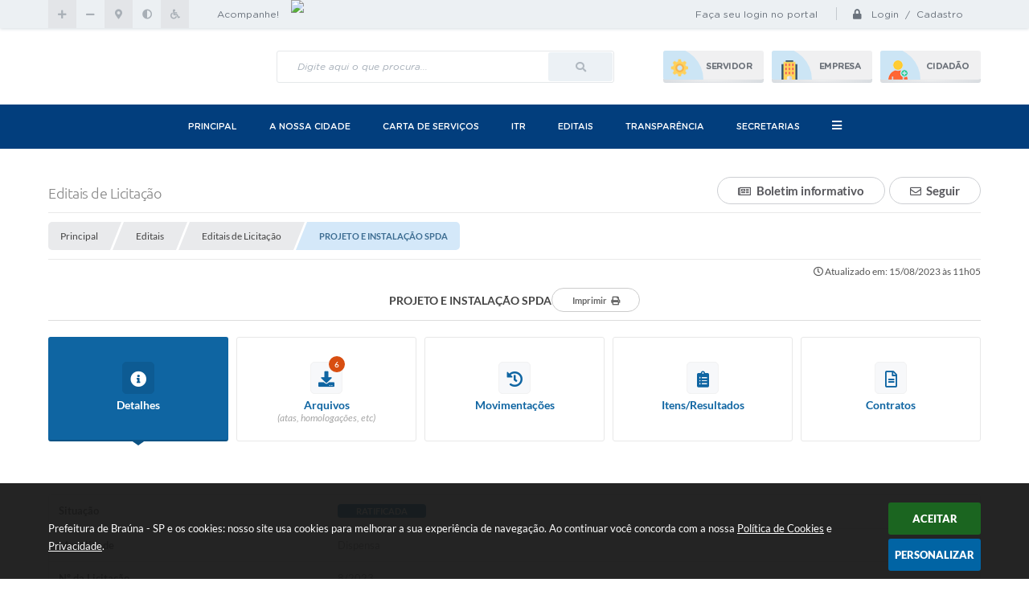

--- FILE ---
content_type: text/html; charset=utf-8
request_url: https://www.brauna.sp.gov.br/portal/editais/0/1/290/
body_size: 35241
content:
<!DOCTYPE html>
<html lang="pt-br">

    <head>
		<meta http-equiv="Content-Type" content="text/html; charset=utf-8" />
		<meta name="viewport" content="width=device-width, initial-scale=1.0, user-scalable=yes">

		<meta name="description" content="Prefeitura de Braúna - SP - OBJETO – Contratação de empresa especializada em serviços de engenharia elétrica para execução, instalação e projetos referente ao do Sistema de...">

		<title>Prefeitura de Braúna - SP - PROJETO E INSTALAÇÃO SPDA</title>

		<!-- COMPARTILHAR NAS REDES SOCIAIS -->
		<meta property="og:type" content="website" /><meta property="og:url" content="https://www.brauna.sp.gov.br/portal/editais/0/1/290/" /><meta property="og:title" content="PROJETO E INSTALAÇÃO SPDA" /><meta property="og:site_name" content="Prefeitura de Braúna - SP" /><meta property="og:description" content="OBJETO – Contratação de empresa especializada em serviços de engenharia elétrica para execução,..." /><meta property="og:image" content="https://www.brauna.sp.gov.br/fotos/2d41c0c79f91da99be55589c234eb6e7.jpg" /><meta property="og:image:width" content="600" /><meta property="og:image:height" content="300" />
		<!-- CABEÇALHO -->
		
<style>
    body {
        width: 100%;
        height: 100%;
         
    }

    #e_banner_topo_dinamico {
        width:100%;
        max-width:1200px;
        height:100px;
        /*float:left;*/
        background:url(/fotos/99a084cc95046fc9b9c11a244962787e.jpg) no-repeat;
    }
</style>
        <!-- IMPORTAÇÃO DO ARQUIVO CSS -->
        <link href="/css/estrutura_interna_mobile.css?1765302534" rel="stylesheet" type="text/css">
<link href="/css/style.css?1593780788" rel="stylesheet" type="text/css" />
<link href="/css/style_interna_mobile.css?1518026858" rel="stylesheet" type="text/css">
<link href="/css/menu_mobile.css?1593783464" rel="stylesheet" type="text/css" media="screen and (max-width:1000px)">
<link href="/css/style_mobile.css?1593780794" rel="stylesheet" type="text/css">
<link href="/css/estrutura_mobile.css?1593780781" rel="stylesheet" type="text/css">

<!-- Estilos padrões para Capa, Topo e Rodapé -->
<link href="/css/estrutura_capa.css?1763468925" rel="stylesheet" type="text/css" />
<link href="/css/estrutura_topo.css?1712680896" rel="stylesheet" type="text/css" />
<link href="/css/estrutura_rodape.css?1712941628" rel="stylesheet" type="text/css" />

<!-- Scripts padrões para Capa, Topo e Rodapé -->
<script src="/js/funcoes_capa.js?1732562541"></script>
<script src="/js/funcoes_topo.js?1732560349"></script>
<script src="/js/funcoes_rodape.js?1710845563"></script>


<!-- Estruturas topo e rodapé -->

<!-- CSS exclusivo topo e rodapé -->

<!-- JS exclusivo topo e rodapé -->


<!-- Estilos exclusivos do site -->
<link href="/css/estrutura.css?1611338777" rel="stylesheet" type="text/css" />


<!-- Contraste -->
<link href="/css/contraste.css?1713293951" rel="stylesheet" type="text/css" property="stylesheet" />
        <link href="/css/estrutura_editais.css?1732703490" rel="stylesheet" type="text/css">
        <link href="/css/estrutura_formulario.css?1709130206" rel="stylesheet" type="text/css">
		
		<!-- IMPORTAÇÃO DO ARQUIVO JS -->
        <script src="/js/jquery.min.js?1518026863"></script>

        <!-- FUNÇÕES -->
        <script src="/js/sw_funcoes.js?1764241475"></script>

        <!-- SWEET ALERT -->
        <script src="/js/sweetalert.min.js?1607025194"></script>

        <script>
    $(document).ready(function() {

        /* =====================================================================================================
            BOLETIM INFORMATIVO
        ===================================================================================================== */

        // ABRIR MODAL/ALERT CONFIRMAÇÃO
        $(".btn_modal_boletim").click(function() {
            swal({
                title: "Atenção!",
                text: "Ao confirmar você será redirecionado para sua área de preferências para que possa gerenciador o Boletim Informativo.",
                icon: "warning",
                buttons: ["Cancelar", "OK"],
            })
            .then(function(acao) {
                if(acao === true)
                {
                    window.open("/portal/internautas/dados/preferencias/#boletim_informativo", "_blank");
                }
            });
        });




        /* =====================================================================================================
            SEGUIR FERRAMENTA
        ===================================================================================================== */
        
        // ABRIR MODAL/ALERT CONFIRMAÇÃO
        $(".btn_seguir_ferramenta").click(function() {
            var btn = $(this);

            // TRATANDO TEXTO/AÇÃO DO MODAL
            var seguir_acao = btn.attr("data-seguir-acao");
            var texto_modal = "";

            if(seguir_acao == "seguir")
            {
                texto_modal = "Ao seguir este item você receberá por e-mail todas suas atualizações em tempo real."
            }
            else if(seguir_acao == "deixar_seguir")
            {
                texto_modal = "Ao deixar de seguir este item você deixará de receber por e-mail todas suas atualizações em tempo real.";
            }

            swal({
                title: "Atenção!",
                text: texto_modal,
                icon: "warning",
                buttons: ["Cancelar", "OK"],
            })
            .then(function(acao) {
                if(acao === true)
                {
                    var codigo = btn.attr("data-id");
                    var ferramenta = btn.attr("data-ferramenta");
                    var interno = btn.attr("data-interno");

                    // ANALISANDO SE ESTÁ LOGADO
                    if (!btn.hasClass("itn_btn_login"))
                    {
                        //ANALISANDO AÇÃO
                        var acao;
                        if (!btn.hasClass("sw_seguindo") || (btn.hasClass("leg_seguir") && ferramenta === "legislacao"))
                        {
                            acao = "cadastrar";
                        }
                        else
                        {
                            acao = "remover";
                        }

                        $.ajax({
                            url: "/portal/notificacoes/seguir/ferramentas/",
                            type: "POST",
                            data: "acao="+acao+"&ferramenta="+ferramenta+"&codigo="+codigo,
                            assync: false,
                            beforeSend: function(){
                                sw_carregando_fs("show");
                            },
                            complete: function() {
                                sw_carregando_fs("hide");
                            },
                            success: function(data) {
                                data = JSON.parse(data);

                                if(data.erro != "" && data.erro != undefined)
                                {
                                    swal({
                                        text: data.erro,
                                        icon: "error",
                                    });
                                }
                                else
                                {
                                    // ANALISANDO AÇÃO
                                    if (acao == "cadastrar")
                                    {
                                        btn.addClass("sw_seguindo").attr("title", "Clique para deixar de seguir ").find(".sw_txt_btn").text("Seguindo");

                                        // PARA LEGISLAÇÃO
                                        if(interno == "S")
                                        {
                                            $("#"+codigo).removeClass("disabled");
                                            $("#"+codigo).addClass("leg_seguir");
                                            $("#"+codigo).find(".leg_txt_btn").text("Seguindo");
                                        }
                                    }
                                    else
                                    {
                                        btn.removeClass("sw_seguindo").attr("title", "Clique para seguir").find(".sw_txt_btn").text("Seguir");

                                        // PARA LEGISLAÇÃO
                                        if(interno == "S")
                                        {
                                            $("#"+codigo).removeClass("leg_seguir");
                                            $("#"+codigo).addClass("disabled");
                                            $("#"+codigo).find(".leg_txt_btn").text("Seguir");
                                        }
                                    }
                                }
                            },
                            error: function(data) {
                                swal({
                                    text: "Algo de errado aconteceu, tente novamente!",
                                    icon: "error",
                                })
                                .then(function() {
                                    location.reload(true);
                                });
                            }
                        });
                    }
                }
            });
        });
    });
</script>
		<!-- DATATABLE -->
		<link rel="stylesheet" type="text/css" href="/dataTables/datatables.min.css?1593627487"/>
		<script src="/dataTables/datatables.min.js?1605299886"></script>

        <!-- MÁSCARAS -->
		<script src="/js/jquery.maskedinput-1.2.2.min.js?1518026863"></script>
        <script>
			jQuery(function($){
			   $("#cpf_cnpj").mask("999.999.999-99");
			});
        </script>
        <!-- FIM MÁSCARAS -->

		<script>
			/* FUNÇÕES JS PARA EDITAIS */
			$(document).ready(function() {

				/* NAVEGAÇÃO DO EDITAL */
				function aciona_navegacao_edital(dataid) {
					if ($("#"+dataid).is(":visible") == false) {
						/* MUDANDO ESTILO DO BOTÃO */
						$(".ed_btn_navegacao_edital").removeClass("ed_btn_navegacao_edital_ativo");
						$("#btn_"+dataid).addClass("ed_btn_navegacao_edital_ativo");

						/* OCULTANDO E REVELANDO NAVEGAÇÃO */
						$(".ed_navegacao_edital").slideUp(200);
						setTimeout(function() {
							$("#"+dataid).slideDown(200);
						}, 250);
					}
				}
				/* ACIONANDO FUNÇÃO DE NAVEGAÇÃO */
				$(".ed_btn_navegacao_edital").click(function() {
					aciona_navegacao_edital($(this).attr("data-id"))
				});

				/* MOSTRAR/ESCONDER DESCRIÇÃO DO ARQUIVO DO EDITAL */
				$(".ed_arquivo_edital .ed_area_descricao_arquivo").click(function() {
					if ($(this).find(".ed_btn_mostrar_descricao_arquivo i").hasClass("fa-angle-down")) {
						$(this).find(".ed_btn_mostrar_descricao_arquivo i").removeClass("fa-angle-down")
						$(this).find(".ed_btn_mostrar_descricao_arquivo i").addClass("fa-angle-up")
					}
					else {
						$(this).find(".ed_btn_mostrar_descricao_arquivo i").removeClass("fa-angle-up")
						$(this).find(".ed_btn_mostrar_descricao_arquivo i").addClass("fa-angle-down")
					}
					$(this).find(".ed_descricao_arquivo").slideToggle(200);
				});


				/* ** MOVIMENTAÇÕES ** */
				function timeline_movimentacoes() {

					$("#ed_timeline").addClass("show_timeline");

					var posicao_timeline = $("#ed_timeline").offset();
					var contador = 0;
					var elementos = [];
					$(".ed_item_timeline").each(function() {
						contador++;
						$(this).attr("id", "item_time_"+contador);
						$(this).addClass("hide");
						$(this).find(".ed_icone_info_timeline").addClass("hide");
						$(this).find(".ed_area_info_timeline").addClass("hide");
						$(this).find(".ed_area_data_hora_timeline").addClass("hide");
					});

					var tamanho_itens = 0;
					var i = 1;
					var libera_scroll = false;

					for (i; i<=contador; i++) {
						if ($("#item_time_"+i).hasClass("hide")) {
							tamanho_itens += $("#item_time_"+i).outerHeight();
							if ((tamanho_itens - $("#item_time_"+i).outerHeight()) < ($(window).height() - posicao_timeline.top)) {
								/* REMOVENDO CLASSES */
								$("#item_time_"+i).removeClass("hide");
								$("#item_time_"+i).find("ed_icone_info_timeline").removeClass("hide");
								$("#item_time_"+i).find("ed_area_info_timeline").removeClass("hide");
								$("#item_time_"+i).find("ed_area_data_hora_timeline").removeClass("hide");
								/* MOSTRANDO TIMELINE */
								$("#item_time_"+i).find(".ed_icone_info_timeline").addClass("show_icone");
								$("#item_time_"+i).find(".ed_area_data_hora_timeline").addClass("show_data_hora");
								$("#item_time_"+i).find(".ed_area_info_timeline").addClass("show_item");

								if(i > 1) {
									$(".ed_linha_tempo").addClass("ed_oculta_inicio");
								}

								if(contador == 1) {
									libera_scroll = true;
								}

								if(contador == i) {	$("#ed_timeline").css("height", "auto"); libera_scroll = true; $(".ed_linha_tempo").removeClass("ed_oculta_inicio"); }
							}
							else {
								/* ANALISANDO QUAL O ULTIMO ITEM */
								if(contador == i) {	$("#ed_timeline").css("height", "auto"); libera_scroll = true; $(".ed_linha_tempo").removeClass("ed_oculta_inicio"); }
								else { $("#ed_timeline").height(tamanho_itens); }
								break;
							}
						}
					}

					$(document).scroll(function(){

						if($("#btn_movimentacoes_edital").hasClass("ed_btn_navegacao_edital_ativo") && libera_scroll == false && $("#ed_timeline").length > 0)
						{
							var scrollHeight = $(document).height();
							var scrollPosition = $(window).height() + $(window).scrollTop();

							var porcentagem = (scrollPosition * 100)/scrollHeight;

							//if ((document.documentElement.clientHeight + $(document).scrollTop()) >= ($("#ed_conteudo").outerHeight() + $("#e_cont_topo").outerHeight() * 0.95))
							if (porcentagem >= 80)
							{
								for (i; i<=contador; i++) {
									if ($("#item_time_"+i).hasClass("hide")) {
										tamanho_itens += $("#item_time_"+i).outerHeight();
										/* REMOVENDO CLASSES */
										$("#item_time_"+i).removeClass("hide");
										$("#item_time_"+i).find("ed_icone_info_timeline").removeClass("hide");
										$("#item_time_"+i).find("ed_area_info_timeline").removeClass("hide");
										/* MOSTRANDO TIMELINE */
										$("#item_time_"+i).find(".ed_icone_info_timeline").addClass("show_icone");
										$("#item_time_"+i).find(".ed_area_data_hora_timeline").addClass("show_data_hora");
										$("#item_time_"+i).find(".ed_area_info_timeline").addClass("show_item");

										if(i > 1) {
											$(".ed_linha_tempo").addClass("ed_oculta_inicio");
										}

										if(i == 1) {
											libera_scroll = true;
										}

										/* ANALISANDO QUAL O ULTIMO ITEM */
										if(contador == i) {	$("#ed_timeline").css("height", "auto"); libera_scroll = true; $(".ed_linha_tempo").removeClass("ed_oculta_inicio"); }
										else { $("#ed_timeline").height(tamanho_itens); }

										break;
									}
								}
							}
						}
					});
				}

				/* CHAMANDO FUNÇÃO */
				$("#btn_movimentacoes_edital").one("click", function() {
					if ((typeof document.documentMode === "undefined") || (document.documentMode > 9)) { // IE > 9 OU CELULAR

						if($(window).width() > 1000) {
							//setTimeout(function() { timeline_movimentacoes(); }, 250); // comentado por enquanto pois quem tem uma grande lateral não funciona
						}
					}
				});

				/* FUNÇÃO PARA ACIONAR DATATABLE DE VENCEDORES */
                var divTabela = document.querySelector('.ed_lista_vencedores');
                if (divTabela != null) {
                    var numeroDeTH = divTabela.querySelector('thead tr').querySelectorAll('th').length;
                }
                var tamanhoColunas;
                if (numeroDeTH === 4) {
                    tamanhoColunas = [
                        { 'width': '30%', "orderable": false },
                        { 'width': '20%', "orderable": false },
                        { 'width': '15%', "orderable": false },
                        { 'width': '25%', "orderable": false },

                    ]
                } else {
                    tamanhoColunas = [
                        { 'width': '20%', "orderable": false },
                        null,
                        null,
                        null,
                        { 'width': '20%', "orderable": false },
                    ]
                }
				$("#ed_lista_itens_vencedores_edital").DataTable({
					"searching": false,
					pageLength: 20,
                    "paging": true,
					"info": false,
					dom: 'Bfrtip',
					buttons: [
						{
							extend: 'print',
							title: "Itens/Resultados"
						},
						{
							extend: 'csvHtml5',
							title: "Itens/Resultados"
						},
						{
							extend: 'pdfHtml5',
							title: "Itens/Resultados"
						},
						{
							extend: 'copyHtml5',
							title: "Itens/Resultados"
						}
					],
                    columns: tamanhoColunas,
                    ordering: false,
                    scrollX: true,
                    scrollCollapse: true,
                    deferRender: true,
                    "fnDrawCallback": function(oSettings){
                        if(oSettings._iDisplayLength >= oSettings.fnRecordsDisplay()){
                            $(oSettings.nTableWrapper).find('.dataTables_paginate').hide();
                        }
                    },
					"language": {
						"decimal": ",",
						"thousands": "."
					}
				});

				/* FUNÇÃO PARA DEFINIR ALTURA DA TABELA DE VENCEDORES */
				$("#btn_vencedores_edital").click(function() {
					if ($("#vencedores_edital .ed_area_lista_vencedores").length) {
						setTimeout(function() {
							/* FUNÇÃO PARA AJUSTAR LARGURA DA DATATABLE DE VENCEDORES */
							$("#ed_lista_itens_vencedores_edital").resize();

							var altura_tabela = $("#vencedores_edital .ed_area_lista_vencedores").find(".ed_lista_vencedores").innerHeight();
							/* DEFININDO ALTURA DO CONTEUDO DA TABELA */
							$("#vencedores_edital .ed_area_lista_vencedores").height(altura_tabela);
						}, 300);
					}
                });

                /* FUNÇÃO PARA ACIONAR DATATABLE DOS ENVIOS */
				$("#ed_lista_envios").DataTable({
					"scrollX": true,
					"searching": false,
					"paging": false,
                    "info": false,
                    "ordering": false
                });

                /* FUNÇÃO PARA DEFINIR ALTURA DA TABELA DE ENVIOS */
				$("#btn_envio_edital").click(function() {
					if ($("#envio_edital .ed_area_lista_envios").length) {
                        setTimeout(function() {
							/* FUNÇÃO PARA AJUSTAR LARGURA DA DATATABLE DE ENVIOS */
							$("#ed_lista_envios").resize();

                            var altura_tabela = $("#envio_edital .ed_area_lista_envios").find(".ed_lista_envios").innerHeight();
							/* DEFININDO ALTURA DO CONTEUDO DA TABELA */
							$("#envio_edital .ed_area_lista_envios").height(altura_tabela);
						}, 300);
					}
                });


				/* FUNÇÃO PARA FILTRAR ARQUIVOS */
				$("#form_busca_tipos_arquivos").change(function() {
					var categoria = $("#form_busca_tipos_arquivos").val();
					if (categoria == "") { $(".ed_arquivo_edital").show(); }
					else {
						$(".ed_arquivo_edital").each(function() {
							if ($(this).attr("data-categoria") != $("#form_busca_tipos_arquivos").val() || $(this).attr("data-categoria") == "e") { $(this).hide(); }
							else { $(this).show(); }
						});
					}
				});

				/* FUNÇÃO PARA FILTRAR PROVAS POR ESCOLARIDADE */
				$("#form_filtro_escolaridade_provas").change(function() {
					var categoria = $(this).val();
					if (categoria == "") { $(".ed_prova").show(); }
					else {
						$(".ed_prova").each(function() {
							if ($(this).attr("data-escolaridade") != categoria) { $(this).hide(); }
							else { $(this).show(); }
						});
					}

					/* QUANDO O NÍVEL/ESCOLARIDADE É ALTERADO FECHAMOS AS DIVS DAS VAGAS */
					$(".sw_informativo_dropdown").each(function() {
						sw_hide_descricao_informativo($("#"+this.id), 0);
					});
				});

				/* FUNÇÃO PARA RECOLHER DESCRIÇÃO DO INFORMATIVO */
				function sw_hide_descricao_informativo(seletor, tempo) {
					if (tempo == null) { tempo = 0; }
					seletor.find(".sw_area_descricao_informativo").slideUp(tempo, function() {
						seletor.addClass("sw_hide_informativo");
						seletor.find(".sw_btn_drop_informativo i").removeClass("fa-angle-up");
						seletor.find(".sw_btn_drop_informativo i").addClass("fa-angle-down");
					});
				}

				/* FUNÇÃO PARA EXPANDIR DESCRIÇÃO DO INFORMATIVO */
				function sw_drop_descricao_informativo(seletor, tempo) {
					if (tempo == null) { tempo = 0; }
					seletor.find(".sw_area_descricao_informativo").slideDown(tempo, function() {
						seletor.removeClass("sw_hide_informativo");
						seletor.find(".sw_btn_drop_informativo i").addClass("fa-angle-up");
						seletor.find(".sw_btn_drop_informativo i").removeClass("fa-angle-down");
					});
				}

				/* FUNÇÃO TOGGLE DESCRIÇÃO DO INFORMATIVO */
				function sw_toggle_descricao_informativo(seletor, tempo) {
					if (!seletor.hasClass("sw_hide_informativo")) { sw_hide_descricao_informativo(seletor, tempo); }
					else { sw_drop_descricao_informativo(seletor, tempo); }
				}


				/* EXECUTANDO FUNÇÕES - INFORMATIVO */
				$(".sw_btn_drop_informativo").click(function() {
					var seletor = $(this).parents(".sw_informativo_dropdown");
                    sw_toggle_descricao_informativo(seletor, 200);
				});


				/* FOR FECHAR AS VAGAS AO INICIAR */
				$(".sw_informativo_dropdown").each(function() {
					sw_hide_descricao_informativo($("#"+this.id), 0);
				});


				/* FUNÇÃO PARA EXPANDIR E RECOLHER ANEXOS DO CONTRATO */
				$(".ed_area_titulo_anexos").click(function() {
					/* TROCANDO CLASSE */
					if ($(this).find(".ed_btn_expandir_anexos i").hasClass("fa-angle-down")) {
						$(this).find(".ed_btn_expandir_anexos i").removeClass("fa-angle-down");
						$(this).find(".ed_btn_expandir_anexos i").addClass("fa-angle-up");
					}
					else {
						$(this).find(".ed_btn_expandir_anexos i").removeClass("fa-angle-up");
						$(this).find(".ed_btn_expandir_anexos i").addClass("fa-angle-down");
					}
					/* EXPANDINDO / RECOLHENDO ANEXOS */
					$(this).closest(".ed_area_anexos_contrato").find(".ed_cont_anexos_contrato").slideToggle(200);
				});


				/* FUNÇÃO PARA EXPANDIR E RECOLHER ADITIVOS DO CONTRATO */
				$(".ed_area_titulo_aditivos").click(function() {
					/* TROCANDO CLASSE */
					if ($(this).find(".ed_btn_expandir_aditivos i").hasClass("fa-angle-down")) {
						$(this).find(".ed_btn_expandir_aditivos i").removeClass("fa-angle-down");
						$(this).find(".ed_btn_expandir_aditivos i").addClass("fa-angle-up");
					}
					else {
						$(this).find(".ed_btn_expandir_aditivos i").removeClass("fa-angle-up");
						$(this).find(".ed_btn_expandir_aditivos i").addClass("fa-angle-down");
					}
					/* EXPANDINDO / RECOLHENDO ADITIVOS */
					$(this).closest(".ed_area_aditivos_contrato").find(".ed_cont_aditivos_contrato").slideToggle(200);
				});


				/* FUNÇÕES ON RESIZE */
				var tamanho_janela = $(window).width();
				$(window).resize(function(){
					if ($(window).width() != tamanho_janela) {
						/* ATUALIZA TAMANHO DA JANELA */
						tamanho_janela = $(window).width();

						/* TIMELINE */
						if ($("#ed_timeline").hasClass("show_timeline")) {
							$("#ed_timeline").css({"overflow":"none", "height":"auto"});
						}
					}
				});

				/* ACIONANDO NAVEGAÇÃO */
				var nav = $("#navegacao").val();
				if(nav != "")
					$("#btn_"+nav+"_edital").click();
				else
                    $("#btn_detalhes_edital").click();


                // IMPRIMIR
                $("#ed_btn_imprimir").click(function() {
                    window.print();
                });


                
                $(document.body).on('click', '.abrir_modal_resultados', function() {

                    $.ajax({
                        url: "https://www.brauna.sp.gov.br/portal/editais/0/1/290/",
                        type: 'POST',
                        data: {
                            "acao": "buscar_resultados",
                            "codigoItem": $(this).attr("data-item")
                        },
                        beforeSend: function(){
                            sw_carregando_fs("show");
                        },
                        complete: function() {
                            sw_carregando_fs("hide");
                        },
                        success: function(data, textStatus) {
                            data = JSON.parse(data);

                            if (data != undefined && data != '' && data != null && data.erro == null) {
                                // Abrir modal
                                sw_popup("#modal_resultados", "S");
                                $('#modal_resultados_conteudo').html(data.conteudo);
                            } else {
                                swal({
                                    text: data.erro,
                                    icon: "error",
                                })
                                .then(function() {
                                    location.reload(true);
                                });
                            }
                        },
                        error: function(data) {
                            swal({
                                text: "Algo de errado aconteceu, tente novamente!",
                                icon: "error",
                            })
                            .then(function() {
                                location.reload(true);
                            });
                        }
                    });
                });


                var selectedFiles = [];

                $('#ee_s3_s3Codigo').on('change', function(event) {
                    const files = event.target.files;
                    for (let i = 0; i < files.length; i++) {
                        selectedFiles.push(files[i]);
                    }
                });

                $('#form_enviar_arquivo').bind('submit', function(event) {
                    event.preventDefault();

                    if (selectedFiles.length > 0) {
                        let formData = new FormData();

                        $.each(selectedFiles, function(index, file) {
                            formData.append('ee_s3_s3Codigo[]', file);
                        });

                        let message = $("#eeMensagem").val();
                        formData.append('eeMensagem', message);

                        let codigo = $("#codigo").val();
                        formData.append('codigo', codigo);

                        let ses = $("#ses").val();
                        formData.append('ses', ses);

                        formData.append('enviar_arquivo', 'S');

                        let recaptcha = $(".g-recaptcha").find("textarea.g-recaptcha-response").val();
                        formData.append('g-recaptcha-response', recaptcha);

                        $.ajax({
                            url: window.location.href,
                            type: 'POST',
                            data: formData,
                            beforeSend: function(){
                                sw_carregando_fs("show");
                            },
                            complete: function() {
                                sw_carregando_fs("hide");
                            },
                            processData: false,
                            contentType: false,
                            success: function(response) {
                                response = JSON.parse(response);

                                swal({
                                    text: response.mensagem,
                                    icon: response.status,
                                })
                                .then(function() {
                                    location.reload(true);
                                });
                            },
                            error: function() {
                                swal({
                                    text: "Algo de errado aconteceu, tente novamente!",
                                    icon: "error",
                                })
                                .then(function() {
                                    location.reload(true);
                                });
                            }
                        });
                    } else {
                        swal({
                            text: "Por favor, selecione pelo menos um arquivo!",
                            icon: "warning",
                        });
                    }
                });
			});

            $(window).on('load', function () {
                sw_vermais();
            });
		</script>
	</head>
	<body>
    	<!-- ACESSIBILIDADE -->
    	<a style="display:none" title="Ir para conteúdo do site" href="#conteudo_esquerda">Ir para conteúdo do site interna</a>
        <noscript><span class="sw_lato">Não há suporte ao JavaScript.</span></noscript>

		<!-- TOPO -->
		<header>
    <!-- FONT-AWESOME -->
<link rel="stylesheet" href="https://use.fontawesome.com/releases/v5.13.1/css/all.css">
<link rel="stylesheet" href="https://use.fontawesome.com/releases/v5.15.3/css/v4-shims.css">

<!-- FANCYBOX v3-->
<link rel="stylesheet" type="text/css" href="/css/jquery.fancybox.min.css?1579887528">
<script src="/js/jquery.fancybox.min.js?1580136564"></script>


    <a href="#conteudo_esquerda" class="e_trans" accesskey="1"><h1>Ir para o conteúdo</h1></a>


<script>
    //  Cancelar leitura digital
    window.onbeforeunload = window.speechSynthesis.cancel();

    /* ============================================================================================
        FUNÇÃO PARA RETORNO DA VOTAÇÃO DA ENQUETE
    ============================================================================================ */
    function retorna_enquete(data){
        if(data != '')
        {
            $('#votar').hide();
            $("#e_cont_enquete").html(data);
        }
    }

    /* ============================================================================================
        POPUP
    ============================================================================================ */

    // FUNÇÃO ABRIR PÁGINA
    function sw_abrir_janela(pagina, altura, largura) {
        var a = (screen.height/2)-(altura/2);
        var l = (screen.width/2)-(largura/2);
        window.open(pagina,'senha','width='+largura+',height='+altura+',top='+a+',left='+l+',scrollbars=1');
    }

    // ABRIR POPUP
    function sw_abrir_popup(elemento) {
        elemento.fadeIn(200);
        elemento.find(".sw_popup").animate({"top": "+20px"}, "fast");
        $("body").css("overflow", "hidden");
    }

    // FECHAR POPUP
    function sw_fechar_popup(elemento) {
        elemento.fadeOut(200);
        elemento.find(".sw_popup").animate({"top": "-20px"}, "fast", function() { $(".sw_popup_modal:visible").last().find("input, button").first().focus(); });
        setTimeout(function () {
            if (!$(".sw_popup_modal:visible").length) {
                $("body").css("overflow", "auto");
            }
        }, 400);
    }

    // SW POPUP ( ".ELEMENTO / #ELEMENTO" , "SE MODAL PODE SER FECHADO OU NÃO")
    function sw_popup(elemento, fechar) {
        if (!fechar) { fechar = "S"; }
        var id_elemento = elemento.substr(1); //  REMOVE O PRIMEIRO CARACTERE (# OU .)
        var elemento = $(elemento);
        // ABRIR POPUP
        sw_abrir_popup(elemento);
        // FECHAR POPUP
        elemento.find(".sw_btn_fechar_popup").click(function() { sw_fechar_popup(elemento); });

        // ANALISANDO SE MODAL PODE SER FECHADO AO CLICAR FORA DA JANELA E AO TECLAR ESC
        if (fechar == "S") {
            elemento.addClass("keyupmodal")
            // FECHAR AO CLICAR NA TELA ESCURA
            elemento.mousedown(function(e) {
                if (e.target.id == id_elemento) {
                    sw_fechar_popup(elemento);
                }
            });

            //elemento.click(function() { console.log("fechou!"); sw_fechar_popup(elemento); });
            //elemento.find(".sw_popup").on("click", function() { event.stopPropagation(); });

            // FECHAR AO CLICAR ESC
            $(document).on("keyup", function(e) {
                if (e.keyCode === 27) {
                    var modal_fehcar, zindex_fechar = 0;
                    $(".sw_popup_modal.keyupmodal:visible").each(function() {
                        var modal = $(this);
                        var zindex_modal = parseInt(modal.css("z-index"));
                        if (zindex_modal > zindex_fechar) {
                            zindex_fechar =  zindex_modal;
                            modal_fechar = modal;
                        }
                    });
                    // FECHAR MODAL
                    sw_fechar_popup(modal_fechar);
                }
            });
        }
    }


    /* ============================================================================================
        ACESSIBILIDADE
    ============================================================================================ */

    // SW ACESSIBILIDADE
    if (typeof sw_acessibilidade !== "function") {
        function sw_acessibilidade(param, callback) {

            // ANALISANDO PARÂMETROS
            if (typeof param === "undefined" || !param) { param = {} }
            if (typeof param.media === "undefined") { param.media = "desktop" }

            // ANALISANDO MEDIA
            if (
                (param.media === "todas" || param.media === "all") ||
                (param.media === "desktop" && window.innerWidth > 1000) ||
                (param.media === "mobile" && window.innerWidth <= 1000) ||
                (window.innerWidth <= param.media)
            ) {

                // ANALISANDO PARÂMETROS
                if (typeof param.layout === "undefined") { param.layout = "a1" }
                if (typeof param.caminho === "undefined") { param.caminho = "body" }

                // FUNÇÕES
                if (param.fonte !== false) { param.fonte = true; }
                if (param.contraste !== false) { param.contraste = true; }
                if (param.mapa !== false) { param.mapa = true; }
                if (param.vlibras !== false) { param.vlibras = true; }
                if (param.pagina !== false) { param.pagina = true; }
                if (param.transicoes !== false) { param.transicoes = true; }
                if (param.reset !== false) { param.reset = true; }
                if (param.irconteudo !== false) { param.irconteudo = true; }
                if (param.irmenu !== false) { param.irmenu = true; }
                if (param.irbusca !== false) { param.irbusca = true; }
                if (param.irrodape !== false) { param.irrodape = true; }


                // CRIANDO ELEMENTOS
                var sw_acessibilidade = $("#sw_acessibilidade");
                if (!sw_acessibilidade.length) {
                    sw_acessibilidade = $('<div id="sw_acessibilidade" />');
                    $(param.caminho).prepend(sw_acessibilidade);
                }
                sw_acessibilidade.addClass("sw_area_acessibilidade " + param.layout);


                // BOTÃO MENU ACESSIBILIDADE
                if (!sw_acessibilidade.find("#sw_btn_menu_acessibilidade").length) {
                    var btn_menu_acessibilidade = $('<div id="sw_btn_menu_acessibilidade" class="sw_btn_menu_acessibilidade" />')

                    // INSERINDO ÍCONE DE ACESSIBILIDADE E FECHAR
                    btn_menu_acessibilidade.append('<div class="sw_icone_acessibilidade" />')
                    .append('<div class="sw_icone_fechar" />');

                    // INSERINDO BOTÃO MENU
                    sw_acessibilidade.append(btn_menu_acessibilidade);
                }
                // CLICK DO BOTÃO
                sw_acessibilidade.find("#sw_btn_menu_acessibilidade").on({
                    "click": function() {
                        sw_acessibilidade.toggleClass("show");
                    }
                });
                sw_acessibilidade.on({
                    "mouseenter": function() {
                        if (window.innerWidth >= 1000) {
                            sw_acessibilidade.addClass("show");
                        }
                    },
                    "mouseleave": function() {
                        if (window.innerWidth >= 1000) {
                            sw_acessibilidade.removeClass("show");
                        }
                    }
                });


                // CONT ACESSIBILIDADE
                if (!sw_acessibilidade.find(".sw_cont_acessibilidade").length) {
                    sw_acessibilidade.append('<div class="sw_cont_acessibilidade" />');
                }

                // TÍTULO ACESSIBILIDADE
                if (!sw_acessibilidade.find(".sw_titulo_acessibilidade").length) {
                    sw_acessibilidade.find(".sw_cont_acessibilidade").append('<div class="sw_titulo_acessibilidade"><span>Acessibilidade</span></div>');
                }

                // ÁREA BOTÕES
                if (!sw_acessibilidade.find(".sw_area_botoes_acessibilidade").length) {
                    sw_acessibilidade.find(".sw_cont_acessibilidade").append('<div class="sw_area_botoes_acessibilidade" />');
                }

                // FUNÇÃO INSERE BOTÃO DE ACESSIBILIDADE
                function sw_insere_btn_acessibilidade(param_btn) {
                    if (param_btn.seletor) {

                        // ANALISANDO SE O ELEMENTO NÃO EXISTE PARA ENTÃO CRIAR
                        if (!sw_acessibilidade.find(param_btn.seletor).length) {
                            var item = $(
                                '<a>'+
                                    '<div></div>'+
                                '</a>'
                            ).attr(
                                param_btn.seletor.charAt(0) === '#' ? 'id' : 'class',
                                param_btn.seletor.substring(1)
                            );

                            // CLASSES
                            if (param_btn.classes) {
                                item.find("div").addClass(param_btn.classes);
                            }

                            // DESCRIÇÃO
                            if (param_btn.descricao) {
                                item.find(".sw_btn_acessibilidade").append('<span class="sw_txt_btn_acessibilidade">'+param_btn.descricao+'</span>');
                                item.attr("title", param_btn.descricao);
                            }

                            // ÍCONE
                            if (param_btn.icone) {
                                item.find(".sw_btn_acessibilidade").append('<span class="sw_icone_btn tamanho_fixo swfa '+param_btn.icone+'" />')
                            }

                            // LINK
                            if (param_btn.link) {
                                item.attr("href", param_btn.link);
                            }

                            // ACCESSKEY
                            if (param_btn.accesskey) {
                                item.attr("accesskey", param_btn.accesskey);

                                // INSERINDO TECLADO NUMÉRICO
                                window.addEventListener("keydown", function(e) {
                                    var keyCode = e.keyCode || e.which;
                                    if (e.altKey && keyCode === param_btn.accesskey+96) {
                                        if (param_btn.link) {
                                            window.location.href = param_btn.link;
                                        }
                                        else {
                                            item.trigger("click")
                                        }
                                    }
                                }, false)
                            }

                            // INSERINDO ITEM
                            sw_acessibilidade.find(".sw_area_botoes_acessibilidade").append(item);
                        }
                    }
                }


                // =============================================================
                //      BOTÃO AUMENTAR
                // =============================================================
                if (param.fonte && !sw_acessibilidade.find("#sw_btn_aumentar_acessibilidade").length) {
                    sw_insere_btn_acessibilidade({
                        seletor: "#sw_btn_aumentar_acessibilidade",
                        classes: "sw_btn_acessibilidade sw_btn_aumentar_acessibilidade",
                        icone: "fas fa-plus",
                        descricao: "Aumentar fonte"
                    });
                }
                // ATRIBUINDO FUNÇÃO
                sw_acessibilidade.find("#sw_btn_aumentar_acessibilidade").click(function() {
                    // CARREGANDO FS
                    sw_carregando_fs("show");

                    // ALTERANDO FONTS
                    sw_altera_fonts(1);

                    // REMOVE CARREGANDO FS
                    setTimeout(function() {
                        sw_carregando_fs("hide");
                    }, 400);
                });

                // =============================================================
                //      BOTÃO DIMINUIR
                // =============================================================
                if (param.fonte && !sw_acessibilidade.find("#sw_btn_diminuir_acessibilidade").length) {
                    sw_insere_btn_acessibilidade({
                        seletor: "#sw_btn_diminuir_acessibilidade",
                        classes: "sw_btn_acessibilidade sw_btn_diminuir_acessibilidade",
                        icone: "fas fa-minus",
                        descricao: "Diminuir fonte"
                    });
                }
                // ATRIBUINDO FUNÇÃO
                sw_acessibilidade.find("#sw_btn_diminuir_acessibilidade").click(function() {
                    // CARREGANDO FS
                    sw_carregando_fs("show");

                    // ALTERANDO FONTS
                    sw_altera_fonts(-1);

                    // REMOVE CARREGANDO FS
                    setTimeout(function() {
                        sw_carregando_fs("hide");
                    }, 400);
                });

                // =============================================================
                //      BOTÃO CONTRASTE
                // =============================================================
                if (param.contraste && !sw_acessibilidade.find("#sw_btn_contraste_acessibilidade").length) {
                    sw_insere_btn_acessibilidade({
                        seletor: "#sw_btn_contraste_acessibilidade",
                        classes: "sw_btn_acessibilidade sw_btn_contraste_acessibilidade",
                        icone: "fas fa-adjust",
                        descricao: "Alto contraste",
                        accesskey: 5
                    });
                }
                // ATRIBUINDO FUNÇÃO
                sw_acessibilidade.find("#sw_btn_contraste_acessibilidade").click(function() {
                    var action_contraste = (localStorage.getItem("sw_acessibilidade_contraste") === "true") ? false : true;
                    sw_contraste(action_contraste);
                });

                // =============================================================
                //      BOTÃO VLIBRAS
                // =============================================================
                if (param.vlibras && !sw_acessibilidade.find("#sw_btn_vlibras_acessibilidade").length && $("#vlibras_include img").length) {
                    sw_insere_btn_acessibilidade({
                        seletor: "#sw_btn_vlibras_acessibilidade",
                        classes: "sw_btn_acessibilidade sw_btn_vlibras_acessibilidade",
                        icone: "fas fa-sign-language",
                        descricao: "Habilitar VLibras",
                        accesskey: 7
                    });
                }
                // ATRIBUINDO FUNÇÃO
                sw_acessibilidade.find("#sw_btn_vlibras_acessibilidade").click(function() {
                    var action_vlibras = (localStorage.getItem("sw_acessibilidade_vlibras") === "true") ? false : true;
                    sw_vlibras(action_vlibras);
                });
                var vlibras_include = $("#vlibras_include");
                if (vlibras_include.length) {
                    // BOTÃO ABRIR VLIBRAS
                    vlibras_include.on("click", "div[vw-access-button]", function(e) {
                        setTimeout(function() {
                            sw_vlibras(true);
                        }, 100);
                    });
                    // BOTÃO FECHAR VLIBRAS
                    vlibras_include.on("click", "img.vpw-settings-btn-close", function() {
                        setTimeout(function() {
                            sw_vlibras(false);
                        }, 100);
                    });
                }

                // =============================================================
                //      BOTÃO TRANSIÇÕES
                // =============================================================
                if (param.transicoes && !sw_acessibilidade.find("#sw_btn_transicoes_acessibilidade").length) {
                    sw_insere_btn_acessibilidade({
                        seletor: "#sw_btn_transicoes_acessibilidade",
                        classes: "sw_btn_acessibilidade sw_btn_transicoes_acessibilidade",
                        icone: "fab fa-delicious",
                        descricao: "Ativar/Desativar transições"
                    });
                }
                // ATRIBUINDO FUNÇÃO
                sw_acessibilidade.find("#sw_btn_transicoes_acessibilidade").click(function() {
                    // CARREGANDO FS
                    sw_carregando_fs("show");

                    // ACIONANDO FUNÇÃO
                    var action_transicoes = (localStorage.getItem("sw_acessibilidade_transicoes") === "true") ? false : true;
                    sw_desativa_transicoes(action_transicoes);

                    // REMOVE CARREGANDO FS
                    setTimeout(function() {
                        sw_carregando_fs("hide");
                    }, 400);
                });

                // =============================================================
                //      BOTÃO MAPA
                // =============================================================
                if (param.mapa && !sw_acessibilidade.find("#sw_btn_mapa_acessibilidade").length) {
                    sw_insere_btn_acessibilidade({
                        seletor: "#sw_btn_mapa_acessibilidade",
                        classes: "sw_btn_acessibilidade sw_btn_mapa_acessibilidade",
                        icone: "fas fa-sitemap",
                        descricao: "Mapa do site",
                        link: "/portal/mapa"
                    });
                }

                // =============================================================
                //      BOTÃO ACESSIBILIDADE PÁGINA
                // =============================================================
                if (param.pagina && !sw_acessibilidade.find("#sw_btn_pagina_acessibilidade").length) {
                    sw_insere_btn_acessibilidade({
                        seletor: "#sw_btn_pagina_acessibilidade",
                        classes: "sw_btn_acessibilidade sw_btn_pagina_acessibilidade",
                        icone: "fas fa-wheelchair",
                        descricao: "Página de Acessibilidade",
                        link: "/portal/acessibilidade",
                        accesskey: 6
                    });
                }

                // =============================================================
                //      BOTÃO RESET
                // =============================================================
                if (param.reset && !sw_acessibilidade.find("#sw_btn_reset_acessibilidade").length) {
                    sw_insere_btn_acessibilidade({
                        seletor: "#sw_btn_reset_acessibilidade",
                        classes: "sw_btn_acessibilidade sw_btn_reset_acessibilidade",
                        icone: "fas fa-undo",
                        descricao: "Resetar acessibilidade"
                    });
                }
                // ATRIBUINDO FUNÇÃO
                sw_acessibilidade.find("#sw_btn_reset_acessibilidade").click(function() {
                    // CARREGANDO FS
                    sw_carregando_fs("show");

                    // RESETANDO ACESSIBILIDADE
                    var reset = true;
                    set_acessibilidade(reset);

                    // REMOVE CARREGANDO
                    setTimeout(function() {
                        sw_carregando_fs("hide");
                    }, 400);
                }).hide();


                // =============================================================
                //      BOTÃO IR PARA O CONTEÚDO
                // =============================================================
                if (param.irconteudo && !sw_acessibilidade.find("#sw_btn_irconteudo_acessibilidade").length) {
                    sw_insere_btn_acessibilidade({
                        seletor: "#sw_btn_irconteudo_acessibilidade",
                        classes: "sw_btn_acessibilidade sw_link_acessibilidade sw_btn_irconteudo_acessibilidade",
                        icone: "fas fa-desktop",
                        descricao: "Ir para o conteúdo",
                        link: (location.pathname === "/" || location.pathname === "/portal" || location.pathname === "/portal/") ? "#e_conteudo" : "#e_centralizar",
                        accesskey: 1
                    });
                }

                // =============================================================
                //      BOTÃO IR PARA O MENU
                // =============================================================
                if (param.irmenu && !sw_acessibilidade.find("#sw_btn_irmenu_acessibilidade").length) {
                    sw_insere_btn_acessibilidade({
                        seletor: "#sw_btn_irmenu_acessibilidade",
                        classes: "sw_btn_acessibilidade sw_link_acessibilidade sw_btn_irmenu_acessibilidade",
                        icone: "fas fa-bars",
                        descricao: "Ir para o menu",
                        link: "#e_cont_topo",
                        accesskey: 2
                    });
                }

                // =============================================================
                //      BOTÃO IR PARA A BUSCA
                // =============================================================
                if (param.irbusca && !sw_acessibilidade.find("#sw_btn_irbusca_acessibilidade").length) {
                    sw_insere_btn_acessibilidade({
                        seletor: "#sw_btn_irbusca_acessibilidade",
                        classes: "sw_btn_acessibilidade sw_link_acessibilidade sw_btn_irbusca_acessibilidade",
                        icone: "fas fa-search",
                        descricao: "Ir para a busca",
                        link: "#e_campo_busca",
                        accesskey: 3
                    });
                }
                // IR PARA BUSCA
                $("#irbusca").click(function () {
                    $("#e_campo_busca").focus();
                });
                // FORMULÁRIO
                $("#formulario_busca").bind('submit',function() {
                    var busca = ($("#e_campo_busca").val() == "") ? 0 : $("#e_campo_busca").val();
                    window.location.href = '/portal/busca/' + busca;
                    return false;
                });

                // =============================================================
                //      BOTÃO IR PARA O RODAPÉ
                // =============================================================
                if (param.irrodape && !sw_acessibilidade.find("#sw_btn_irrodape_acessibilidade").length) {
                    sw_insere_btn_acessibilidade({
                        seletor: "#sw_btn_irrodape_acessibilidade",
                        classes: "sw_btn_acessibilidade sw_link_acessibilidade sw_btn_irrodape_acessibilidade",
                        icone: "fas fa-arrow-down",
                        descricao: "Ir para o rodapé",
                        link: "#e_cont_rodape",
                        accesskey: 4
                    });
                }
            }
        }
    }

    // FUNÇÃO AUMENTAR / DIMINUIR FONTS
    if (typeof sw_altera_fonts !== "function") {
        function sw_altera_fonts(action) {
            var elemento;
            var body = $("body");
            var fonte = (localStorage.getItem("sw_acessibilidade_fonte") !== null) ? parseInt(localStorage.getItem("sw_acessibilidade_fonte")) : 0;
            var fontoriginal;
            var font_size;
            var nova_font_size;

            // ANALISANDO SE FONT ORIGINAL E PARÂMETRO SÃO DIFERENTES DE ZERO
            if (!((action === 0 || action === false || action === null) && fonte === 0)) {

                // CALCULANDO NOVA FONT
                nova_font_size = (action === 0) ? 0 : fonte + action;

                // PERCORRENDO ELEMENTOS DO BODY E SETANDO FONTS ORIGINAIS
                if (nova_font_size >= -5 && nova_font_size <= 5) {

                    body.find("*").each(function() {
                        elemento = $(this);
                        // ANALISANDO | SE ELEMENTO PAI CONTÉM A CLASSE TAMANHO_FIXO | && | SE O ELEMENTO NÃO TEM FONT-SIZE ZERO OU | && | SE O ELEMENTO NÃO TEM A CLASSE TAMANHO_FIXO
                        if ( (!elemento.parents(".tamanho_fixo").length) && (elemento.css("font-size").replace(/\D/g, "") > 0) && (!elemento.hasClass("tamanho_fixo")) ) {

                            // ANALISANDO ESTADO ATUAL DAS FONTS
                            fontoriginal = elemento.attr("data-fontoriginal");
                            if (typeof fontoriginal === "undefined" || fontoriginal === false) {
                                // SETANDO ATRIBUTO DATA-FONTSIZE ATUAL
                                fontoriginal = parseInt(elemento.css("font-size").replace("px", ""));
                                elemento.attr("data-fontoriginal", fontoriginal)
                            }
                        }
                    });

                    // PERCORRENDO ELEMENTOS DO BODY E ALTERANDO FONT-SIZE
                    body.find("[data-fontoriginal]").each(function() {
                        elemento = $(this);
                        // ANALISANDO FONT ATUAL DO ELEMENTO
                        fontoriginal = parseInt(elemento.attr("data-fontoriginal"));
                        font_size = fontoriginal + nova_font_size;
                        elemento.css({"font-size" : font_size + "px"});
                    });

                    // ATUALIZANDO LOCAL STORAGE
                    if (nova_font_size == 0) {
                        localStorage.removeItem("sw_acessibilidade_fonte");
                    } else {
                        localStorage.setItem("sw_acessibilidade_fonte", nova_font_size);
                    }
                }

                // ACIONANDO FUNÇÃO SET ACESSIBILIDADE
                sw_deb_acessibilidade = sw_debounce(set_acessibilidade, 500, sw_deb_acessibilidade);
            }
        }
    }

    // FUNÇÃO CONTRASTE
    if (typeof sw_contraste !== "function") {
        function sw_contraste(action) {
            var body = $("body");
            var contraste = (localStorage.getItem("sw_acessibilidade_contraste") !== null) ? localStorage.getItem("sw_acessibilidade_contraste") : false;

            // ANALISANDO SE HÁ MUDANÇA DE AÇÃO
            if (typeof action === "undefined" || action === null) {
                action = contraste;
            }

            // REMOVENDO TRANSIÇÕES MOMENTANEAMENTE
            body.addClass("transition0s");
            setTimeout(function() {
                body.removeClass("transition0s");
            }, 100);

            // ANALISANDO AÇÃO
            if (action || action === "true") {
                body.addClass("contraste");

                // SETANDO LOCAL STORAGE
                localStorage.setItem("sw_acessibilidade_contraste", action);
            }
            else {
                body.removeClass("contraste");

                // RESETANDO LOCAL STORAGE
                localStorage.removeItem("sw_acessibilidade_contraste");
            }

            // ACIONANDO FUNÇÃO SET ACESSIBILIDADE
            sw_deb_acessibilidade = sw_debounce(set_acessibilidade, 200, sw_deb_acessibilidade);
        }
    }

    // FUNÇÃO DESATIVA TRANSIÇÕES
    if (typeof sw_desativa_transicoes !== "function") {
        function sw_desativa_transicoes(action) {
            var contents = $("body >*");
            var transicoes = (localStorage.getItem("sw_acessibilidade_transicoes") !== null) ? localStorage.getItem("sw_acessibilidade_transicoes") : false;

            // ANALISANDO SE HÁ MUDANÇA DE AÇÃO
            if (typeof action === "undefined" || action === null) {
                action = transicoes;
            }

            // ANALISANDO AÇÃO
            if (action || action === "true") {
                contents.addClass("transition0s");

                // SETANDO LOCAL STORAGE
                localStorage.setItem("sw_acessibilidade_transicoes", true);
            }
            else {
                contents.removeClass("transition0s");

                // RESETANDO LOCAL STORAGE
                localStorage.removeItem("sw_acessibilidade_transicoes");
            }

            // ACIONANDO FUNÇÃO SET ACESSIBILIDADE
            sw_deb_acessibilidade = sw_debounce(set_acessibilidade, 500, sw_deb_acessibilidade);
        }
    }

    // FUNÇÃO HABILITA VLIBRAS
    if (typeof sw_vlibras !== "function") {
        function sw_vlibras(action) {
            var vlibras = (localStorage.getItem("sw_acessibilidade_vlibras") !== null) ? localStorage.getItem("sw_acessibilidade_vlibras") : false;
            var vlibras_include = $("#vlibras_include");

            // ANALISANDO SE HÁ MUDANÇA DE AÇÃO
            if (typeof action === "undefined" || action === null) {
                action = vlibras;
            }

            // ANALISANDO AÇÃO
            if (action || action === "true") {
                if (vlibras_include.find("div[vw-access-button]").hasClass("active")) {
                    vlibras_include.find("div[vw-access-button]").trigger("click");
                }

                // SETANDO LOCAL STORAGE
                localStorage.setItem("sw_acessibilidade_vlibras", action);
            }
            else {
                if (!vlibras_include.find("div[vw-access-button]").hasClass("active")) {
                    vlibras_include.find("img.vpw-settings-btn-close").trigger("click");
                }

                // RESETANDO LOCAL STORAGE
                localStorage.removeItem("sw_acessibilidade_vlibras");
            }

            // ACIONANDO FUNÇÃO SET ACESSIBILIDADE
            sw_deb_acessibilidade = sw_debounce(set_acessibilidade, 500, sw_deb_acessibilidade);
        }
    }

    // FUNÇÃO SET ACESSIBILIDADE // INDICA AO USUÁRIO QUE HÁ FUNÇÕES DE ACESSIBILIDADES ATIVAS OU RESETA FUNÇÕES
    if (typeof set_acessibilidade !== "function") {
        function set_acessibilidade(reset)
        {
            // CAPTURANDO ATRIBUTOS
            var fonte = (localStorage.getItem("sw_acessibilidade_fonte") !== null) ? localStorage.getItem("sw_acessibilidade_fonte") : 0;
            var contraste = (localStorage.getItem("sw_acessibilidade_contraste") !== null) ? localStorage.getItem("sw_acessibilidade_contraste") : false;
            var transicoes = (localStorage.getItem("sw_acessibilidade_transicoes") !== null) ? localStorage.getItem("sw_acessibilidade_transicoes") : false;
            var vlibras = (localStorage.getItem("sw_acessibilidade_vlibras") !== null) ? localStorage.getItem("sw_acessibilidade_vlibras") : false;

            // BOTÕES
            var sw_btn_menu_acessibilidade = $("#sw_btn_menu_acessibilidade");
            var sw_btn_aumentar_acessibilidade = $("#sw_btn_aumentar_acessibilidade");
            var sw_btn_diminuir_acessibilidade = $("#sw_btn_diminuir_acessibilidade");
            var sw_btn_contraste_acessibilidade = $("#sw_btn_contraste_acessibilidade");
            var sw_btn_transicoes_acessibilidade = $("#sw_btn_transicoes_acessibilidade");
            var sw_btn_vlibras_acessibilidade = $("#sw_btn_vlibras_acessibilidade");
            var sw_btn_reset_acessibilidade = $("#sw_btn_reset_acessibilidade");

            // ANALISANDO RESET
            if (reset === true) {
                fonte = 0;
                contraste = false;
                transicoes = false;
                vlibras = false;

                // RESETANDO ACESSIBILIDADE
                sw_altera_fonts(fonte);
                sw_contraste(contraste);
                sw_desativa_transicoes(transicoes);
                sw_vlibras(vlibras);
            }

            // BOTÃO DE RESET
            if (sw_btn_reset_acessibilidade.length) {
                if (fonte != 0 || contraste || transicoes || vlibras) {
                    sw_btn_reset_acessibilidade.show();
                }
                else {
                    sw_btn_reset_acessibilidade.hide();
                }
            }

            // ANALISANDO FUNÇÕES INDIVIDUALMENTE
            var qtde_funcoes = 0;

            // AUMENTAR / DIMINUIR FONTE
            if (fonte > 0) {
                qtde_funcoes++;
                sw_btn_aumentar_acessibilidade.find(".sw_btn_acessibilidade").attr("data-acessibilidade", fonte).addClass("ativa");
                sw_btn_diminuir_acessibilidade.find(".sw_btn_acessibilidade").removeAttr("data-acessibilidade").removeClass("ativa");
            }
            else if (fonte < 0) {
                qtde_funcoes++;
                sw_btn_diminuir_acessibilidade.find(".sw_btn_acessibilidade").attr("data-acessibilidade", fonte).addClass("ativa");
                sw_btn_aumentar_acessibilidade.find(".sw_btn_acessibilidade").removeAttr("data-acessibilidade").removeClass("ativa");
            }
            else {
                sw_btn_aumentar_acessibilidade.find(".sw_btn_acessibilidade").removeAttr("data-acessibilidade").removeClass("ativa");
                sw_btn_diminuir_acessibilidade.find(".sw_btn_acessibilidade").removeAttr("data-acessibilidade").removeClass("ativa");
            }

            // CONTRASTE
            if (contraste) {
                qtde_funcoes++;
                sw_btn_contraste_acessibilidade.find(".sw_btn_acessibilidade").attr("data-acessibilidade", 1).addClass("ativa");
            }
            else {
                sw_btn_contraste_acessibilidade.find(".sw_btn_acessibilidade").removeAttr("data-acessibilidade").removeClass("ativa");
            }

            // TRANSIÇÕES
            if (transicoes) {
                qtde_funcoes++;
                sw_btn_transicoes_acessibilidade.find(".sw_btn_acessibilidade").attr("data-acessibilidade", 1).addClass("ativa");
            }
            else {
                sw_btn_transicoes_acessibilidade.find(".sw_btn_acessibilidade").removeAttr("data-acessibilidade").removeClass("ativa");
            }

            // VLIBRAS
            if (vlibras) {
                qtde_funcoes++;
                sw_btn_vlibras_acessibilidade.find(".sw_btn_acessibilidade").attr("data-acessibilidade", 1).addClass("ativa");
            }
            else {
                sw_btn_vlibras_acessibilidade.find(".sw_btn_acessibilidade").removeAttr("data-acessibilidade").removeClass("ativa");
            }

            // ANALISANDO QUANTIDADE DE FUNÇÕES
            if (qtde_funcoes > 0) {
                sw_btn_menu_acessibilidade.addClass("ativa").find(".sw_icone_acessibilidade").attr("data-acessibilidade", qtde_funcoes);
            }
            else {
                sw_btn_menu_acessibilidade.removeClass("ativa").find(".sw_icone_acessibilidade").removeAttr("data-acessibilidade");
            }


            // ATRIBUINDO TEXTO AOS BOTÕES
            if (sw_btn_contraste_acessibilidade.length) {
                var txt_btn = (contraste === false) ? "Alto contraste" : "Baixo contraste";
                sw_btn_contraste_acessibilidade.attr("title", txt_btn);
                sw_btn_contraste_acessibilidade.find(".sw_txt_btn_acessibilidade").text(txt_btn);
            }
            if (sw_btn_transicoes_acessibilidade.length) {
                var txt_btn = (transicoes == false) ? "Remover transições" : "Ativar transições";
                sw_btn_transicoes_acessibilidade.attr("title", txt_btn);
                sw_btn_transicoes_acessibilidade.find(".sw_txt_btn_acessibilidade").text(txt_btn);
            }
            if (sw_btn_vlibras_acessibilidade.length) {
                var txt_btn = (vlibras == false) ? "Ativar VLibras" : "Desativar VLibras";
                sw_btn_vlibras_acessibilidade.attr("title", txt_btn);
                sw_btn_vlibras_acessibilidade.find(".sw_txt_btn_acessibilidade").text(txt_btn);
            }
        }
    }

    // FUNÇÃO DEBOUNCE
    if (typeof sw_debounce !== "function") {
        function sw_debounce(funcao, time, debounce_timeout) {
            clearTimeout(debounce_timeout);

            // A CHAMADA DESSA FUNÇÃO DEVE SER RETORNADA PARA A VARIÁVEL 'debounce_timeout'
            // Ex: var debounce_timeout = sw_debounce(funcao, time, debounce_timeout)
            return debounce_timeout = setTimeout(funcao, time);
        }
    }
    var sw_deb_acessibilidade;


    /* ============================================================================================
        ACIONANDO FUNÇÕES ANTES DE CARREGAR A PÁGINA
    ============================================================================================ */

    // FONT PARA DISLEXIA
    sw_font_dislexia(null);

    // CONTRASTE
    sw_contraste(null);

    // TRANSIÇÕES
    sw_desativa_transicoes(null);


    /* ============================================================================================
        ACIONANDO FUNÇÕES AO CARREGAR A PÁGINA
    ============================================================================================ */
    $(document).ready(function() {



        /* ============================================================================================
            ACESSIBILIDADE ---- ANTIGO --- REMOVER DEPOIS DE TODOS ALTERADOS
        ============================================================================================ */

        // BOTÃO DE AUMENTAR A FONTE
        $(".aumentar").click(function () {
            $("*").each(function() {

                if ( (!$(this).parents(".tamanho_fixo").length) && ($(this).css("font-size").replace(/\D/g, "") > 0) && (!$(this).hasClass("tamanho_fixo")) )
                {
                    var size = $(this).css('font-size');

                    size = size.replace('px', '');
                    size = parseInt(size) + 1;

                    if(size < 18)
                    {
                        $(this).animate({'font-size' : size + 'px'});
                    }
                }
            });
        });

        // BOTÃO DE DIMINUIR A FONTE
        $(".diminuir").click(function () {
            $("*").each(function() {

                if ( (!$(this).parents(".tamanho_fixo").length) && ($(this).css("font-size").replace(/\D/g, "") > 0) && (!$(this).hasClass("tamanho_fixo")) )
                {
                    var size = $(this).css('font-size');

                    size = size.replace('px', '');
                    size = parseInt(size) - 1;
                    if(size > 10)
                    {
                        $(this).animate({'font-size' : size + 'px'});
                    }
                }
            });
        });

        // BOTÃO DE CONTRASTE DE COR
        $("#contraste").click(function () {

            if($("body").hasClass("contraste"))
            {
                $("body").removeClass("contraste");
                $("body").css("background","#FFFFFF");
                $("#logo_branca").hide();
            }
            else
            {
                $("body").addClass("contraste");
                $("#logo_branca").show();
            }
        });

        // BOTÃO IR PARA BUSCA
        $("#irbusca").click(function () {
            $("#e_campo_busca").focus();
        });

        // VLIBRAS
        $(".vlibras").click(function() {
            $("#vlibras_include div[vw-access-button]").trigger("click");
        });






        // // SW ACESSIBILIDADE
        // var sw_parametros_acessibilidade = {
        //     layout: "a1"
        // };
        // // ANALISANDO SE HÁ PARÂMETROS EXCLUSIVOS DO LAYOUT
        // if (typeof e_parametros_acessibilidade === "object") {
        //     sw_parametros_acessibilidade = e_parametros_acessibilidade;
        // }

        // // ACIONANDO FUNÇÃO DE ACESSIBILIDADE
        // sw_acessibilidade(sw_parametros_acessibilidade)


        // ACIONANDO FUNÇÃO DE ACESSIBILIDADE AO FIM DO CARREGAMENTO DA PÁGINA
        $(window).on("load", function() {
            // ALTERAR FONTS
            sw_altera_fonts(null);

            // VLIBRAS
            sw_vlibras(null);
        });

        // SETANDO ATRIBUTOS
        sw_deb_acessibilidade = sw_debounce(set_acessibilidade, 500, sw_deb_acessibilidade);

        /* ============================================================================================
            ENQUETE
        ============================================================================================ */

        // CLICK DO BOTÃO COM ID VOTAR DA ENQUETE
        $('#votar').click(function(){
            var opcao = $("input[name=form_resposta]:checked").val();

            opcao = parseInt(opcao);

            var recaptcha = "";

            //A CLASSE e_captcha_enquete DEVE SER INSERIDA NO HTMLQUE CONTER O CAPTCHA DA ENQUETE, PARA QUE O CÓDIGO CONSIGA LOCALIZAR O RESULTADO REFERENTE AO LOCAL CORRETO
            recaptcha = $(".e_captcha_enquete").find("textarea.g-recaptcha-response").val();

            //SE EXISTIR OS CAMPOS DE NOME E E-MAIL
            if($('#form_nome_enquete').length || $('#form_email_enquete').length || $("#form_cpf_enquete").length || $("#form_data_enquete").length)
            {
                if(isNaN(opcao))
                {
                    swal({
                        text: "Enquete: selecione uma resposta.",
                        icon: "warning"
                    });
                }
                else
                {
                    if($("#form_nome_enquete").val() == "" || $("#form_email_enquete").val() == "" || $("#form_cpf_enquete").val() == "" || $("#form_data_enquete").val() == "" || $("#form_data_enquete").val() == "00/00/0000")
                    {
                        swal({
                            text: "Enquete: preencha os campos.",
                            icon: "warning"
                        });
                    }
                    else
                    {
                        var nome = $("#form_nome_enquete").val();
                        var email = $("#form_email_enquete").val();
                        var cpf = $("#form_cpf_enquete").val();
                        var data = $("#form_data_enquete").val();
                        var invalido = "";

                        if($("#form_cpf_enquete").val() != '' && $("#form_cpf_enquete").length)
                        {
                            if(validarCPF(cpf) == false)
                            {
                                swal({
                                    text: "Enquete: CPF informado é inválido.",
                                    icon: "error"
                                });

                                invalido = "S";
                            }
                        }
                        if($("#form_email_enquete").val() != '' && $("#form_email_enquete").length)
                        {
                            if(validarEmail(email) == false)
                            {
                                swal({
                                    text: "Enquete: E-mail informado é inválido.",
                                    icon: "error"
                                });
                                invalido = "S";
                            }
                        }
                        if(invalido != "S")
                        {
                            $.post('/portal/enquete/votar/',{ enviar: 's', form_resposta: opcao, form_nome: nome, form_email: email, form_cpf: cpf, form_data: data, captcha: recaptcha }, retorna_enquete);
                        }
                    }
                }
            }
            else
            {
                if(!isNaN(opcao))
                {
                    $.post('/portal/enquete/votar/',{ enviar: 's', form_resposta: opcao, captcha: recaptcha }, retorna_enquete);
                }
                else
                {
                    swal({
                        text: "Enquete: selecione uma resposta.",
                        icon: "warning"
                    });
                }
            }
        });

    });
</script>

<div class="sw_barra_notificacoes">
    <div class="sw_cont_barra_notificacoes">

                        <div id="lgpd">
                    <div class="sw_notificacao sw_politica_privacidade sw_lato">
                        <div class="sw_info_politica_privacidade">
                            Prefeitura de Braúna - SP e os cookies: nosso site usa cookies para melhorar a sua experiência de navegação. Ao continuar você concorda com a nossa <a href="/portal/privacidade" target="_blank"><span>Política de Cookies</span> e <span>Privacidade</span></a>.                        </div>
                        <div class="sw_cont_btn_politica_privacidade">
                            <div class="sw_btn_politica_privacidade sw_lato_black sw_btn_fechar_notificacao">ACEITAR</div>
                            <div class="sw_btn_politica_privacidade sw_lato_black sw_btn_personalizar_cookies">PERSONALIZAR</div>
                        </div>
                    </div>
                </div>
            </div>
</div>

<div class="sw_cookies_aceitos abrir_modal_personalizar_cookies " data-tooltip="Política de Cookies e Privacidade">
    <div class="sw_politica_privacidade sw_lato">
        <span id="icone_personalizar_cookies">
            <span class="swfa fas fa-cookie"></span>
        </span>
    </div>
</div>


<!-- Modal de personalizar cookies -->
<div class="sw_popup_modal" id="sw_cont_politica_privacidade">
    <div class="sw_popup">

        <!-- Fechar -->
        <div class="sw_btn_fechar_popup" id="btn_fechar_modal_cookies"><i class="swfa fas fa-times" aria-hidden="true"></i></div>

        <!-- Título -->
        <div class="sw_titulo_popup sw_lato_bold" id="titulo_termo">Política de Cookies e Privacidade</div>

        <!-- Descrição -->
        <div class="sw_descricao_popup sw_lato_bold">
            Personalize as suas preferências de cookies.
            <div>
                <br>
                <strong><u><a href="/portal/privacidade" target="_blank">Clique aqui e consulte nossas políticas</a></u></strong>.
            </div>
        </div>

        <!-- Conteúdo dos cookies -->
        <div class="sw_conteudo_popup">

            <!-- Cookies necessários -->
            <div class="sw_lista_detalhes">
                <div class="sw_linha_lista_detalhes">
                    <div style="width: 90%;">
                        <div class="sw_nome_detalhe sw_lato_bold">
                            Cookies necessários
                            <div class="sw_descricao_detalhes_cookie sw_lato">Essenciais para uma navegação eficiente em nosso site.</div>
                        </div>
                    </div>
                    <label class="sw_btn_checkbox">
                        <span class="e_trans">Checkbox</span>
                        <input type="checkbox" name="cookies_necessarios" disabled="" checked="">
                        <span class="sw_btn_checkbox_background" style="opacity: 0.5;">
                            <span class="sw_btn_checkbox_controle"></span>
                        </span>
                    </label>
                </div>
            </div>

            <!-- Cookies de estatísticas -->
            <div class="sw_lista_detalhes">
                <div class="sw_linha_lista_detalhes">
                    <div style="width: 90%;">
                        <div class="sw_nome_detalhe sw_lato_bold">
                            Cookies de estatísticas
                            <div class="sw_descricao_detalhes_cookie sw_lato">Recomendados para a prefeitura coletar informações de navegações do usuário.</div>
                        </div>
                    </div>
                    <label class="sw_btn_checkbox">
                        <span class="e_trans">Checkbox</span>
                        <input type="checkbox" name="cookies_estatisticas" >
                        <span class="sw_btn_checkbox_background checkbox_estatisticas">
                            <span class="sw_btn_checkbox_controle"></span>
                        </span>
                    </label>
                </div>
            </div>
        </div>

        <!-- Área de botões -->
        <div class="sw_area_botoes_popup sw_lato_medium">
            <div class="sw_btn_popup sw_btn_aceitar" id="salvar_preferencias_cookies">
                <i class="swfa fas fa-check" aria-hidden="true"></i>
                <span>SALVAR</span>
            </div>
        </div>
    </div>
</div>

<script>

    // Seta os cookies
    function f_cookies_criar(cookieCheckboxEstatistica)
    {
        // Cookies necessários
        document.cookie = "PrefeituradeBraúna-SP-LGPD=S; max-age=604800; path=/";

        // Cookies de estatística
        if (cookieCheckboxEstatistica) {
            document.cookie = "PrefeituradeBraúna-SP-ESTATISTICA=S; max-age=604800; path=/";
        } else {
            document.cookie = "PrefeituradeBraúna-SP-ESTATISTICA=S; max-age=0; path=/";
        }
    }

    // Altera o conteúdo da notificação
    function f_cookies_notificacao_alterar()
    {
        $("#lgpd").fadeOut(800, function() {
            $(this).remove();
        });
        $(".sw_cookies_aceitos").addClass("show sw_txt_tooltip");
    }

    $(document).ready(function() {

        //CONFIGURAÇÃO DOS BOTÃO DO VISUALIZADOR DE FOTOS
        $('.fancybox').fancybox({
                buttons : [
                    'slideShow',
                    //'thumbs',
                    'close'
                ],
                loop : true,
                arrows : true,
                slideShow : {
                    autoStart : false,
                    speed : 3500
                },
            });

        // ANALISANDO SE HÁ NOTIFICAÇÕES
        var barra_notificacoes = $(".sw_barra_notificacoes");
        if (barra_notificacoes.find(".sw_notificacao").length) {

            $(window).on("load", function() {
                barra_notificacoes.addClass("show");
            });

            /* ============================================================================================
                FUNÇÕES INDIVIDUAIS DAS NOTIFICAÇÕES
            ============================================================================================ */
            $(".sw_btn_fechar_notificacao").click(function() {
                var elemento_noticicacao = $(this).parents(".sw_notificacao");

                // Fechando notificação
                elemento_noticicacao.fadeOut(800, function() {
                    elemento_noticicacao.remove();

                    // Analisando se há mais notificações
                    if (barra_notificacoes.find(".sw_notificacao").length < 1) {
                        barra_notificacoes.removeClass("show");
                    }
                });

            });


            // Política de cookies
            $("#lgpd").find(".sw_btn_fechar_notificacao").click(function() {

                // Seta checked
                $("input[type='checkbox'][name='cookies_estatisticas']").attr("checked", true);

                // Seta cookies (aceita os dois)
                f_cookies_criar(true)

                // Altera o conteúdo da notificação de cookies
                f_cookies_notificacao_alterar();
            });

            // Transmissão ao vivo
            $(".live_info_transmissao").find(".sw_btn_fechar_notificacao").click(function() {
                var data_video = $(this).attr("data-video");
                $.post("/portal/transmissao/encerra/", { video: data_video });
            });
        }

        // Mostra ícone política de cookies
        $(window).on("load", function() {
            if ($("#lgpd").length === 0) {
                $(".sw_cookies_aceitos").addClass("show");
            }
        });

        // Modal de personalizar cookies
        if ($("#sw_cont_politica_privacidade").length) {

            // Ao clicar em personalizar
            let modalPersonalizarAberto = false;
            $(document.body).on('click', '.sw_btn_personalizar_cookies, .abrir_modal_personalizar_cookies', function() {

                // Cria pop-up
                sw_popup("#sw_cont_politica_privacidade", "S");

                // Caso não tenha aberto o modal e não foi votado
                if (!modalPersonalizarAberto && $(".sw_cookies_aceitos").hasClass("show") === false) {
                    $("input[type='checkbox'][name='cookies_estatisticas']").attr("checked", true);
                }
                modalPersonalizarAberto = true;
            });

            // Controle do atributo "checked" nos cookies de estatísticas
            $("input[type='checkbox'][name='cookies_estatisticas']").change(function() {
                let checadoEstatisticas = $("input[type='checkbox'][name='cookies_estatisticas']").attr("checked");
                if(checadoEstatisticas) {
                    $(this).attr("checked", true);
                } else if(checadoEstatisticas === undefined) {
                    $(this).attr("checked", false);
                }
            });

            // Ao salvar preferências
            $("#salvar_preferencias_cookies").click(function() {

                // Verifica se está checado o botão dos cookies de estatísticas
                let checadoEstatisticas = $("input[type='checkbox'][name='cookies_estatisticas']").attr("checked");

                // Seta cookies
                f_cookies_criar(checadoEstatisticas);

                // Altera o conteúdo da notificação de cookies
                f_cookies_notificacao_alterar();

                // Fecha pop-up
                let elementoPopupPrivacidade = document.getElementById("sw_cont_politica_privacidade");
                sw_fechar_popup($(elementoPopupPrivacidade));

                // Analisando se há mais notificações
                barra_notificacoes.fadeOut(800, function() {
                    if (barra_notificacoes.find(".sw_notificacao").length < 1) {
                        barra_notificacoes.removeClass("show");
                    }
                });
            });
        }
    });
</script>
<!-- FIM NOTIFICAÇÕES -->
<!-- SWEET ALERT (NECESSÁRIO PARA BOTÃO SAIR) -->
<script src="/js/sweetalert.min.js"></script>

<!-- ASSINAR -->
<script src="https://get.webpkiplugin.com/Scripts/LacunaWebPKI/lacuna-web-pki-2.12.0.min.js" integrity="sha256-jDF8LDaAvViVZ7JJAdzDVGgY2BhjOUQ9py+av84PVFA=" crossorigin="anonymous"></script>

<script>
    // FUNÇÕES JS
    $(document).ready(function() {

        // FUNÇÃO PARA ACIONAR DROP DO LOGIN DO INTERNAUTA MOBILE
        $(window).click(function() { $("#itn_area_botoes_internauta").removeClass("itn_area_botoes_internauta_show"); });
        $(".itn_area_img_internauta").on("click", function() {
            event.stopPropagation();
            $("#itn_area_botoes_internauta").toggleClass("itn_area_botoes_internauta_show");
        });        

        // ACIONANDO POPUP LOGIN
        $(".itn_btn_login").click(function() {
            sw_popup("#itn_login", "S");
        });

        // RECUPERAÇÃO DE SENHA
        $("#link_senha").click(function() { sw_abrir_janela("/portal/internautas/recuperar-senha", 450, 600) });

        // SAIR
        $("#sair_internauta").click(function() {
            swal({
                title: "Atenção!",
                text: "Deseja realmente sair do portal?",
                icon: "warning",
                buttons: ["Cancelar", "OK"],
            })
            .then(function(acao) {
                if(acao === true)
                {
                    location.href = "/portal/internautas/sair";
                }
            });
        });
                
    });

    // ABRIR POPUP INTERNAUTA
    function abrir_popup_internautas(elemento) {
        sw_abrir_popup(elemento);
        $("#cpf_cnpj_email").focus();
    }

    // FECHAR POPUP INTERNAUTA
    function fechar_popup_internautas(elemento) {        
        verifica_popups_termos();
        sw_fechar_popup(elemento);
    }

    // TRANSFORMAR DADOS EM MAIÚSCULOS
    function internautas_transformar_string(string)
    {
        if(string.value != "" && string.id != "")
        {
            $("#"+string.id).val(string.value.toUpperCase());
        }
    }

    // FORMATA VALOR (CPF OU CNPJ)
    function formata_cpf_cnpj(value)
    {
        const cnpjCpf = value.replace(/\D/g, '');
        
        if (cnpjCpf.length === 11)
        {
            return cnpjCpf.replace(/(\d{3})(\d{3})(\d{3})(\d{2})/g, "\$1.\$2.\$3-\$4");
        }
        else if (cnpjCpf.length === 14)
        {
            return cnpjCpf.replace(/(\d{2})(\d{3})(\d{3})(\d{4})(\d{2})/g, "\$1.\$2.\$3/\$4-\$5");
        }
    }

    // VALIDAR CPF
    function validar_cpf(cpf)
    {
		cpf = cpf.replace(/[^\d]+/g,'');
		if(cpf == '') return false;
		// Elimina CPFs invalidos conhecidos
		if (cpf.length != 11 || cpf == "00000000000" || cpf == "11111111111" || cpf == "22222222222" || cpf == "33333333333" || cpf == "44444444444" || cpf == "55555555555" || cpf == "66666666666" || cpf == "77777777777" || cpf == "88888888888" || cpf == "99999999999") return false;
		// Valida 1o digito 
		add = 0;
		for (i=0; i < 9; i ++)
			add += parseInt(cpf.charAt(i)) * (10 - i);
			rev = 11 - (add % 11);
			if (rev == 10 || rev == 11)
				rev = 0;
			if (rev != parseInt(cpf.charAt(9)))
				return false;
		// Valida 2o digito
		add = 0;
		for (i = 0; i < 10; i ++)
			add += parseInt(cpf.charAt(i)) * (11 - i);
		rev = 11 - (add % 11);
		if (rev == 10 || rev == 11)
			rev = 0;
		if (rev != parseInt(cpf.charAt(10)))
			return false;
		return true;
	}

    // VALIDAR CNPJ
    function validar_cnpj(cnpj)
    { 
        cnpj = cnpj.replace(/[^\d]+/g,'');

        if(cnpj == '') return false;
        
        if (cnpj.length != 14)
            return false;
        
        if (cnpj == "00000000000000" || cnpj == "11111111111111" || cnpj == "22222222222222" || cnpj == "33333333333333" || cnpj == "44444444444444" || cnpj == "55555555555555" || cnpj == "66666666666666" || cnpj == "77777777777777" || cnpj == "88888888888888" || cnpj == "99999999999999")
            return false;

        tamanho = cnpj.length - 2
        numeros = cnpj.substring(0,tamanho);
        digitos = cnpj.substring(tamanho);
        soma = 0;
        pos = tamanho - 7;
        
        for(i = tamanho; i >= 1; i--)
        {
            soma += numeros.charAt(tamanho - i) * pos--;
            if (pos < 2)
                pos = 9;
        }

        resultado = soma % 11 < 2 ? 0 : 11 - soma % 11;
        if (resultado != digitos.charAt(0))
            return false;
            
        tamanho = tamanho + 1;
        numeros = cnpj.substring(0,tamanho);
        soma = 0;
        pos = tamanho - 7;

        for (i = tamanho; i >= 1; i--)
        {
            soma += numeros.charAt(tamanho - i) * pos--;
            if (pos < 2)
                pos = 9;
        }

        resultado = soma % 11 < 2 ? 0 : 11 - soma % 11;
        if (resultado != digitos.charAt(1))
            return false;
                
        return true;
    }



    ////


    // VERIFICA SE ACABOU OS TERMOS PARA REDIRECIONAR INTERNAUTA
    function verifica_popups_termos()
    {
        var contador = $('#cont_popup').val();
        var link = $('#link').val();

        if(contador - 1 == 0 || contador == "")
        {
            setTimeout(function() {
                var elemento = ".itn_consentimentos";
                elemento = $(""+elemento+"");
                fechar_popup_internautas(elemento);

                var elemento_link = ".itn_consentimentos_link";
                elemento_link = $(""+elemento_link+"");
                fechar_popup_internautas(elemento_link);

                var url_atual = window.location.pathname;

                // REDIRECIONA APENAS QUANDO LOGAR OU CADASTRAR
                if(url_atual != "/portal/internautas/dados" && url_atual != "/portal/internautas/dados/consentimentos" && url_atual != "/portal/internautas/dados/preferencias")
                {
                    if(link == "/portal/internautas/alterar")
                    {
                        location.href = link;
                    }
                    else if(link != "" && link != undefined)
                    {
                        location.href = link;
                    }
                    else
                    {
                        location.href = '/portal/editais/0/1/290/';
                    }
                }

                $('#cont_popup').val("0");
            
            }, 300);
        }
        else
        {
            contador = contador - 1;
            $('#cont_popup').val(contador);
        }

        return contador;
    }

    // SE ESTIVER NA PÁGINA DE CONSENTIMENTOS (ACEITANDO, RECUSANDO OU REVOGANDO) A PÁGINA DEVERÁ SER RECARREGADA
    function redireciona_internauta_consentimento()
    {
        setTimeout(function() {            
            if(window.location.pathname == "/portal/internautas/dados/consentimentos" || window.location.pathname == "/portal/internautas/dados")
            {
                location.href = window.location.pathname;
            }
        }, 800);
    }

    // CLICK DO BOTÃO OK (QUANDO ENTRAR EM UMA FERRAMENTA QUE TIVER TERMO DO TIPO EMITE AVISO QUE FOI ENVIADO UM E-MAIL PARA CONFIRMAÇÃO)
    function btn_ok(id_consentimento)
    {
        if(id_consentimento != "")
        {
            var elemento = "#itn_consentimentos_int_"+id_consentimento;
            elemento = $(""+elemento+"");
            fechar_popup_internautas(elemento);
        }
    }
    
    // CLICK DO BOTÃO REENVIAR
    function btn_reenviar_consentimento(id_consentimento)
    {
        if(id_consentimento != "")
        {
            var elemento = "#itn_consentimentos_int_"+id_consentimento;
            elemento = $(""+elemento+"");

            $.post('/portal/internautas/acao/', {acao:"reenviar_consentimento", consentimento:id_consentimento}, retorno);

            function retorno(data)
            {
                fechar_popup_internautas(elemento);
            }
        }
    }

    // EXIBE MENSAGENS DE SUCESSO E ERRO
    function int_msg_erro(mensagem)
    {
        $("#conteudo_esquerda").append('<div class="sw_lato sw_aviso_suspenso sw_aviso_suspenso_erro" style="display:none;"><i class="swfa fas fa-times-circle-o"></i><span>'+mensagem+'</span></div>');
        $(".sw_aviso_suspenso_erro").fadeIn("slow");

        setTimeout(function() {
            $(".sw_aviso_suspenso_erro").fadeOut("slow");
        }, 1500);
    }

    function int_msg_sucesso(mensagem)
    {
        $("#conteudo_esquerda").append('<div class="sw_lato sw_aviso_suspenso sw_aviso_suspenso_sucesso" style="display:none;"><i class="swfa fas fa-check-circle-o"></i><span>'+mensagem+'</span></div>');
        $(".sw_aviso_suspenso_sucesso").fadeIn("slow");

        setTimeout(function() {
            $(".sw_aviso_suspenso_sucesso").fadeOut("slow");
        }, 1500);
    }

    // CLICK DO BOTÃO "CONFIRMAR CÓDIGO"
    function btn_confirmar_codigo_consentimento(id_consentimento)
    {
        var codigo = $("#form_codigo_confirmacao_consentimento").val();

        if(id_consentimento != "" && codigo != "")
        {
            var elemento = "#itn_consentimentos_int_"+id_consentimento;
            elemento = $(""+elemento+"");

            $.post('/portal/internautas/acao/', {acao:"confirmar_codigo_consentimento", consentimento:id_consentimento, codigo:codigo}, retorno);

            function retorno(data)
            {
                data = JSON.parse(data);

                fechar_popup_internautas(elemento);

                if(data.resultado == "sucesso")
                {
                    int_msg_sucesso("Consentimento confirmado com sucesso!");
                }
                else
                {
                    int_msg_erro("Erro ao confirmar consentimento!");
                }
            }
        }
    }

    // EXIBE MENSAGEM DE ERRO NO PROCESSO (CASO FALTE ALGUM DADO)
    function exibe_mensagem_erro_processo()
    {
        $(".sw_area_botoes_popup").hide();
        $(".sw_conteudo_popup").html('<div class="sw_aviso sw_aviso_erro sw_lato"><i class="swfa fas fa-exclamation-triangle"></i> <span>Ops, algo deu errado. Tente novamente mais tarde.</span></div>');

        // setTimeout(function() {
        //     fechar_popup_internautas(elemento);
        // }, 1000);
    }


    // CLICK DO BOTÃO ACEITAR
    function btn_aceitar(id_consentimento, id_termo)
    {
        if(id_consentimento != "" && id_consentimento != undefined)
        {
            var elemento = "#itn_consentimentos_int_"+id_consentimento;
            elemento = $(""+elemento+"");

            $.post('/portal/internautas/acao/', {acao:"responder_consentimento", consentimento:id_consentimento, valor:"S"}, retorno);

            function retorno(data)
            {
                data = JSON.parse(data);

                fechar_popup_internautas(elemento);

                if(data.resultado == "sucesso")
                {
                    int_msg_sucesso("Consentimento aceito com sucesso!");
                }
                else
                {
                    int_msg_erro("Erro ao aceitar consentimento!");
                }

                redireciona_internauta_consentimento();
            }
        }
        else
        {
            exibe_mensagem_erro_processo();
        }
    }

    // CLICK DO BOTÃO RECUSAR
    function btn_recusar(id_consentimento, id_termo, obrigatorio)
    {
        // VERIFICA SE TERMO É OBRIGATÓRIO PARA SOLICITAR CONFIRMAÇÃO
        if(obrigatorio == "S")
        {
            swal({
                text: "Tem certeza que deseja recusar? É obrigatório a aceitação desse termo.",
                icon: "warning",
                buttons: ['Cancelar', 'OK']
            })
            .then(function(acao) {
                if(acao === true)
                {
                    if(id_consentimento != "" && id_consentimento != undefined)
                    {
                        
                        var elemento = "#itn_consentimentos_int_"+id_consentimento;
                        elemento = $(""+elemento+"");
                        
                        $.post('/portal/internautas/acao/', {acao:"responder_consentimento", consentimento:id_consentimento, valor:"N", termo:id_termo}, retorno);

                        function retorno(data) 
                        {
                            data = JSON.parse(data);

                            elemento.find(".sw_area_botoes_popup").hide();

                            fechar_popup_internautas(elemento);

                            if(data.resultado == "sucesso")
                            {
                                int_msg_sucesso("Consentimento recusado com sucesso!");
                            }
                            else
                            {
                                int_msg_erro("Erro ao recusar consentimento!");
                            }

                            redireciona_internauta_consentimento();
                        }
                    }
                    else
                    {
                        exibe_mensagem_erro_processo();
                    }
                }
            });
        }
        else
        {
            if(id_consentimento != "" && id_consentimento != undefined)
            {
                var elemento = "#itn_consentimentos_int_"+id_consentimento;
                elemento = $(""+elemento+"");
                
                $.post('/portal/internautas/acao/', {acao:"responder_consentimento", consentimento:id_consentimento, valor:"N", termo:id_termo}, retorno);

                function retorno(data) 
                {
                    data = JSON.parse(data);

                    elemento.find(".sw_area_botoes_popup").hide();

                    fechar_popup_internautas(elemento);

                    if(data.resultado == "sucesso")
                    {
                        int_msg_sucesso("Consentimento recusado com sucesso!");
                    }
                    else
                    {
                        int_msg_erro("Erro ao recusar consentimento!");
                    }

                    redireciona_internauta_consentimento();
                }
            }
            else
            {
                exibe_mensagem_erro_processo();
            }
        }
    }

    // CLICK DO BOTÃO REVOGAR (ENVIAR - REVOGAR DE FATO)
    function btn_revogar(id_consentimento)
    {
        var motivo = $("#motivo_revogar").val();

        if(id_consentimento != "" && id_consentimento != undefined)
        {
            var elemento = "#itn_consentimentos_int_"+id_consentimento;
            elemento = $(""+elemento+"");

            $.post('/portal/internautas/acao/', {acao:"revogar_consentimento", consentimento:id_consentimento, motivo:motivo}, retorno);

            function retorno(data)
            {
                data = JSON.parse(data);

                fechar_popup_internautas(elemento);

                if(data.resultado == "sucesso")
                {
                    int_msg_sucesso("Consentimento revogado com sucesso!");
                }
                else
                {
                    int_msg_erro("Erro ao revogar consentimento!");
                }

                redireciona_internauta_consentimento();
            }
        }
        else
        {
            exibe_mensagem_erro_processo();
        }
    }

    // CLICK NO BOTÃO REVOGAR PARA EXIBIR CAMPO DO MOTIVO
    function btn_revogar_motivo(id_consentimento)
    {
        // EXIBE CAMPO PARA INFORMAR MOTIVO
        $(".itn_area_motivo").fadeIn();

        // DESCE TELA
        $(".sw_popup_modal").animate({ scrollTop: $(document).height() }, 1000);

        // SETA NOVO ONCLICK PARA BOTÃO E REMOVE CLASSE
        $(".itn_btn_revogar").attr("onClick", "btn_revogar("+id_consentimento+")");
        $(".itn_btn_revogar").removeClass("itn_btn_revogar_cinza");

        // ADICIONA FOCO NO CAMPO
        $("#motivo_revogar").focus();
    }


    // CLICK DO BOTÃO ASSINAR
    function btn_assinar(id_consentimento, id_termo, arquivo, diretorio, origem)
    {
        // DESABILITA BOTÃO
        $("#itn_consentimentos_int_"+id_consentimento).find(".itn_btn_aceitar").attr("disabled", "disabled");
        $("#itn_consentimentos_int_"+id_consentimento).find(".itn_btn_aceitar").fadeOut();

        var elemento = "#itn_consentimentos_int_"+id_consentimento;
        elemento = $(""+elemento+"");

        
        // AUTORIZADO OK SIGNIFICA QUE TEM CREDITOS PARA GASTAR COM A OPERAÇÃO, SE NÃO HOUVER VAI RETORNAR MENSSAGEM DE ERRO AO USUÁRIO
        if('ok' != 'ok')
        {
            swal({
                text: "Você não possui créditos para assinar o documento, favor entrar em contato com Prefeitura de Braúna - SP.",
                icon: "error"
            }); 
        }
        else
        {
            // EXTRAI EXTENSÃO DO ARQUIVO
            var coleta_extensao = arquivo.split(".");
            
            // VERIFICA SE O ARQUIVO É UM PDF
            if (coleta_extensao[1] != "pdf")
            {
                swal({
                    text: "Extensão inválida, somente arquivos PDF podem ser assinados",
                    icon: "error"
                });
            }
            else
            {
                // CARREGA SELECT E MENSAGEM
                $("#itn_consentimentos_int_"+id_consentimento).find(".sw_area_botoes_popup").append('<div class="itn_area_assinatura"><div class="sw_aviso sw_aviso_alerta sw_lato"><i class="swfa fas fa-exclamation-triangle"></i><span>Por favor, selecione o certificado digital desejado para assinar este documento logo abaixo.</span></div><select id="certificateSelect"><option value="0">Selecione seu certificado A3...</option></select></div>');

                // EXIBE SELECT E MENSAGEM
                $(".itn_area_assinatura").fadeIn();

                // CRIA OBJETO PARA MANIPULAÇÃO DOAS CERTIFICADOS E ASSINATURAS
                var pki = new LacunaWebPKI();
                pki.init({
                    ready: onWebPkiReady,
                    notInstalled: onWebPkiNotInstalled,
                    defaultError: onWebPkiError,
                    restPkiUrl: 'https://pki.rest/'
                });
                    
                // FUNÇÃO DE LISTAGEM DOS CERTIFICADOS
                function onWebPkiReady () {
                    
                    pki.listCertificates().success(function (certs) {
                        var selecao = $("#certificateSelect");

                        $.each(certs, function() {
                            // VERIFICA SE É PESSOA FÍSICA OU JURÍDICA
                            if(this.pkiBrazil.isPessoaFisica)
                            {
                                var doc = this.pkiBrazil.cpf;
                                var doc_internauta = "";
                            }
                            else
                            {
                                var doc = this.pkiBrazil.cnpj;
                                var doc_internauta = "";                                 
                            }

                            var validadefim = this.validityEnd;                                

                            // VERIFICA DOCUMENTO
                            if(doc == doc_internauta)
                            {
                                selecao.append($('<option data-doc="'+doc+'" data-validadefim="'+validadefim+'" />').val(this.thumbprint)
                                    .text(this.subjectName)
                                );
                            }
                        });
                    });
                }
                
                // FUNÇÃO SE O PLUGIN NÃO ESTIVER INSTALADO
                function onWebPkiNotInstalled (status, message) {
                    
                    swal({
                        text: "Plugin do Assinador não instalado, você será redirecionado para página de instalação.",
                        icon: "warning"
                    })
                    .then(function() {
                        pki.redirectToInstallPage();
                    }); 
                }
                
                // FUNÇÃO PARA IMPRIMIR O ERRO CASO OCORRA
                function onWebPkiError(message, error, origin) {

                    swal({
                        text: "Erro ao assinador documento. Token/certificado não foi reconhecido. Tente conecta-lo em outra porta ou reinicie o navegador.",
                        icon: "error"
                    })
                    .then(function() {
                        $("#sw_carregando_dados").hide();
                    });
                    
                }

                // CARREGA E EXIBE BOTÃO
                $("#itn_consentimentos_int_"+id_consentimento).find(".sw_area_botoes_popup").append('<div class="sw_btn_popup sw_btn_aceitar itn_btn_aceitar" id="signPDFButton" style="display:none;"><i class="swfa fas fa-check-circle-o" aria-hidden="true"></i><span>ASSINAR PDF</span></div>');

                $("#signPDFButton").fadeIn();

                // PASSA OS VALORES O BOTÃO "ASSINAR PDF" DENTRO DA SELEÇÃO DOS CERTIFICADOS
                $('#signPDFButton').attr("data-arquivo", arquivo);
				$('#signPDFButton').attr("data-diretorio", diretorio);
				$('#signPDFButton').attr("data-origem", origem);
				$('#signPDFButton').attr("data-codigo", id_consentimento);

                // CLICK DO BOTÃO ASSINAR PDF
                $('#signPDFButton').click(function(){

                    if(($('#certificateSelect').val() != null) && ($('#certificateSelect').val() != '0'))
                    {
                        // CARREGANDO
                        $("#sw_carregando_dados").show();
                        
                        // VALOR DO CERTIFCADO SELECIONADO
                        var selectedCertThumb = $('#certificateSelect').val();
                        
                        // VALOR COM ARQUIVO QUE SERÁ ASSINADO
                        var arquivo = $(this).attr("data-arquivo");
                        
                        // VALOR COM O DIRETÓRIO DO ARQUIVO QUE SERÁ ASSINADO
                        var diretorio = $(this).attr("data-diretorio");
                        
                        // MONTA DIRETÓRIO COMPLETO PARA O ARQUIVO QUE SERÁ ASSSINADO
                        var arquivo_completo = diretorio+arquivo;
                        
                        // VALOR COM O NOME DO CERTIFICADO DIGITAL ESCOLHIDO
                        var emissor = $('#certificateSelect option:selected').text();
                        
                        // VALOR COM O DOCUMENTO DO CERTIFICADO QUE FOI ESCOLHIDO
                        var documento = $('#certificateSelect option:selected').attr("data-doc");
                        
                        // VALOR COM A VALIDADE DO CERTIFICADO ESCOLHIDO
                        var finalvalidade = $('#certificateSelect option:selected').attr("data-validadefim");
                        
                        // VALOR COM A ORIGEM DA PAGINA ONDE O ARQUIVO ESTA SENDO ASSINADO
                        var origem = $(this).attr("data-origem");
                        
                        // VALOR COM O ID DO ARQUIVO QUE ESTA SENDO ASSINADO
                        var codigo = $(this).attr("data-codigo");
                        
                        // PRIMEIRO POST INICIA O PROCESSO DE ASSINATURA
                        $.post('/sg/assinador_a3.php', {arquivo:arquivo_completo, carimbo_tempo:'S', etapa:'1'}, retorno1);
                        function retorno1(data1) 
                        {
                            // FUNÇÃO QUE ASSINA O ARQUIVO
                            pki.signWithRestPki({
                                token: data1,
                                thumbprint: selectedCertThumb
                            }).success(function () {
                                
                                // SEGUNDO POST IRÁ MONTAR O ARQUIVO ASSINADO
                                $.post('/sg/assinador_a3.php', {token:data1, endereco:"../../tmp/", original:arquivo, origem:"Internautas", etapa: '2'}, retorno2);
                                function retorno2(data2) 
                                {
                                    // TERCEIRO POST IRÁ ATUALIZAR O BANCO DE DADOS, CONFORME OS ATRIBUTOS PASSADOS
                                    $.post('/sg/assinador_a3.php', {origem: origem, codigo: codigo, titular: emissor, doc: documento, validade_cert:finalvalidade, pacote:'mensal', arquivo_completo:arquivo_completo, carimbo_tempo:'S', arquivo: arquivo, internauta: "", arquivo_assinado: data2, etapa: '3'}, retorno3);                                    
                                    function retorno3(data3) 
                                    {
                                        data3 = JSON.parse(data3);

                                        // CARREGANDO
                                        $("#sw_carregando_dados").hide();

                                        // FECHA POPUP E EXIBE MENSAGEM
                                        fechar_popup_internautas(elemento);

                                        if(data3.resultado == "sucesso")
                                        {
                                            int_msg_sucesso("Consentimento aceito com sucesso!");
                                        }
                                        else
                                        {
                                            int_msg_erro("Erro ao aceitar consentimento!");
                                        }
                                    }
                                }
                            });
                        }
                    }
                    else
                    {
                        alert ("Nenhum certificado selecionado.");
                    }
                }); // FIM $('#signPDFButton').click(function()
            } // FIM else verifica extensao do arquivo
        } // FIM else verifica os créditos
    }
</script>
<script>
    $(document).ready(function() {
        // FORMATA VALOR CONFORME INFORMA
        $("#cpf_cnpj_email").keyup(function() {
            var valor_formatado = formata_cpf_cnpj($(this).val());

            if(valor_formatado != undefined)
            {
                $(this).val(valor_formatado);
            }
        });

        // CONFIRMAÇÃO CAPTCHA
        $("#form_login").submit(function(e) {
            var response = grecaptcha.getResponse(captchaLogin);
            if(response.length == 0)
            {
                grecaptcha.reset(captchaLogin);
                swal({
                    text: "Ops, captcha confirmado incorretamente. Por favor, preencha-o para continuar!",
                    icon: "warning"
                });
                e.preventDefault();
                return false;
            }
        });

        $("#entrar_google").click(function(){
            window.location.href="/internautas_login_servicos.php?tipo=google"
        });
    });
</script>

<!-- PARA USAR DOIS CAPTCHAS -->
<script>
    var captchaLogin;
    var onloadCallbackLogin = function() {
        captchaLogin = grecaptcha.render('captchaLogin', {
        'sitekey' : '6Lcg5gwUAAAAAFTAwOeaiRgV05MYvrWdi1U8jIwI'
        });
    };
</script>
<script src="https://www.google.com/recaptcha/api.js?onload=onloadCallbackLogin&render=explicit" async defer></script>

    <!-- DADOS TOPO -->
    <div class="itn_area_login_internauta e_itn tamanho_fixo">
        <div class="itn_conteudo_interno_login">

                                <div class="itn_cont_login"><div class="itn_info_login">Faça seu login no portal</div></div>
                    <div class="itn_cont_login">
                        <div class="itn_btn_login_internauta itn_btn_login"><span class="swfa fas fa-lock" aria-hidden="true"></span><span>Login &nbsp;/&nbsp; Cadastro</span></div>
                    </div>
                    </div>
    </div>
    <!-- DADOS TOPO -->


<!-- FORMULÁRIO DE LOGIN E CADASTRO -->
<div class="sw_popup_modal" id="itn_login">
    <div class="sw_popup">
        <div class="sw_btn_fechar_popup"><span class="swfa fas fa-times" aria-hidden="true"></span></div>
        <!-- LOGIN -->
        <div class="itn_area_form_login">
            <div class="sw_titulo_popup sw_lato_bold">
                <span>LOGIN</span>
                <a href="https://www.brauna.sp.gov.br/portal/internautas/cadastrar/pf">
                    <div class="itn_btn_cadastro sw_lato_medium"><span>Cadastre-se</span><span class="swfa fas fa-user-plus" aria-hidden="true"></span></div>
                </a>
            </div>
            <div class="sw_descricao_popup sw_lato">Informe seus dados para acessar</div>

            <form action="https://www.brauna.sp.gov.br/portal/internautas/login" id="form_login" method="post" autocomplete="off">
                <div class="itn_area_campos_login">
                    <label for="cpf_cnpj_email" class="sw_lato_bold">CPF, CNPJ ou e-mail</label>
                    <input type="text" id="cpf_cnpj_email" name="cpf_cnpj_email" class="sw_lato" autocomplete="off" required>
                </div>

                <div class="itn_area_campos_login">
                    <label for="senha" class="sw_lato_bold">Senha</label>
                    <input type="password" id="senha" name="senha" class="sw_lato" autocomplete="off" required>
                </div>

                <div class="itn_area_campos_login itn_recuperar_login_senha sw_lato_bold">Esqueci minha <span id="link_senha" class="sw_lato_bold">senha</span></div>

                <div class="itn_area_campos_login itn_area_campos_login_recaptcha">
                    <div class="g-recaptcha-login" id="captchaLogin"></div>
                </div>

                <button type="submit" name="login" value="LOGAR" class="itn_btn_login sw_lato_bold">ENTRAR</button>
            </form>
            <!-- <button id="entrar_google" class="itn_btn_login_google sw_lato_bold"><img src="/imgcomum/google.svg" alt="google"><span>ENTRAR COM GOOGLE</span></button> -->
        </div>

        <!-- CADASTRAR -->
        <div class="itn_area_form_cadastro">
            <div class="sw_titulo_popup sw_lato_bold"><span>CADASTRO</span></div>
            <div class="sw_descricao_popup sw_lato">Faça seu cadastro gratuitamente</div>

            <a href="https://www.brauna.sp.gov.br/portal/internautas/cadastrar/pj">
                <div class="itn_btn_pj">
                    <span class="itn_nome_btn sw_lato_bold">Pessoa Jurídica</span>
                    <span class="itn_descricao_btn sw_lato_italic">Clique para se cadastrar</span>
                </div>
            </a>

            <a href="https://www.brauna.sp.gov.br/portal/internautas/cadastrar/pf">
                <div class="itn_btn_pf">
                    <span class="itn_nome_btn sw_lato_bold">Pessoa Física</span>
                    <span class="itn_descricao_btn sw_lato_italic">Clique para se cadastrar</span>
                </div>
            </a>
        </div>
    </div>
</div>
<!-- CABEÇALHO -->
<div id="e_cont_topo">
			
    <!-- CONTEÚDO CABEÇALHO -->
    <div id="e_banner_topo_dinamico" class="e_conteudo_interno">
        
        <!-- LINK BRASÃO TOPO -->
        <a href="/portal">
            <div id="e_banner_topo_dinamico_clique">
                <div id="logo_branca" class="img_contraste" style="display:none"><img src="/img/logo_branca.png" alt="Logo"></div>
            </div>
        </a>				

        <!-- ACESSIBILIDADE -->
        <div class="e_cont_acessibilidade">
            <a class="aumentar">
                <div class="e_botao_acessibilidade" title="Aumentar textos do site"><span class="fa fa-plus" aria-hidden="true"></span><span class="e_trans">aumentar</span></div>
            </a>
            <a class="diminuir">
                <div class="e_botao_acessibilidade" title="Diminuir textos do site"><span class="fa fa-minus" aria-hidden="true"></span><span class="e_trans">diminuir</span></div>
            </a>
            <a href="/portal/mapa">
                <div class="e_botao_acessibilidade" title="Ir para o mapa do site"><span class="fa fa-map-marker" aria-hidden="true"></span><span class="e_trans">mapa</span></div>
            </a>
            <a id="contraste" accesskey="5">
                <div class="e_botao_acessibilidade" title="Aumentar/diminuir contraste"><span class="fa fa-adjust" aria-hidden="true"></span><span class="e_trans">contraste</span></div>
            </a>
            <a accesskey="6" href="/portal/acessibilidade">
                <div class="e_botao_acessibilidade" title="Ir para a página de acessibilidade"><span class="fa fa-wheelchair" aria-hidden="true"></span><span class="e_trans">acessibilidade</span></div>
            </a>
            <a id="linkConteudo" href="#e_area_banner" accesskey="1" class="e_trans">Ir para o conteúdo</a>
            <a href="#e_cont_topo" accesskey="2" class="e_trans">Ir para o menu</a>
            <a id="irbusca" accesskey="3" class="e_trans">Ir para a busca</a>
            <a href="#e_cont_rodape" accesskey="4" class="e_trans">Ir para o rodapé</a>
        </div>
        
        <!-- REDES SOCIAIS -->
                    <div class="e_area_redes_sociais">
                <div class="e_titulo_redes_sociais e_gotham_r">Acompanhe!</div>
                <div class="e_cont_redes_sociais">

                    
                        <a rel="noreferrer" href="https://www.facebook.com/Prefeitura-Municipal-de-Bra%C3%BAna-181523295901549/" target="_blank">
                            <div class="e_img_redes_sociais">
                                <img src="/fotos/f6bd49b3f0e3822241609b0ae2bca2fa.jpg" width="35" height="70" alt="Facebook">
                            </div>
                        </a>                       

                                        
                </div>
            </div>
                <!-- FIM REDES SOCIAIS -->
        
        <!-- ACESSO FÁCIL -->
        <div class="e_area_acesso_facil">

            <!-- CIDADÃO -->
                            <div class="e_menu_acesso_facil" id="e_menu_cidadao">
                    <div class="e_btn_acesso_facil">
                        <div class="e_img_btn_acesso_facil"><img src="/img/img_btn_cidadao.png" alt="Acesso Fácil Cidadão"></div>
                        <div class="e_txt_acesso_facil e_gotham_b">Cidadão</div>
                    </div>
                    <div class="e_menu_dropdown e_gotham_m">
                        <ul>

                                                            <li>
                                    <a  href="/portal/sic/" target="_self">
                                        <div class="e_link_acesso_facil"><span class="fa fa-info-circle" aria-hidden="true"></span>e-SIC</div>
                                    </a>
                                </li>

                                                            <li>
                                    <a  href="/portal/ouvidoria" target="_self">
                                        <div class="e_link_acesso_facil"><span class="fa fa-bullhorn" aria-hidden="true"></span>Ouvidoria</div>
                                    </a>
                                </li>

                                                            <li>
                                    <a  href="/portal/leis_decretos/" target="_self">
                                        <div class="e_link_acesso_facil"><span class="fa fa-legal" aria-hidden="true"></span>Legislação</div>
                                    </a>
                                </li>

                                                            <li>
                                    <a  href="/portal/diario-oficial" target="_self">
                                        <div class="e_link_acesso_facil"><span class="fa fa-certificate" aria-hidden="true"></span>Diário Oficial</div>
                                    </a>
                                </li>

                                                            <li>
                                    <a  href="/portal/editais/3" target="_self">
                                        <div class="e_link_acesso_facil"><span class="fa fa-clipboard" aria-hidden="true"></span>Concursos</div>
                                    </a>
                                </li>

                                                            <li>
                                    <a rel="noreferrer" href="http://187.17.172.53:5656/transparencia" target="_blank">
                                        <div class="e_link_acesso_facil"><span class="fa fa-search" aria-hidden="true"></span>Transparência Pública</div>
                                    </a>
                                </li>

                                                            <li>
                                    <a  href="/portal/contato" target="_self">
                                        <div class="e_link_acesso_facil"><span class="fa fa-phone" aria-hidden="true"></span>Contato</div>
                                    </a>
                                </li>

                                                        
                        </ul>
                    </div>
                </div>
                        <!-- FIM CIDADÃO -->

            <!-- EMPRESA -->
                            <div class="e_menu_acesso_facil" id="e_menu_empresa">
                    <div class="e_btn_acesso_facil">
                        <div class="e_img_btn_acesso_facil"><img src="/img/img_btn_empresa.png" alt="Acesso Fácil Empresa"></div>
                        <div class="e_txt_acesso_facil e_gotham_b">Empresa</div>
                    </div>
                    <div class="e_menu_dropdown e_gotham_m">
                        <ul>

                                                            <li>
                                    <a  href="/portal/editais/1" target="_self">
                                        <div class="e_link_acesso_facil"><span class="fa fa-clipboard" aria-hidden="true"></span>Licitações</div>
                                    </a>
                                </li>

                                                            <li>
                                    <a rel="noreferrer" href="http://164.163.239.234:8080/issweb/home.jsf" target="_blank">
                                        <div class="e_link_acesso_facil"><span class="fa fa-file-text-o" aria-hidden="true"></span>Nota Fiscal Eletrônica</div>
                                    </a>
                                </li>

                                                            <li>
                                    <a  href="/portal/diario-oficial" target="_self">
                                        <div class="e_link_acesso_facil"><span class="fa fa-certificate" aria-hidden="true"></span>Diário Oficial</div>
                                    </a>
                                </li>

                                                            <li>
                                    <a rel="noreferrer" href="http://164.163.239.234:5656/transparencia/" target="_blank">
                                        <div class="e_link_acesso_facil"><span class="fa fa-search" aria-hidden="true"></span>Transparência</div>
                                    </a>
                                </li>

                                                            <li>
                                    <a  href="/portal/contato" target="_self">
                                        <div class="e_link_acesso_facil"><span class="fa fa-phone" aria-hidden="true"></span>Contato</div>
                                    </a>
                                </li>

                                                            <li>
                                    <a  href="/portal/telefones/" target="_self">
                                        <div class="e_link_acesso_facil"><span class="fa fa-phone-square" aria-hidden="true"></span>Telefones Úteis</div>
                                    </a>
                                </li>

                                                        
                        </ul>
                    </div>
                </div>
                        <!-- FIM EMPRESA -->

            <!-- SERVIDOR -->
                            <div class="e_menu_acesso_facil" id="e_menu_servidor">
                    <div class="e_btn_acesso_facil">
                        <div class="e_img_btn_acesso_facil"><img src="/img/img_btn_servidor.png" alt="Acesso Fácil Servidor"></div>
                        <div class="e_txt_acesso_facil e_gotham_b">Servidor</div>
                    </div>
                    <div class="e_menu_dropdown e_gotham_m">
                        <ul>

                                                            <li>
                                    <a rel="noreferrer" href="/webmail" target="_blank">
                                        <div class="e_link_acesso_facil"><span class="fa fa-envelope-o" aria-hidden="true"></span>Webmail</div>
                                    </a>
                                </li>

                                                            <li>
                                    <a rel="noreferrer" href="http://164.163.239.234:8888/sipweb/" target="_blank">
                                        <div class="e_link_acesso_facil"><span class="fa fa-money" aria-hidden="true"></span>Holerite Online </div>
                                    </a>
                                </li>

                                                        
                        </ul>
                    </div>
                </div>
                        <!-- FIM SERVIDOR -->

        </div>
        <!-- FIM ACESSO FÁCIL -->
        
        <!-- ÁREA BUSCA -->
        <div class="e_area_busca">
            <form action="/portal/busca" method="post" id="formulario_busca">
                <label for="e_campo_busca" class="e_trans">Digite aqui o que procura...</label>
                <input type="text" id="e_campo_busca" name="e_campo_busca" class="e_campo_busca e_gotham_i" placeholder="Digite aqui o que procura...">
                <button type="submit" class="e_btn_busca"><span class="fa fa-search" aria-hidden="true"></span></button>
            </form>
        </div>
        <!-- FIM BUSCA -->
        
    </div>
    <!-- FIM CONTEÚDO CABEÇALHO -->
    
    <!-- MENU TOPO -->
            <div class="e_menu_topo" id="e_menu_topo">
            <ul>
                                    <li>
                                                    <a href="/portal" target="_self">
                                <div class="e_link_menu e_gotham_m"><span>Principal</span></div>
                            </a>

                                            </li>
                                    <li>
                                                    <div class="e_link_menu e_gotham_m"><span>A Nossa Cidade</span></div>

                                            </li>
                                    <li>
                                                    <a href="/portal/carta-servicos" target="_self">
                                <div class="e_link_menu e_gotham_m"><span>Carta de Serviços</span></div>
                            </a>

                                            </li>
                                    <li>
                                                    <a href="/portal/servicos/1002/itr/" target="_self">
                                <div class="e_link_menu e_gotham_m"><span>ITR</span></div>
                            </a>

                                            </li>
                                    <li>
                                                    <div class="e_link_menu e_gotham_m"><span>Editais</span></div>

                                                    <div class="e_submenu e_gotham_m">
                                <ul>
                                    
                                        <li>
                                            <a href="/portal/editais/1" target="_self">
                                                <div class="e_link_submenu"><span>Licitações</span></div>
                                            </a>
                                        </li>

                                    
                                        <li>
                                            <a href="/portal/editais/3" target="_self">
                                                <div class="e_link_submenu"><span>Concursos e Processos Seletivos</span></div>
                                            </a>
                                        </li>

                                                                    </ul>
                            </div>
                                            </li>
                                    <li>
                                                    <a href="http://164.163.239.234:5656/transparencia" target="_blank">
                                <div class="e_link_menu e_gotham_m"><span>Transparência</span></div>
                            </a>

                                            </li>
                                    <li>
                                                    <a href="/portal/secretarias/" target="_self">
                                <div class="e_link_menu e_gotham_m"><span>Secretarias</span></div>
                            </a>

                                                    <div class="e_submenu e_gotham_m">
                                <ul>
                                                                    </ul>
                            </div>
                                            </li>
                
                
                <!-- MENU DE SERVIÇOS -->
                <li class="e_li_menu_servicos">
                    <div class="e_icone_menu e_gotham_m" id="e_icone_menu"><span class="fa fa-bars" aria-hidden="true"></span></div>
                    <div class="e_menu_servicos">
                        <div class="e_content_menu e_gotham_r">
                            <div class="e_cont_barra_menu">
                                <ul>
                                    <li><div class="e_cabecalho_menu_todos e_gotham_b"><span class="fa fa-bars"></span>Menu Serviços</div></li>

                                                                            <li>
                                             

                                                <a href="/portal/audiencias-publicas" target="_self">
                                                    <div class="e_link_menu_servicos ">
                                                                                                                Audiências Públicas                                                    </div>
                                                </a>
                                            
                                                                                    </li>

                                                                                <li>
                                             

                                                <a href="/portal/servicos/14/a-prefeitura/" target="_self">
                                                    <div class="e_link_menu_servicos e_titulo_subitem e_gotham_b">
                                                                                                                A Prefeitura                                                    </div>
                                                </a>
                                            
                                                                                    </li>

                                                                                        <li>
                                                    <a href="/portal/galeria-de-prefeitos/" target="_self">
                                                        <div class="e_link_menu_servicos e_subitem_menu e_ultimo_item">
                                                            <div>
                                                                                                                                <span>Galeria de Prefeitos</span>
                                                            </div>
                                                        </div>
                                                    </a>
                                                </li>
                                                                            <li>
                                             

                                                <a href="/portal/servicos/1006/lei-paulo-gustavo/" target="_self">
                                                    <div class="e_link_menu_servicos ">
                                                                                                                Lei Paulo Gustavo                                                    </div>
                                                </a>
                                            
                                                                                    </li>

                                                                                <li>
                                             

                                                <a href="/portal/contas_publicas/" target="_self">
                                                    <div class="e_link_menu_servicos ">
                                                                                                                Contas Públicas                                                    </div>
                                                </a>
                                            
                                                                                    </li>

                                                                                <li>
                                             

                                                <a href="/portal/servicos/1005/conselho-de-usuarios/" target="_self">
                                                    <div class="e_link_menu_servicos ">
                                                                                                                Conselho de Usuarios                                                    </div>
                                                </a>
                                            
                                                                                    </li>

                                                                                <li>
                                             

                                                <a href="http://164.163.239.234:5656/transparencia" target="_blank">
                                                    <div class="e_link_menu_servicos ">
                                                                                                                Sic                                                    </div>
                                                </a>
                                            
                                                                                    </li>

                                                                                <li>
                                             

                                                <a href="/portal/leis_decretos/" target="_self">
                                                    <div class="e_link_menu_servicos ">
                                                                                                                Legislação                                                    </div>
                                                </a>
                                            
                                                                                    </li>

                                                                                <li>
                                             

                                                <a href="/portal/servicos/1004/manual-do-fornecedor/" target="_self">
                                                    <div class="e_link_menu_servicos ">
                                                                                                                Manual do Fornecedor                                                    </div>
                                                </a>
                                            
                                                                                    </li>

                                                                                <li>
                                             

                                                <a href="/portal/servicos_online/" target="_self">
                                                    <div class="e_link_menu_servicos ">
                                                                                                                Serviços Online                                                    </div>
                                                </a>
                                            
                                                                                    </li>

                                                                                <li>
                                             

                                                <a href="/portal/telefones/" target="_self">
                                                    <div class="e_link_menu_servicos ">
                                                                                                                Telefones Úteis                                                    </div>
                                                </a>
                                            
                                                                                    </li>

                                                                                <li>
                                             

                                                <a href="/portal/agenda/4/" target="_self">
                                                    <div class="e_link_menu_servicos ">
                                                                                                                Agenda                                                    </div>
                                                </a>
                                            
                                                                                    </li>

                                                                                <li>
                                             

                                                <a href="/portal/ouvidoria" target="_self">
                                                    <div class="e_link_menu_servicos ">
                                                                                                                Ouvidoria                                                    </div>
                                                </a>
                                            
                                                                                    </li>

                                                                                <li>
                                             

                                                <a href="/portal/galeria-de-videos/" target="_self">
                                                    <div class="e_link_menu_servicos ">
                                                                                                                Galeria de Vídeos                                                    </div>
                                                </a>
                                            
                                                                                    </li>

                                                                                <li>
                                             

                                                <a href="/portal/noticias/3" target="_self">
                                                    <div class="e_link_menu_servicos ">
                                                                                                                Notícias                                                    </div>
                                                </a>
                                            
                                                                                    </li>

                                                                                <li>
                                             

                                                <a href="/portal/contato" target="_self">
                                                    <div class="e_link_menu_servicos ">
                                                                                                                Contato                                                    </div>
                                                </a>
                                            
                                                                                    </li>

                                          
                                </ul>
                            </div>
                        </div>
                    </div>
                </li>
                <!-- FIM MENU DE SERVIÇOS -->
            </ul>
        </div>
        <!-- FIM MENU TOPO -->
    
</div>
<!-- FIM CABEÇALHO --></header>
<!--Necessário para máscara enquete -->
<script src="/js/jquery.maskedinput-1.2.2.min.js"></script>
<script>
$(function() {
    $("#form_data_enquete").mask("99/99/9999");
    $("#form_cpf_enquete").mask("999.999.999-99");
});
</script>
<!--FIM Necessário para máscara enquete -->

<!-- PARA USAR DOIS CAPTCHAS -->
<script>
var CaptchaCallback = function(){
    $('.g-recaptcha').each(function(index, el) {
        grecaptcha.render(el, {'sitekey' : '6Lcg5gwUAAAAAFTAwOeaiRgV05MYvrWdi1U8jIwI'});
    });
};
</script>
<script src="https://www.google.com/recaptcha/api.js?onload=CaptchaCallback&render=explicit" async></script>
<!-- FIM DOIS CAPTCHAS-->

<script>
$(window).scroll(function(){
    if($(window).scrollTop() >= 200)
    {			 
        $("#cont_position_topo").fadeIn(1000);
    }
    else
    {
        $("#cont_position_topo").fadeOut(1000);
    }
});

$(document).ready(function() {
    $('#top').click(function(){ 
    $('html, body').animate({scrollTop:0}, 'slow');
        return false;
    });    

    $("#contraste2").click(function () {
        //$("body").toggleClass("contraste","");
        if($("body").hasClass("contraste"))
        {
            $("body").removeClass("contraste");	
            $("body").css("background","#FFFFFF");	
        }
        else
        {
            $("body").addClass("contraste");
        }
    });  
});
</script>

<div id="aparecer_topo_mobile">
    <div id="topo" class="e_cor_fundo_m">
        <div id="brasao">
            <a href="/portal"><img src="/img/logo_mobile.png?1593780613" alt="Prefeitura de Braúna - SP" /></a>
        </div>

        <!-- ACESSIBILIDADE -->
        <div id="p_acessibilidade_mobile" class="tamanho_fixo"></div>
        <script>
            // ANALISANDO SE NÃO EXISTE O ID (FUNÇÃO NÃO FOI CHAMADA ANTERIORMENTE)
            if (!$("#sw_acessibilidade").length) {
                var parametros_acessibilidade_mobile = {}
                if (window.innerWidth <= 1000) {
                    parametros_acessibilidade_mobile.layout = "a3";
                    parametros_acessibilidade_mobile.caminho = "#p_acessibilidade_mobile";
                    parametros_acessibilidade_mobile.media = "mobile";
                    sw_acessibilidade(parametros_acessibilidade_mobile);
                }
                                // else {
                //     parametros_acessibilidade_mobile.layout = "a1";
                //     parametros_acessibilidade_mobile.media = "desktop";
                // }
                // sw_acessibilidade(parametros_acessibilidade_mobile);
            }
        </script>
        <!-- FIM ACESSIBILIDADE -->

        <div class="busca_mobile">   
            <form action="/portal/busca" id="tfnewsearch" method="post">            
                <div class="e_cor_label"><label for="form_busca_mb">BUSCA DO SITE:</label></div>
                <input type="search" name="e_campo_busca" id="form_busca_mb" class="e_busca_mobile" placeholder="O que você gostaria de encontrar?" title="O que você gostaria de encontrar?" onKeyPress="if (e.keyCode == 13) { this.submit(); }" value="" />
                <input type="submit" class="e_bm e_trans" value="buscar" />
            </form>
        </div>

                    <div class="rede_social_mobile">
                <span class="float_left">Acompanhe-nos:</span>
                                
                    <a rel="noreferrer" href="https://www.facebook.com/Prefeitura-Municipal-de-Bra%C3%BAna-181523295901549/" target="_blank"> 
                        <div class="icone_rede_social">
                            <img src="/fotos/f6bd49b3f0e3822241609b0ae2bca2fa.jpg" width="20" height="18" alt="Rede Social Facebook" />
                        </div>
                    </a>
                            </div>              
            </div>

        
            <div id="contencao_menu_mobile_p"> 
                <nav style="z-index:10000; width:100%;">

                                            <div class="info">
                            <a rel="noreferrer" href="http://164.163.239.234:5656/transparencia" target="_blank"> 
                                <img src="/imgcomum/info_mobile.jpg" alt="Informação" />  
                            </a>
                        </div>
                    
                    <label for="drop-1" class="toggle_menu">MENU <em class="swfa fas icone_menu fa-bars"></em></label>
                    <input type="checkbox" id="drop-1" />
                    <ul class="menu">

                                                            <li>
                                        <a href="/portal" target="_self">
                                            Principal                                        </a>
                                    </li>
                                                            <li>
                                        <a href="#" target="_self">
                                            A Nossa Cidade                                        </a>
                                    </li>
                                                            <li>
                                        <a href="/portal/carta-servicos" target="_self">
                                            Carta de Serviços                                        </a>
                                    </li>
                                                            <li>
                                        <a href="/portal/servicos/1002/itr/" target="_self">
                                            ITR                                        </a>
                                    </li>
                                                            <li>                  
                                        <label for="drop4" class="toggle">
                                            <a href="#" target="_self">
                                                Editais 
                                            </a>
                                                <em class="swfa fas fa-caret-down"></em>
                                        </label>
                                        
                                        <input type="checkbox" id="drop4"/>

                                        <ul>
                                                                                                <li>
                                                        <a  href="/portal/editais/1" target="_self">
                                                            Licitações                                                        </a>
                                                    </li>
                                                                                                <li>
                                                        <a  href="/portal/editais/3" target="_self">
                                                            Concursos e Processos Seletivos                                                        </a>
                                                    </li>
                                            
                                        </ul> 
                                    </li>
                                                                <li>
                                        <a rel="noreferrer" href="http://164.163.239.234:5656/transparencia" target="_blank">
                                            Transparência                                        </a>
                                    </li>
                                                            <li>
                                        <a href="/portal/secretarias/" target="_self">
                                            Secretarias                                        </a>
                                    </li>
                                                            <li>
                                        <a href="/portal/audiencias-publicas" target="_self">
                                            Audiências Públicas                                        </a>
                                    </li>
                                                            <li>                  
                                        <label for="drop8" class="toggle">
                                            <a href="/portal/servicos/14/a-prefeitura/" target="_self">
                                                A Prefeitura 
                                            </a>
                                                <em class="swfa fas fa-caret-down"></em>
                                        </label>
                                        
                                        <input type="checkbox" id="drop8"/>

                                        <ul>
                                                                                                <li>
                                                        <a  href="/portal/galeria-de-prefeitos/" target="_self">
                                                            Galeria de Prefeitos                                                        </a>
                                                    </li>
                                            
                                        </ul> 
                                    </li>
                                                                <li>
                                        <a href="/portal/servicos/1006/lei-paulo-gustavo/" target="_self">
                                            Lei Paulo Gustavo                                        </a>
                                    </li>
                                                            <li>
                                        <a href="/portal/contas_publicas/" target="_self">
                                            Contas Públicas                                        </a>
                                    </li>
                                                            <li>
                                        <a href="/portal/servicos/1005/conselho-de-usuarios/" target="_self">
                                            Conselho de Usuarios                                        </a>
                                    </li>
                                                            <li>
                                        <a rel="noreferrer" href="http://164.163.239.234:5656/transparencia" target="_blank">
                                            Sic                                        </a>
                                    </li>
                                                            <li>
                                        <a href="/portal/leis_decretos/" target="_self">
                                            Legislação                                        </a>
                                    </li>
                                                            <li>
                                        <a href="/portal/servicos/1004/manual-do-fornecedor/" target="_self">
                                            Manual do Fornecedor                                        </a>
                                    </li>
                                                            <li>
                                        <a href="/portal/servicos_online/" target="_self">
                                            Serviços Online                                        </a>
                                    </li>
                                                            <li>
                                        <a href="/portal/telefones/" target="_self">
                                            Telefones Úteis                                        </a>
                                    </li>
                                                            <li>
                                        <a href="/portal/agenda/4/" target="_self">
                                            Agenda                                        </a>
                                    </li>
                                                            <li>
                                        <a href="/portal/ouvidoria" target="_self">
                                            Ouvidoria                                        </a>
                                    </li>
                                                            <li>
                                        <a href="/portal/galeria-de-videos/" target="_self">
                                            Galeria de Vídeos                                        </a>
                                    </li>
                                                            <li>
                                        <a href="/portal/noticias/3" target="_self">
                                            Notícias                                        </a>
                                    </li>
                                                            <li>
                                        <a href="/portal/contato" target="_self">
                                            Contato                                        </a>
                                    </li>
                        
                    </ul>
                
                </nav>
            </div>
    </div>

<script>
    $(function(){   
        var nav = $('#contencao_menu_mobile');   
        $(window).scroll(function () { 
            if ($(this).scrollTop() > 150) { 
                nav.addClass("menu-fixo"); 
            } else { 
                nav.removeClass("menu-fixo"); 
            } 
        });  
    });
</script>

        <!-- FIM TOPO -->

		
        <div id="e_centralizar">
            <!-- CONTEÚDO -->
            <div id="conteudo_esquerda">
                <div id="ed_conteudo">
                    <input type="hidden" id="navegacao" value="detalhes">

                    <!-- NAVEGAÇÃO -->
                    <div class="sw_titulo_pagina sw_ubuntu_light">
                        Editais de Licitação
                        
    <button class="sw_btn_seguir_ferramenta sw_lato_bold itn_btn_login disabled" title="Necessário estar logado para utilizar esta função." data-id="290" data-ferramenta="licitacoes" data-seguir-acao="seguir">
        <span class="swfa far fa-envelope"></span><span class="sw_txt_btn">Seguir</span>
    </button>

    <button class="sw_btn_seguir_ferramenta sw_lato_bold itn_btn_login">
        <span class="swfa far fa-newspaper"></span><span class="sw_txt_btn">Boletim informativo</span>
    </button>
                    </div>
                    <div class="sw_area_navegacao">
                        <div class="sw_area_links_navegacao">
                            <a href="/"><div class="sw_navegacao"><i class="swfa fas fa-home" aria-hidden="true"></i><span class="sw_lato">Principal</span></div></a>
                            <a href="/portal/editais"><div class="sw_navegacao"><i class="swfa fas fa-home" aria-hidden="true"></i><span class="sw_lato">Editais</span></div></a>
                            <a href="/portal/editais/1"><div class="sw_navegacao"><span class="sw_lato">Editais de Licitação</span></div></a>
                            <a href="/portal/editais/0/1/290/"><div class="sw_navegacao sw_pagina_atual"><span class="sw_lato_bold">PROJETO E INSTALAÇÃO SPDA</span></div></a>
                        </div>
                    </div>

                    

                    <div class="ed_area_edital_interna">
                    		                        <div class="ed_area_ultima_atualizacao sw_lato"><i class="swfa far fa-clock" aria-hidden="true"></i> Atualizado em: 15/08/2023 às 11h05</div>
                        
                        <div class="ed_titulo_edital sw_lato_bold">
                            <span class="sw_leitura_audio">PROJETO E INSTALAÇÃO SPDA</span>

                            <!-- IMPRESSÃO -->
                            <div class="ed_cont_botoes_impressao sw_txt_tooltip" title="Imprimir página">
                                <div id="ed_btn_imprimir" class="ed_btn_impressao sw_lato_bold"><span>Imprimir</span><i class="swfa fas fa-print" aria-hidden="true"></i></div>
                            </div>
                        </div>

                        <!-- NAVEGAÇÃO EDITAL -->
                        <div class="ed_area_navegacao_edital">

                            <!-- BOTÕES -->
                            <div class="ed_area_botoes_navegacao_edital">

								
																		<div class="ed_btn_navegacao_edital" id="btn_detalhes_edital" data-id="detalhes_edital">
											<div class="ed_area_icone_btn_navegacao_edital">
												<i class="swfa fas fa-info-circle" aria-hidden="true"></i>

																							</div>

											<div class="ed_nome_btn_navegacao_edital sw_lato_bold">Detalhes</div>

																					</div>
								
								
																		<div class="ed_btn_navegacao_edital" id="btn_arquivos_edital" data-id="arquivos_edital">
											<div class="ed_area_icone_btn_navegacao_edital">
												<i class="swfa fas fa-download" aria-hidden="true"></i>

																										<span class="ed_info_qtde_itens sw_lato_medium">6</span>
																							</div>

											<div class="ed_nome_btn_navegacao_edital sw_lato_bold">Arquivos</div>

																								<div class="ed_descricao_btn_navegacao_edital sw_lato_italic">(atas, homologações, etc)</div>
																					</div>
								
								
																		<div class="ed_btn_navegacao_edital" id="btn_movimentacoes_edital" data-id="movimentacoes_edital">
											<div class="ed_area_icone_btn_navegacao_edital">
												<i class="swfa fas fa-history" aria-hidden="true"></i>

																							</div>

											<div class="ed_nome_btn_navegacao_edital sw_lato_bold">Movimentações</div>

																					</div>
								
								
																		<div class="ed_btn_navegacao_edital" id="btn_vencedores_edital" data-id="vencedores_edital">
											<div class="ed_area_icone_btn_navegacao_edital">
												<i class="swfa fas fa-clipboard-list" aria-hidden="true"></i>

																							</div>

											<div class="ed_nome_btn_navegacao_edital sw_lato_bold">Itens/Resultados</div>

																					</div>
								
								
																		<div class="ed_btn_navegacao_edital" id="btn_contratos_edital" data-id="contratos_edital">
											<div class="ed_area_icone_btn_navegacao_edital">
												<i class="swfa far fa-file-alt" aria-hidden="true"></i>

																							</div>

											<div class="ed_nome_btn_navegacao_edital sw_lato_bold">Contratos</div>

																					</div>
								
								                            </div>

                            <!-- NAVEGAÇÃO  -->
                            <div class="ed_cont_navegacao_edital">

                                <!-- DETALHES -->
                                <div class="ed_navegacao_edital" id="detalhes_edital">
                                    <div class="ed_area_detalhes">
                                        <!-- TITULO NAVEGAÇÃO MOBILE -->
                                        <div class="ed_titulo_navegacao_mobile sw_lato_bold">Detalhes</div>

                                        <!-- LISTA DETALHES -->
                                        <div class="ed_lista_detalhes sw_leitura_audio">

                                                                                            <!-- Situação -->
                                                <div class="ed_linha_lista_detalhes">
                                                    <div class="ed_nome_detalhe sw_lato_bold">Situação</div>
                                                    <div class="ed_descricao_detalhe sw_lato">
                                                        <span class="ed_situacao_edital ed_situacao_edital_ratificada sw_lato_bold">Ratificada</span>
                                                    </div>
                                                </div>
                                            
                                                                                            <!-- Modalidade -->
                                                <div class="ed_linha_lista_detalhes">
                                                    <div class="ed_nome_detalhe sw_lato_bold">Modalidade</div>
                                                    <div class="ed_descricao_detalhe sw_lato">Dispensa</div>
                                                </div>
                                            
                                            
                                            <!-- Número da licitação/edital -->
                                            
                                                                                                    <!-- Número da licitação -->
                                                    <div class="ed_linha_lista_detalhes">
                                                        <div class="ed_nome_detalhe sw_lato_bold">Nº da Licitação</div>
                                                        <div class="ed_descricao_detalhe sw_lato">8/2023</div>
                                                    </div>
                                                
                                                                                                    <!-- Número do edital -->
                                                    <div class="ed_linha_lista_detalhes">
                                                        <div class="ed_nome_detalhe sw_lato_bold">Nº do Edital</div>
                                                        <div class="ed_descricao_detalhe sw_lato">8/2023</div>
                                                    </div>
                                                                                            
                                                                                            <!-- Número do processo -->
                                                <div class="ed_linha_lista_detalhes">
                                                    <div class="ed_nome_detalhe sw_lato_bold">Nº do Processo</div>
                                                    <div class="ed_descricao_detalhe sw_lato">1911/2023</div>
                                                </div>
                                            
                                            <!-- Modo de disputa -->
                                                                                            <div class="ed_linha_lista_detalhes">
                                                    <div class="ed_linha_lista_detalhes">
                                                        <div class="ed_nome_detalhe sw_lato_bold">Modo de Disputa</div>
                                                        <div class="ed_descricao_detalhe sw_lato">Aberto</div>
                                                    </div>
                                                </div>
                                            
                                            <!-- Categoria do processo -->
                                            
                                            <!-- Amparo legal -->
                                            
                                            <!-- Valor mínimo/máximo global -->
                                            
                                                                                            <div class="ed_linha_lista_detalhes">
                                                    <div class="ed_nome_detalhe sw_lato_bold">Publicado em</div>
                                                    <div class="ed_descricao_detalhe sw_lato">10/08/2023 às 08h48</div>
                                                </div>
                                            
                                                                                            <div class="ed_linha_lista_detalhes">
                                                    <div class="ed_nome_detalhe sw_lato_bold">
                                                        Realização em                                                    </div>
                                                    <div class="ed_descricao_detalhe sw_lato">15/08/2023 às 09h00</div>
                                                </div>
                                            
                                            
                                            
                                                                                            <div class="ed_linha_lista_detalhes ed_local_edital">
                                                    <div class="ed_nome_detalhe sw_lato_bold">Local</div>
                                                    <div class="ed_descricao_detalhe sw_lato">PREFEITURA MUNICIPAL DE BRAUNA</div>
                                                </div>
                                                                                    </div>
                                        <!-- FIM LISTA DETALHES -->

                                        <!-- DESCRIÇÃO -->
                                                                                    <div class="sp_descricao_sessao sw_vermais">
                                                <div class="sw_ubuntu_light">
                                                    <span class="sw_leitura_audio"><strong>OBJETO – </strong>Contratação de empresa especializada em serviços de engenharia elétrica para execução, instalação e projetos referente ao do Sistema de Proteção contra Descargas Atmosféricas (SPDA).<br />
 <br />
<strong>2.1 - VÍNCULO ENTRE PRESTADOR DE SERVIÇO E O MUNICÍPIO: </strong>A prestação de serviços de que trata este documento não gera vínculo empregatício entre os empregados da contratada e a administração pública, vez que é vedada qualquer relação entre estes que caracterize pessoalidade e subordinação direta.<br />
<strong>2.2 – REGIME DE EXECUÇÃO:</strong> Os serviços deverão ser executados de forma direta, respeitando os preceitos contidos no Termo de Referência que deu origem a este contrato, assim como a proposta vencedora apresentada ao Processo Licitatório por meio de Dispensa Eletrônica.<br />
<strong>2.3 – DETALHAMENTO:  </strong>Execução do Sistema de Proteção contra Descargas Atmosféricas (SPDA) na EMEB Maria Goreti e EMEF Adolfo Hecht, com o fornecimento de todo o material e executar todo o serviço de acordo com as normas técnicas determinadas pela ABNT (Associação Brasileira de Normas Técnicas). Somente poderão ser admitidos para instalação os produtos que estejam adequadamente amparados por normas técnicas, novos, de primeira utilização e de boa procedência.
<ul>
	<li>Projeto elétrico referente às instalações e estruturas instaladas nas respectivas locações.</li>
</ul>
</span>
                                                </div>
                                            </div>
                                                                                <!-- FIM DESCRIÇÃO -->

                                        
                                                                            </div>
                                </div>
                                <!-- FIM DETALHES -->


                                <!-- MOVIMENTAÇÕES -->
                                <div class="ed_navegacao_edital" id="movimentacoes_edital">
                                    <div class="ed_area_movimentacoes">
                                        <!-- TITULO NAVEGAÇÃO MOBILE -->
                                        <div class="ed_titulo_navegacao_mobile sw_lato_bold">Movimentações</div>

                                                                                            <div id="ed_timeline">
                                                        
                                                        <div class="ed_item_timeline  ed_item_timeline_r">
                                                            <div class="ed_icone_info_timeline"><i class="swfa far fa-file-alt" aria-hidden="true"></i></div>
                                                            <div class="ed_area_data_hora_timeline">
                                                                <div class="ed_data_timeline sw_lato_bold">Terça, 15 agosto 2023</div>
                                                                                                                                    <div class="ed_hora_timeline sw_lato"><i class="swfa far fa-clock" aria-hidden="true"></i> 11h05</div>
                                                                                                                            </div>
                                                            <div class="ed_area_info_timeline">
                                                                <div class="ed_info_timeline sw_lato_medium">
                                                                    Arquivo cadastrado. ANEXOS / CLASSIFICAÇÃO.
                                                                                                                                    </div>

                                                                                                                                    <a href="/portal/download/licitacoes-anexos/dKxAA-/" target="_blank">
                                                                        <div class="ed_btn_download ed_btn_download_p sw_lato_bold">
                                                                            <i class="swfa fas fa-download" aria-hidden="true"></i>
                                                                            <span>Download <span style="display:none;">1</span></span>
                                                                        </div>
                                                                    </a>
                                                                                                                            </div>
                                                            <div class="ed_linha_tempo"></div>
                                                        </div>

                                                        
                                                        <div class="ed_item_timeline  ed_item_timeline_l">
                                                            <div class="ed_icone_info_timeline"><i class="swfa fas fa-edit" aria-hidden="true"></i></div>
                                                            <div class="ed_area_data_hora_timeline">
                                                                <div class="ed_data_timeline sw_lato_bold">Terça, 15 agosto 2023</div>
                                                                                                                                    <div class="ed_hora_timeline sw_lato"><i class="swfa far fa-clock" aria-hidden="true"></i> 11h04</div>
                                                                                                                            </div>
                                                            <div class="ed_area_info_timeline">
                                                                <div class="ed_info_timeline sw_lato_medium">
                                                                    Nova situação: RATIFICADA 
                                                                                                                                    </div>

                                                                                                                            </div>
                                                            <div class="ed_linha_tempo"></div>
                                                        </div>

                                                        
                                                        <div class="ed_item_timeline  ed_item_timeline_r">
                                                            <div class="ed_icone_info_timeline"><i class="swfa far fa-file-alt" aria-hidden="true"></i></div>
                                                            <div class="ed_area_data_hora_timeline">
                                                                <div class="ed_data_timeline sw_lato_bold">Segunda, 14 agosto 2023</div>
                                                                                                                                    <div class="ed_hora_timeline sw_lato"><i class="swfa far fa-clock" aria-hidden="true"></i> 14h02</div>
                                                                                                                            </div>
                                                            <div class="ed_area_info_timeline">
                                                                <div class="ed_info_timeline sw_lato_medium">
                                                                    Arquivo cadastrado. ANEXOS / MARIA GORETI - 01.
                                                                                                                                    </div>

                                                                                                                                    <a href="/portal/download/licitacoes-anexos/GCwwz/" target="_blank">
                                                                        <div class="ed_btn_download ed_btn_download_p sw_lato_bold">
                                                                            <i class="swfa fas fa-download" aria-hidden="true"></i>
                                                                            <span>Download <span style="display:none;">3</span></span>
                                                                        </div>
                                                                    </a>
                                                                                                                            </div>
                                                            <div class="ed_linha_tempo"></div>
                                                        </div>

                                                        
                                                        <div class="ed_item_timeline  ed_item_timeline_l">
                                                            <div class="ed_icone_info_timeline"><i class="swfa far fa-file-alt" aria-hidden="true"></i></div>
                                                            <div class="ed_area_data_hora_timeline">
                                                                <div class="ed_data_timeline sw_lato_bold">Segunda, 14 agosto 2023</div>
                                                                                                                                    <div class="ed_hora_timeline sw_lato"><i class="swfa far fa-clock" aria-hidden="true"></i> 14h02</div>
                                                                                                                            </div>
                                                            <div class="ed_area_info_timeline">
                                                                <div class="ed_info_timeline sw_lato_medium">
                                                                    Arquivo cadastrado. ANEXOS / ADOLFO HETCH - 02.
                                                                                                                                    </div>

                                                                                                                                    <a href="/portal/download/licitacoes-anexos/dswww/" target="_blank">
                                                                        <div class="ed_btn_download ed_btn_download_p sw_lato_bold">
                                                                            <i class="swfa fas fa-download" aria-hidden="true"></i>
                                                                            <span>Download <span style="display:none;">4</span></span>
                                                                        </div>
                                                                    </a>
                                                                                                                            </div>
                                                            <div class="ed_linha_tempo"></div>
                                                        </div>

                                                        
                                                        <div class="ed_item_timeline  ed_item_timeline_r">
                                                            <div class="ed_icone_info_timeline"><i class="swfa far fa-file-alt" aria-hidden="true"></i></div>
                                                            <div class="ed_area_data_hora_timeline">
                                                                <div class="ed_data_timeline sw_lato_bold">Segunda, 14 agosto 2023</div>
                                                                                                                                    <div class="ed_hora_timeline sw_lato"><i class="swfa far fa-clock" aria-hidden="true"></i> 14h02</div>
                                                                                                                            </div>
                                                            <div class="ed_area_info_timeline">
                                                                <div class="ed_info_timeline sw_lato_medium">
                                                                    Arquivo cadastrado. ANEXOS / CRONOGRAMA FISICO FINANCEIRO.
                                                                                                                                    </div>

                                                                                                                                    <a href="/portal/download/licitacoes-anexos/nRxAAA/" target="_blank">
                                                                        <div class="ed_btn_download ed_btn_download_p sw_lato_bold">
                                                                            <i class="swfa fas fa-download" aria-hidden="true"></i>
                                                                            <span>Download <span style="display:none;">5</span></span>
                                                                        </div>
                                                                    </a>
                                                                                                                            </div>
                                                            <div class="ed_linha_tempo"></div>
                                                        </div>

                                                        
                                                        <div class="ed_item_timeline  ed_item_timeline_l">
                                                            <div class="ed_icone_info_timeline"><i class="swfa far fa-file-alt" aria-hidden="true"></i></div>
                                                            <div class="ed_area_data_hora_timeline">
                                                                <div class="ed_data_timeline sw_lato_bold">Segunda, 14 agosto 2023</div>
                                                                                                                                    <div class="ed_hora_timeline sw_lato"><i class="swfa far fa-clock" aria-hidden="true"></i> 14h02</div>
                                                                                                                            </div>
                                                            <div class="ed_area_info_timeline">
                                                                <div class="ed_info_timeline sw_lato_medium">
                                                                    Arquivo cadastrado. ANEXOS / PLANILHA ORÇAMENTARIA.
                                                                                                                                    </div>

                                                                                                                                    <a href="/portal/download/licitacoes-anexos/nBxAAx/" target="_blank">
                                                                        <div class="ed_btn_download ed_btn_download_p sw_lato_bold">
                                                                            <i class="swfa fas fa-download" aria-hidden="true"></i>
                                                                            <span>Download <span style="display:none;">6</span></span>
                                                                        </div>
                                                                    </a>
                                                                                                                            </div>
                                                            <div class="ed_linha_tempo"></div>
                                                        </div>

                                                        
                                                        <div class="ed_item_timeline  ed_item_timeline_r">
                                                            <div class="ed_icone_info_timeline"><i class="swfa far fa-file-alt" aria-hidden="true"></i></div>
                                                            <div class="ed_area_data_hora_timeline">
                                                                <div class="ed_data_timeline sw_lato_bold">Quinta, 10 agosto 2023</div>
                                                                                                                                    <div class="ed_hora_timeline sw_lato"><i class="swfa far fa-clock" aria-hidden="true"></i> 08h49</div>
                                                                                                                            </div>
                                                            <div class="ed_area_info_timeline">
                                                                <div class="ed_info_timeline sw_lato_medium">
                                                                    O edital foi cadastrado no portal. Realização: 15/08/2023 às 09:00. 
                                                                                                                                    </div>

                                                                                                                                    <a href="/portal/download/licitacoes/qR-wA/" target="_blank">
                                                                        <div class="ed_btn_download ed_btn_download_p sw_lato_bold">
                                                                            <i class="swfa fas fa-download" aria-hidden="true"></i>
                                                                            <span>Download <span style="display:none;">7</span></span>
                                                                        </div>
                                                                    </a>
                                                                                                                            </div>
                                                            <div class="ed_linha_tempo"></div>
                                                        </div>

                                                        
                                                        <div class="ed_linha_tempo ed_inicio_linha_tempo"></div>

                                                    </div>
                                            
                                    </div>
                                </div>
                            	<!-- FIM MOVIMENTAÇÕES -->


                                <!-- ARQUIVOS -->
                                <div class="ed_navegacao_edital" id="arquivos_edital">
                                    <div class="ed_area_arquivos">
                                        <!-- TITULO NAVEGAÇÃO MOBILE -->
                                        <div class="ed_titulo_navegacao_mobile sw_lato_bold">Arquivos</div>

                                                                                            <div class="ed_area_busca_arquivos">
                                                        <label for="form_busca_tipos_arquivos" class="sw_lato_bold">
                                                            <i class="swfa fas fa-search-plus"></i>
                                                            Filtrar arquivos
                                                        </label>

                                                        <select name="form_busca_tipos_arquivos" id="form_busca_tipos_arquivos" class="sw_lato">
                                                            <option class="sw_lato" value="">
                                                                Mostrar todos
                                                            </option>

                                                                                                                                        <option class="sw_lato" value="32">
                                                                                Anexos                                                                            </option>
                                                                                                                    </select>
                                                    </div>
                                            													<div class="ed_cont_arquivos">
														                                                                        <div class="ed_arquivo_edital " data-categoria="32">
                                                                            <a href="/portal/download/licitacoes-anexos/qhxAA-/" target="_blank">
                                                                                <div class="ed_area_info_arquivo">
                                                                                    <div class="ed_data_hora_arquivo sw_lato_bold">
                                                                                        <span>
                                                                                            15/08/2023                                                                                        </span>

                                                                                        <span>
                                                                                            11h05                                                                                        </span>
                                                                                    </div>

                                                                                                                                                                                <div class="ed_tipo_arquivo sw_lato">
                                                                                                <span class="ed_descricao_tipo_arquivo">
                                                                                                    Anexos                                                                                                </span>
                                                                                            </div>
                                                                                    
                                                                                    <div class="ed_nome_arquivo sw_lato">
                                                                                        CLASSIFICAÇÃO
                                                                                        <span class="ed_info_tamanho_arquivo">
                                                                                            PDF - 8,90 KB                                                                                        </span>
                                                                                    </div>

                                                                                                                                                                                <div class="ed_area_btn_baixar_arquivo">
                                                                                                <div class="ed_btn_baixar_arquivo">
                                                                                                    <i class="swfa fas fa-download" aria-hidden="true"></i>
                                                                                                    <span class="sw_lato">
                                                                                                        Baixar
                                                                                                    </span>
                                                                                                </div>
                                                                                            </div>
                                                                                                                                                                    </div>

                                                                                <!-- ICONE DO TIPO DO ARQUIVO -->
                                                                                                                                                                        <div class="ed_area_icone_tipo_arquivo ed_arquivo_pdf">
                                                                                            <img src="/imgcomum/arq_pdf.svg" alt="CLASSIFICAÇÃO">
                                                                                        </div>
                                                                                                                                                            </a>

                                                                                                                                                    </div>

														                                                                        <div class="ed_arquivo_edital " data-categoria="32">
                                                                            <a href="/portal/download/licitacoes-anexos/Rhwww/" target="_blank">
                                                                                <div class="ed_area_info_arquivo">
                                                                                    <div class="ed_data_hora_arquivo sw_lato_bold">
                                                                                        <span>
                                                                                            14/08/2023                                                                                        </span>

                                                                                        <span>
                                                                                            14h02                                                                                        </span>
                                                                                    </div>

                                                                                                                                                                                <div class="ed_tipo_arquivo sw_lato">
                                                                                                <span class="ed_descricao_tipo_arquivo">
                                                                                                    Anexos                                                                                                </span>
                                                                                            </div>
                                                                                    
                                                                                    <div class="ed_nome_arquivo sw_lato">
                                                                                        ADOLFO HETCH - 02
                                                                                        <span class="ed_info_tamanho_arquivo">
                                                                                            PDF - 341,40 KB                                                                                        </span>
                                                                                    </div>

                                                                                                                                                                                <div class="ed_area_btn_baixar_arquivo">
                                                                                                <div class="ed_btn_baixar_arquivo">
                                                                                                    <i class="swfa fas fa-download" aria-hidden="true"></i>
                                                                                                    <span class="sw_lato">
                                                                                                        Baixar
                                                                                                    </span>
                                                                                                </div>
                                                                                            </div>
                                                                                                                                                                    </div>

                                                                                <!-- ICONE DO TIPO DO ARQUIVO -->
                                                                                                                                                                        <div class="ed_area_icone_tipo_arquivo ed_arquivo_pdf">
                                                                                            <img src="/imgcomum/arq_pdf.svg" alt="ADOLFO HETCH - 02">
                                                                                        </div>
                                                                                                                                                            </a>

                                                                                                                                                    </div>

														                                                                        <div class="ed_arquivo_edital " data-categoria="32">
                                                                            <a href="/portal/download/licitacoes-anexos/nCxAAA/" target="_blank">
                                                                                <div class="ed_area_info_arquivo">
                                                                                    <div class="ed_data_hora_arquivo sw_lato_bold">
                                                                                        <span>
                                                                                            14/08/2023                                                                                        </span>

                                                                                        <span>
                                                                                            14h02                                                                                        </span>
                                                                                    </div>

                                                                                                                                                                                <div class="ed_tipo_arquivo sw_lato">
                                                                                                <span class="ed_descricao_tipo_arquivo">
                                                                                                    Anexos                                                                                                </span>
                                                                                            </div>
                                                                                    
                                                                                    <div class="ed_nome_arquivo sw_lato">
                                                                                        CRONOGRAMA FISICO FINANCEIRO
                                                                                        <span class="ed_info_tamanho_arquivo">
                                                                                            PDF - 590,90 KB                                                                                        </span>
                                                                                    </div>

                                                                                                                                                                                <div class="ed_area_btn_baixar_arquivo">
                                                                                                <div class="ed_btn_baixar_arquivo">
                                                                                                    <i class="swfa fas fa-download" aria-hidden="true"></i>
                                                                                                    <span class="sw_lato">
                                                                                                        Baixar
                                                                                                    </span>
                                                                                                </div>
                                                                                            </div>
                                                                                                                                                                    </div>

                                                                                <!-- ICONE DO TIPO DO ARQUIVO -->
                                                                                                                                                                        <div class="ed_area_icone_tipo_arquivo ed_arquivo_pdf">
                                                                                            <img src="/imgcomum/arq_pdf.svg" alt="CRONOGRAMA FISICO FINANCEIRO">
                                                                                        </div>
                                                                                                                                                            </a>

                                                                                                                                                    </div>

														                                                                        <div class="ed_arquivo_edital " data-categoria="32">
                                                                            <a href="/portal/download/licitacoes-anexos/hCwwz/" target="_blank">
                                                                                <div class="ed_area_info_arquivo">
                                                                                    <div class="ed_data_hora_arquivo sw_lato_bold">
                                                                                        <span>
                                                                                            14/08/2023                                                                                        </span>

                                                                                        <span>
                                                                                            14h02                                                                                        </span>
                                                                                    </div>

                                                                                                                                                                                <div class="ed_tipo_arquivo sw_lato">
                                                                                                <span class="ed_descricao_tipo_arquivo">
                                                                                                    Anexos                                                                                                </span>
                                                                                            </div>
                                                                                    
                                                                                    <div class="ed_nome_arquivo sw_lato">
                                                                                        MARIA GORETI - 01
                                                                                        <span class="ed_info_tamanho_arquivo">
                                                                                            PDF - 263,64 KB                                                                                        </span>
                                                                                    </div>

                                                                                                                                                                                <div class="ed_area_btn_baixar_arquivo">
                                                                                                <div class="ed_btn_baixar_arquivo">
                                                                                                    <i class="swfa fas fa-download" aria-hidden="true"></i>
                                                                                                    <span class="sw_lato">
                                                                                                        Baixar
                                                                                                    </span>
                                                                                                </div>
                                                                                            </div>
                                                                                                                                                                    </div>

                                                                                <!-- ICONE DO TIPO DO ARQUIVO -->
                                                                                                                                                                        <div class="ed_area_icone_tipo_arquivo ed_arquivo_pdf">
                                                                                            <img src="/imgcomum/arq_pdf.svg" alt="MARIA GORETI - 01">
                                                                                        </div>
                                                                                                                                                            </a>

                                                                                                                                                    </div>

														                                                                        <div class="ed_arquivo_edital " data-categoria="32">
                                                                            <a href="/portal/download/licitacoes-anexos/hRxAAx/" target="_blank">
                                                                                <div class="ed_area_info_arquivo">
                                                                                    <div class="ed_data_hora_arquivo sw_lato_bold">
                                                                                        <span>
                                                                                            14/08/2023                                                                                        </span>

                                                                                        <span>
                                                                                            14h02                                                                                        </span>
                                                                                    </div>

                                                                                                                                                                                <div class="ed_tipo_arquivo sw_lato">
                                                                                                <span class="ed_descricao_tipo_arquivo">
                                                                                                    Anexos                                                                                                </span>
                                                                                            </div>
                                                                                    
                                                                                    <div class="ed_nome_arquivo sw_lato">
                                                                                        PLANILHA ORÇAMENTARIA
                                                                                        <span class="ed_info_tamanho_arquivo">
                                                                                            PDF - 738,16 KB                                                                                        </span>
                                                                                    </div>

                                                                                                                                                                                <div class="ed_area_btn_baixar_arquivo">
                                                                                                <div class="ed_btn_baixar_arquivo">
                                                                                                    <i class="swfa fas fa-download" aria-hidden="true"></i>
                                                                                                    <span class="sw_lato">
                                                                                                        Baixar
                                                                                                    </span>
                                                                                                </div>
                                                                                            </div>
                                                                                                                                                                    </div>

                                                                                <!-- ICONE DO TIPO DO ARQUIVO -->
                                                                                                                                                                        <div class="ed_area_icone_tipo_arquivo ed_arquivo_pdf">
                                                                                            <img src="/imgcomum/arq_pdf.svg" alt="PLANILHA ORÇAMENTARIA">
                                                                                        </div>
                                                                                                                                                            </a>

                                                                                                                                                    </div>

														                                                                    <div class="ed_arquivo_edital" data-categoria="e">
                                                                        <a href="/portal/download/licitacoes/dq-wA/" target="_blank">
                                                                            <div class="ed_area_info_arquivo">
                                                                                <div class="ed_data_hora_arquivo sw_lato_bold">
                                                                                    <span>
                                                                                        10/08/2023                                                                                    </span>
                                                                                    <span>
                                                                                        08h48                                                                                    </span>
                                                                                </div>

                                                                                <div class="ed_nome_arquivo sw_lato">
                                                                                    <strong>EDITAL</strong>
                                                                                    <span class="ed_info_tamanho_arquivo">
                                                                                        PDF - 172,53 KB                                                                                    </span>
                                                                                </div>

                                                                                <div class="ed_area_btn_baixar_arquivo">
                                                                                    <div class="ed_btn_baixar_arquivo">
                                                                                        <i class="swfa fas fa-download" aria-hidden="true"></i>
                                                                                        <span class="sw_lato">
                                                                                            Baixar
                                                                                        </span>
                                                                                    </div>
                                                                                </div>
                                                                            </div>

                                                                            <!-- ICONE DO TIPO DO ARQUIVO -->
                                                                            <div class="ed_area_icone_tipo_arquivo ed_arquivo_pdf">
                                                                                <img src="/imgcomum/arq_pdf.svg" alt="Edital">
                                                                            </div>
                                                                        </a>
                                                                    </div>
																											</div>
											                                    </div>
                                </div>
								<!-- FIM ARQUIVOS -->

								<!-- PROVAS -->
																<!-- FIM DAS PROVAS -->


                                <!-- VENCEDORES -->
                                                                    <div class="ed_navegacao_edital" id="vencedores_edital">
                                        <div class="ed_area_vencedores">
                                            <!-- TITULO NAVEGAÇÃO MOBILE -->
                                            <div class="ed_titulo_navegacao_mobile sw_lato_bold">Itens/Resultados</div>

                                            
                                                <!-- BOTÃO DE DOWNLOAD -->
                                                                                                <!-- FIM BOTÃO DE DOWNLOAD -->


                                                <!-- EXIBIÇÃO DE VENCEDORES -->
                                                                                                            <div class="ed_vencedor_edital">
                                                                <div class="ed_nome_vencedor sw_lato_black">
                                                                    instalação e projetos referente ao do Sistema de Proteção contra Descargas Atmosféricas (SPDA).<br/><span class='sw_lato' style='font-size:12px; color:#666;'>Em Andamento</span>                                                                </div>
                                                                <div class="ed_area_info_vencedor">
                                                                    <div class="ed_area_icone_vencedor">
                                                                        <i class="swfa fas fa-clipboard-list" aria-hidden="true"></i>
                                                                    </div>
                                                                    <div class="ed_cont_info_vencedor">

                                                                        <!-- Categoria do Item -->
                                                                                                                                                    <div class="ed_info_vencedor">
                                                                                <div class="ed_titulo_info_vencedor sw_lato_bold">Categoria</div>
                                                                                <div class="ed_descricao_info_vencedor sw_lato">Não se aplica</div>
                                                                            </div>
                                                                        
                                                                        <!-- Registro Imobiliário -->
                                                                        
                                                                        <!-- Critério de julgamento -->
                                                                                                                                                    <div class="ed_info_vencedor">
                                                                                <div class="ed_titulo_info_vencedor sw_lato_bold">Critério de Julgamento</div>
                                                                                <div class="ed_descricao_info_vencedor sw_lato">Menor preço</div>
                                                                            </div>
                                                                        
                                                                        <!-- Natureza jurídica -->
                                                                                                                                                    <div class="ed_info_vencedor">
                                                                                <div class="ed_titulo_info_vencedor sw_lato_bold">Natureza Jurídica</div>
                                                                                <div class="ed_descricao_info_vencedor sw_lato">Órgão Público do Poder Executivo Municipal</div>
                                                                            </div>
                                                                        
                                                                        <!-- Tipo de benefício -->
                                                                                                                                                    <div class="ed_info_vencedor">
                                                                                <div class="ed_titulo_info_vencedor sw_lato_bold">Tipo de Benefício</div>
                                                                                <div class="ed_descricao_info_vencedor sw_lato">Não se aplica</div>
                                                                            </div>
                                                                        
                                                                        <!-- Incentivo Produtivo Basico -->
                                                                                                                                                        <div class="ed_info_vencedor">
                                                                                    <div class="ed_titulo_info_vencedor sw_lato_bold">Incentivo Produtivo Básico</div>
                                                                                    <div class="ed_descricao_info_vencedor sw_lato">Não</div>
                                                                                </div>
                                                                        
                                                                        <!-- Unidade de Medida -->
                                                                        
                                                                        <!-- Material ou serviço -->
                                                                                                                                                        <div class="ed_info_vencedor">
                                                                                    <div class="ed_titulo_info_vencedor sw_lato_bold">Domínio</div>
                                                                                    <div class="ed_descricao_info_vencedor sw_lato">Material</div>
                                                                                </div>
                                                                        
                                                                        <!-- QUANTIDADE -->
                                                                        <div class="ed_info_vencedor">
                                                                            <div class="ed_titulo_info_vencedor sw_lato_bold">Quantidade</div>
                                                                            <div class="ed_descricao_info_vencedor sw_lato">1</div>
                                                                        </div>

                                                                        <!-- VALOR -->
                                                                                                                                                    <div class="ed_info_vencedor">
                                                                                <div class="ed_titulo_info_vencedor sw_lato_bold">Valor Total</div>
                                                                                <div class="ed_descricao_info_vencedor sw_lato">R$ 113.734,62</div>
                                                                            </div>
                                                                        
                                                                        <!-- Resultados -->
                                                                                                                                            </div>
                                                                </div>
                                                            </div>

                                                
                                        </div>
                                    </div>
                                                                <!-- FIM VENCEDORES -->

                            	                                        <!-- CONTRATO -->
                                                                                    <div class="ed_navegacao_edital" id="contratos_edital">
                                                <div class="ed_area_contratos">
                                                    <!-- TITULO NAVEGAÇÃO MOBILE -->
                                                    <div class="ed_titulo_navegacao_mobile sw_lato_bold">Contratos</div>

                                                                                                                    <br>
                                                                <div class="ed_info_navegacao_edital sw_lato"><i class="swfa fas fa-exclamation-triangle" aria-hidden="true"></i><span>Nenhum contrato cadastrado.</span></div>
                                                            
                                                </div>
                                            </div>
                                        								        <!-- FIM CONTRATOS -->
								
                                <!-- ENVIO DE ARQUIVOS -->
                                                                <!-- FIM ENVIO DE ARQUIVOS -->

                            </div>
                            <!-- FIM NAVEGAÇÃO  -->


                        </div>
                        <!-- FIM NAVEGAÇÃO EDITAL -->

                    </div>

                    <!-- MODAL RESULTADOS -->
                    <div class="sw_popup_modal" id="modal_resultados" style="z-index: 100000000;">
                        <div class="sw_popup sw_popup_m">
                            <div class="sw_btn_fechar_popup" id="btn_fechar"><i class="swfa fas fa-times" aria-hidden="true"></i></div>
                            <div class="sw_titulo_popup sw_lato_bold" id="titulo_termo">Resultados</div>
                            <div class="sw_descricao_popup sw_lato_bold">Detalhes do(s) Vencedor(es)</div>
                            <div class="sw_conteudo_popup sw_conteudo_popup_fundo sw_conteudo_popup_nao_rolar" id="modal_resultados_conteudo"></div>
                        </div>
                    </div>
                    <!-- FIM MODAL RESULTADOS -->

                </div><!-- FIM ed_conteudo -->


                
                <!-- Compartilhar / Leitura Digital-->
                <script async src="/js/redes_sociais.js?1653390740"></script>

<script>
    var a2a_config = a2a_config || {};
    a2a_config.onclick = 2;
    a2a_config.templates = a2a_config.templates || {};
    
    a2a_config.templates.pinterest = {
        alt: "Clique no link: ${title} ${link}"
    };
    
    a2a_config.templates.email = {
        subject: "Assunto : ${title}",
        body: "Clique no link:\n ${link} "
    };
    
    a2a_config.templates.facebook = {
        app_id: "" // Vincula a postagem do facebook com uma página
    };
    
    a2a_config.templates.sms = {
        body: "Clique no link para visualizar: ${title} ${link} "
    };
    
    a2a_config.templates.twitter = {
        text: "Clique no link: ${title} ${link} ",
        related: "" // Esse parametro delimita se a postagem é relacionada com alguma página vazio significa nenhuma
    };
    
    a2a_config.templates.whatsapp = {
        text: " ${title} - Clique no link para visualizar: ${link} "
    };

    a2a_config.exclude_services = ["pocket", "mix", "balatarin", "bibsonomy", "bitty_browser", "blinklist", "blogmarks", "bookmarks_fr", "box_net", "buffer", "care2_news", "citeulike", "design_float", "diary_ru", "diaspora", "digg", "diigo", "douban", "draugiem", "dzone", "fark", "flipboard", "folkd", "hacker_news", "hatena", "houzz", "instapaper", "kakao", "kik", "known", "line", "livejournal", "mail_ru", "mastodon", "mendeley", "meneame", "mewe", "mixi", "myspace", "netvouz", "odnoklassniki", "papaly", "pinboard", "plurk", "pocket", "protopage_bookmarks", "pusha", "kindle_it", "qzone", "reddit", "rediff", "refind", "renren", "sina_weibo", "sitejot", "slashdot", "stocktwits", "svejo", "symbaloo_bookmarks", "threema", "tuenti", "twiddla", "typepad_post", "viadeo", "vk", "wanelo", "wechat", "wykop", "xing", "yoolink", "yummly"];
</script>


<!-- Compartilhar (popup)-->
<div class="sw_compartilhar sw_lato a2a_kit a2a_kit_size_32 a2a_default_style" data-a2a-url="" data-a2a-title="" data-a2a-media="">
    <!-- Compartilhar -->
    <a class="a2a_dd" href="https://www.addtoany.com/share">
        <div class="sw_btn_compartilhar sw_btn_compartilhar_geral">COMPARTILHAR <span class="swfa fas fa-share-alt" aria-hidden="true"></span></div>
    </a>
    
    <!-- Facebook -->
    <a class="a2a_button_facebook">
        <div class="sw_btn_compartilhar sw_btn_compartilhar_rede_social sw_btn_compartilhar_facebook">
            <span class="swfa fab fa-facebook" aria-hidden="true"></span>
            <div class="sw_txt_botao"><span>facebook</span></div>
        </div>
    </a>
    
    <!-- Facebook messenger -->
    <a class="a2a_button_facebook_messenger">
        <div class="sw_btn_compartilhar sw_btn_compartilhar_rede_social sw_btn_compartilhar_messenger">
            <span class="swfa fas fa-comment" aria-hidden="true"></span>
            <div class="sw_txt_botao"><span>messenger</span></div>
        </div>
    </a>

    <!-- Twitter -->
    <a class="a2a_button_twitter">
        <div class="sw_btn_compartilhar sw_btn_compartilhar_rede_social sw_btn_compartilhar_twitter">
            <span class="swfa fab fa-twitter" aria-hidden="true"></span>
            <div class="sw_txt_botao"><span>twitter</span></div>
        </div>
    </a>
    
    <!-- Whatsapp -->
    <a class="a2a_button_whatsapp">
        <div class="sw_btn_compartilhar sw_btn_compartilhar_rede_social sw_btn_compartilhar_whatsapp">
            <span class="swfa fab fa-whatsapp" aria-hidden="true"></span>
            <div class="sw_txt_botao"><span>whatsapp</span></div>
        </div>
    </a>
    
    <!-- Mais -->
    <a class="a2a_dd" href="https://www.addtoany.com/share">
        <div class="sw_btn_compartilhar sw_btn_compartilhar_rede_social sw_btn_compartilhar_mais">
            <span class="swfa fas fa-plus" aria-hidden="true"></span>
            <div class="sw_txt_botao"><span>outras mídias</span></div>
        </div>
    </a>
</div>
<!-- Fim compartilhar --><div class="sw_area_audio">
    <div class="sw_audio">
        <!-- Botões -->
        <div class="sw_botoes_audio">
            <button class="play" id="iniciarLeitura" aria-label="Play"><span class="swfa fas fa-play"></span></button>
            <button class="pause" id="pausarLeitura" aria-label="Pause"><span class="swfa fas fa-pause"></span></button>
            <button class="stop" id="cancelarLeitura" aria-label="Stop"><span class="swfa fas fa-square"></span></button>
        </div>
    
        <!-- Velocidade -->
        <div class="sw_parametro_audio">
            <label for="velocidadeleitura"><span class="swfa fas fa-tachometer-alt"></span><span>Velocidade de leitura:</span></label>
            <select name="velocidadeleitura" id="velocidadeleitura">
                <option value="0.25">0.25</option>
                <option value="0.5">0.5</option>
                <option value="0.75">0.75</option>
                <option value="1" selected>Normal</option>
                <option value="1.25">1.25</option>
                <option value="1.5">1.5</option>
                <option value="1.75">1.75</option>
                <option value="2">2</option>
            </select>
        </div>
    
        <!-- Tom de voz -->
        <div class="sw_parametro_audio">
            <label for="tomVozLeitura"><span class="swfa fas fa-microphone-alt"></span><span>Tom de voz:</span></label>
            <select name="tomVozLeitura" id="tomVozLeitura">
                <option value="1">1</option>
                <option value="0">2</option>
                <option value="0.5">3</option>
                <option value="1.5">4</option>
                <option value="2">5</option>
            </select>
        </div>
    
        <!-- Volume -->
        <div class="sw_parametro_audio">
            <label for="volumeLeitura"><span class="swfa fas fa-volume-up"></span><span>Volume</span></label>
            <input type="range" min="0" max="2" value="1" step="0.1" id="volumeLeitura" />
        </div>
    </div>
</div>

<script>
    document.addEventListener("DOMContentLoaded", () => {
        // Leitura
        const leituraDigital = window.speechSynthesis;

        // Controladores de áudio
        const elementoAudio = document.querySelector('.sw_audio');
        const iniciarLeitura = elementoAudio.querySelector("#iniciarLeitura");
        const pausarLeitura = elementoAudio.querySelector("#pausarLeitura");
        const cancelarLeitura = elementoAudio.querySelector("#cancelarLeitura");
        const velocidadeleitura = elementoAudio.querySelector("#velocidadeleitura");
        const tomVozLeitura = elementoAudio.querySelector("#tomVozLeitura");
        const volumeLeitura = elementoAudio.querySelector("#volumeLeitura");

        // Seleciona todos os elementos com a classe de leitura
        const elementosLeitura = document.querySelectorAll('.sw_leitura_audio');

        // Percorre todos elementos para ler
        let descricaoLeitura = "";
        elementosLeitura.forEach(descricao => {
            descricaoLeitura += descricao.innerText + " ";
        });

        const textoLeitura = descricaoLeitura;

        // Proteção da página
        if (textoLeitura.length === 0) {
            window.location.href = "/portal";
        }

        // Função ler conteúdo
        function LerConteudo(cancelar = false) {
            if (textoLeitura !== "" && textoLeitura != undefined) {
                const conteudoLeitura = new SpeechSynthesisUtterance(textoLeitura);

                conteudoLeitura.pitch = tomVozLeitura.value;
                conteudoLeitura.rate = velocidadeleitura.value;
                conteudoLeitura.volume = volumeLeitura.value;

                if (!leituraDigital.speaking) {
                    leituraDigital.speak(conteudoLeitura);
                } else {
                    if (cancelar) {
                        leituraDigital.cancel();
                        leituraDigital.speak(conteudoLeitura);
                    } else {
                        leituraDigital.resume();
                    }
                }

                // Start
                conteudoLeitura.onstart = () => {
                    elementoAudio.classList.add('play');
                    elementoAudio.classList.remove('pause');
                }

                // Resume
                conteudoLeitura.onresume = () => {
                    elementoAudio.classList.add('play');
                    elementoAudio.classList.remove('pause');
                }

                // Pause
                conteudoLeitura.onpause = () => {
                    elementoAudio.classList.remove('play');
                    elementoAudio.classList.add('pause');
                }

                // End
                conteudoLeitura.onend = () => {
                    elementoAudio.classList.remove('play');
                    elementoAudio.classList.remove('pause');
                }
            }
        }

        iniciarLeitura.onclick = (event) => {
            LerConteudo();
        };

        pausarLeitura.onclick = (event) => {
            leituraDigital.pause();
        };

        cancelarLeitura.onclick = (event) => {
            leituraDigital.cancel();
            elementoAudio.classList.remove('play');
            elementoAudio.classList.remove('pause');
        };

        velocidadeleitura.onchange = () => {
            LerConteudo(true);
            window.localStorage.setItem('velocidadeleitura', velocidadeleitura.value);
        };

        tomVozLeitura.onchange = () => {
            LerConteudo(true);
            window.localStorage.setItem('tomVozLeitura', tomVozLeitura.value);
        };

        volumeLeitura.onchange = () => {
            LerConteudo(true);
            window.localStorage.setItem('volumeLeitura', volumeLeitura.value);
        };

        window.onbeforeunload = leituraDigital.cancel();

        // Setando parâmetros
        if (window.localStorage.getItem('velocidadeleitura')) { velocidadeleitura.value = window.localStorage.getItem('velocidadeleitura'); }
        if (window.localStorage.getItem('tomVozLeitura')) { tomVozLeitura.value = window.localStorage.getItem('tomVozLeitura'); }
        if (window.localStorage.getItem('volumeLeitura')) { volumeLeitura.value = window.localStorage.getItem('volumeLeitura'); }
    }, false);
</script>                <!-- Fim compartilhar/leitura digital -->

           	</div><!-- FIM conteudo_esquerda -->
        </div><!-- FIM e_centralizar -->

        <!--RODAPE-->
		<footer>
    <!-- RODAPÉ -->
<div id="e_cont_rodape">
        
    <!-- NEWSLETTER -->    
    <div class="e_area_newsletter">
        <div class="e_conteudo_interno">
            <div class="e_titulo_newsletter e_gotham_b">Newsletter</div>
            <div class="e_descricao_newsletter e_gotham_r">Informativos da Prefeitura, cadastre-se!</div>
            <a href="/portal/newsletter" title="Informativos da Prefeitura, cadastre-se!">
                <div class="e_btn_newsletter e_gotham_b">Cadastrar</div>
            </a>
        </div>
    </div>
    <!-- FIM NEWSLETTER -->
    
    <!-- CONTEÚDO RODAPÉ -->
    <div class="e_content_rodape e_conteudo_interno">

        <!-- BRASÃO / REDES SOCIAIS -->
        <div class="e_brasao_redesocial">

            <!-- BRASÃO -->
            <div class="e_logo_prefeitura">
                <img src="/img/logo_rodape.png" alt="Prefeitura de Braúna - SP">
            </div>
            <!-- FIM BRASÃO -->

            <!-- REDES SOCIAIS -->
                            <div class="e_redes_sociais_rodape">
                    <div class="e_titulo_redes_rodape e_gotham_r">Acompanhe!</div>
                    <div class="e_cont_redes_sociais_rodape">

                         
                            <a href="https://www.facebook.com/Prefeitura-Municipal-de-Bra%C3%BAna-181523295901549/" target="_blank" rel="noreferrer">     
                                <div class="e_img_redes_sociais_rodape">                       
                                    <img src="/fotos/f6bd49b3f0e3822241609b0ae2bca2fa.jpg" width="35" height="70" alt="Facebook">                            
                                </div>
                            </a>
                        
                    </div>
                </div>
                        <!-- FIM REDES SOCIAIS -->

        </div>
        <!-- FIM BRASÃO / REDES SOCIAIS -->

        <!-- INFORMAÇÕES DA PREFEITURA -->
        <div class="e_informacao_prefeitura">

            <!-- ENDEREÇO -->            
                            <div class="e_info_pref e_gotham_r">
                    <div class="e_img_info_pref"><img src="/img/img_local.png" alt="Endereço"></div>
                    <div class="e_cont_info_pref">
                        Av: Barão do Rio Branco, nº 485 CEP:&nbsp;16290&#8208;000</div>
                </div>
                        <!-- FIM ENDEREÇO -->

            <!-- CONTATO -->
                            <div class="e_info_pref e_gotham_r">
                    <div class="e_img_info_pref"><img src="/img/img_contato.png" alt="Contato"></div>
                    <div class="e_cont_info_pref">

                                                    <a rel="noreferrer" href="tel:(18)3692-9100" class="e_link_tel">(18) 3692-9100</a>
                        
                        <br>

                                                    <a rel="noreferrer" href="/cdn-cgi/l/email-protection#b2d5d3d0dbdcd7c6d7f2d0c0d3c7dcd39cc1c29cd5ddc49cd0c0" class="e_link_mail"><span class="__cf_email__" data-cfemail="51363033383f34253411332330243f307f22217f363e277f3323">[email&#160;protected]</span></a>
                        
                                                    <br>
                            CNPJ:&nbsp;44.440.832/0001-02
                                                                        
                    </div>
                </div>
                        <!-- FIM CONTATO -->

            <!-- ATENDIMENTO -->
                            <div class="e_info_pref e_gotham_r">
                    <div class="e_img_info_pref"><img src="/img/img_atendimento.png" alt="Atendimento"></div>
                    <div class="e_cont_info_pref">
                        Atendimento de Segunda-feira a Sexta-feira das 09:00 as 11:00 e das 13:00 as 16:00 horas.                    </div>
                </div>
                        <!-- FIM ATENDIMENTO -->

        </div>
        <!-- FIM INFORMAÇÕES DA PREFEITURA -->

    </div>
    <!-- FIM CONTEÚDO RODAPÉ -->

    
    <!-- INFO DO SISTEMA -->
    <div class="sw_area_info_sistema">

        
                <div class="sw_info_sistema">
                    <span class="fa fa-wrench sw_icone_info_sistema"></span>
                    <span class="sw_texto_info_sistema">Versão do Sistema: <strong>3.4.5 - 08/01/2026</strong></span>
                </div>

        
        
                <div class="sw_info_sistema">
                    <a href="/portal/busca/0/16-01-2026/16-01-2026">
                        <span class="fa fa-clock-o sw_icone_info_sistema"></span>
                        <span class="sw_texto_info_sistema">Portal atualizado em: <strong>16/01/2026 18:48</strong></span>
                    </a>
                </div>

        
    </div>
    <!-- FIM DO SISTEMA -->
    
    <!-- INSTAR -->
    <div class="e_area_instar tamanho_fixo">
        <div class="e_conteudo_interno">
            <a href="https://www.instar.com.br/" target="_blank" title="Visite nosso site">
                <span class="e_gotham_r">© Copyright Instar - 2006-2026. Todos os direitos reservados - <span class="e_gotham_b">Instar Tecnologia</span></span>
                <img src="/img/logo_instar.png" alt="Instar Tecnologia">
            </a>
        </div>
    </div>
    <!-- FIM INSTAR -->

</div>
<!-- FIM RODAPÉ --></footer>

<!-- Necessário para popup -->
<!-- POPUP -->
<!-- FIM POPUP --><!--SETA PARA VOLTAR AO TOPO DO SITE-->
<div id="cont_position_topo" style="z-index:999999">
    <div id="cont_boton_top" class="trans">
        <a style="cursor:pointer;" id="top">Seta </a>
    </div>
</div>
<!--FIM SETA TOPO DO SITE-->

<div id="aparecer_rodape_mobile">

    <footer id="rodape_mobile" class="cor_rodape">

        
            <div class="infos">Telefone: (18) 3692-9100 </div>

        
        
            <div class="infos">Endereço: Av: Barão do Rio Branco, nº 485  | CEP: 16290-000   </div>

        
        
            <div class="infos">Atendimento de Segunda-feira a Sexta-feira das 09:00 as 11:00 e das 13:00 as 16:00 horas. </div>

        
        
            <div class="infos">CNPJ: 44.440.832/0001-02 </div>

        
        
            <div class="infos">Prefeitura de Braúna - SP</div>

        
        
    </footer>

    
    <!-- INFO DO SISTEMA -->
    <div class="sw_area_info_sistema">

    
            <div class="sw_info_sistema">
                <span class="swfa fas fa-wrench sw_icone_info_sistema"></span>
                <span class="sw_texto_info_sistema">Versão do Sistema: <strong>3.4.5 - 08/01/2026</strong></span>
            </div>

    
    
            <div class="sw_info_sistema">
                <a href="/portal/busca/0/16-01-2026/16-01-2026">
                    <span class="swfa far fa-clock sw_icone_info_sistema"></span>
                    <span class="sw_texto_info_sistema">Portal atualizado em: <strong>16/01/2026 18:48</strong></span>
                </a>
            </div>

    
    </div>
    <!-- FIM DO SISTEMA -->


    <!-- DIREITOS INSTAR -->
    <div class="direitos_instar">
        <a rel="noreferrer" href="https://www.instar.com.br/" target="_blank" title="Visite nosso site">
            <span class="sw_lato"><span class="swfa far fa-copyright" aria-hidden="true"></span> Copyright Instar - 2006-2026. Todos os direitos reservados - <strong class="sw_lato_black">Instar&nbsp;Tecnologia</strong></span>
            <img src="/imgcomum/direitos_instar.svg" alt="Instar Tecnologia">
        </a>
    </div>

</div>
<style>
    #aparecer_rodape_mobile #rodape_mobile { width: 100%; }
</style>

        <!--FIM RODAPE-->

	<script data-cfasync="false" src="/cdn-cgi/scripts/5c5dd728/cloudflare-static/email-decode.min.js"></script><script defer src="https://static.cloudflareinsights.com/beacon.min.js/vcd15cbe7772f49c399c6a5babf22c1241717689176015" integrity="sha512-ZpsOmlRQV6y907TI0dKBHq9Md29nnaEIPlkf84rnaERnq6zvWvPUqr2ft8M1aS28oN72PdrCzSjY4U6VaAw1EQ==" data-cf-beacon='{"version":"2024.11.0","token":"88d52085717d417ea3e571eda85f5d0c","r":1,"server_timing":{"name":{"cfCacheStatus":true,"cfEdge":true,"cfExtPri":true,"cfL4":true,"cfOrigin":true,"cfSpeedBrain":true},"location_startswith":null}}' crossorigin="anonymous"></script>
</body>
</html>

--- FILE ---
content_type: text/html; charset=utf-8
request_url: https://www.google.com/recaptcha/api2/anchor?ar=1&k=6Lcg5gwUAAAAAFTAwOeaiRgV05MYvrWdi1U8jIwI&co=aHR0cHM6Ly93d3cuYnJhdW5hLnNwLmdvdi5icjo0NDM.&hl=en&v=PoyoqOPhxBO7pBk68S4YbpHZ&size=normal&anchor-ms=20000&execute-ms=30000&cb=g5cj2a6ls3my
body_size: 49269
content:
<!DOCTYPE HTML><html dir="ltr" lang="en"><head><meta http-equiv="Content-Type" content="text/html; charset=UTF-8">
<meta http-equiv="X-UA-Compatible" content="IE=edge">
<title>reCAPTCHA</title>
<style type="text/css">
/* cyrillic-ext */
@font-face {
  font-family: 'Roboto';
  font-style: normal;
  font-weight: 400;
  font-stretch: 100%;
  src: url(//fonts.gstatic.com/s/roboto/v48/KFO7CnqEu92Fr1ME7kSn66aGLdTylUAMa3GUBHMdazTgWw.woff2) format('woff2');
  unicode-range: U+0460-052F, U+1C80-1C8A, U+20B4, U+2DE0-2DFF, U+A640-A69F, U+FE2E-FE2F;
}
/* cyrillic */
@font-face {
  font-family: 'Roboto';
  font-style: normal;
  font-weight: 400;
  font-stretch: 100%;
  src: url(//fonts.gstatic.com/s/roboto/v48/KFO7CnqEu92Fr1ME7kSn66aGLdTylUAMa3iUBHMdazTgWw.woff2) format('woff2');
  unicode-range: U+0301, U+0400-045F, U+0490-0491, U+04B0-04B1, U+2116;
}
/* greek-ext */
@font-face {
  font-family: 'Roboto';
  font-style: normal;
  font-weight: 400;
  font-stretch: 100%;
  src: url(//fonts.gstatic.com/s/roboto/v48/KFO7CnqEu92Fr1ME7kSn66aGLdTylUAMa3CUBHMdazTgWw.woff2) format('woff2');
  unicode-range: U+1F00-1FFF;
}
/* greek */
@font-face {
  font-family: 'Roboto';
  font-style: normal;
  font-weight: 400;
  font-stretch: 100%;
  src: url(//fonts.gstatic.com/s/roboto/v48/KFO7CnqEu92Fr1ME7kSn66aGLdTylUAMa3-UBHMdazTgWw.woff2) format('woff2');
  unicode-range: U+0370-0377, U+037A-037F, U+0384-038A, U+038C, U+038E-03A1, U+03A3-03FF;
}
/* math */
@font-face {
  font-family: 'Roboto';
  font-style: normal;
  font-weight: 400;
  font-stretch: 100%;
  src: url(//fonts.gstatic.com/s/roboto/v48/KFO7CnqEu92Fr1ME7kSn66aGLdTylUAMawCUBHMdazTgWw.woff2) format('woff2');
  unicode-range: U+0302-0303, U+0305, U+0307-0308, U+0310, U+0312, U+0315, U+031A, U+0326-0327, U+032C, U+032F-0330, U+0332-0333, U+0338, U+033A, U+0346, U+034D, U+0391-03A1, U+03A3-03A9, U+03B1-03C9, U+03D1, U+03D5-03D6, U+03F0-03F1, U+03F4-03F5, U+2016-2017, U+2034-2038, U+203C, U+2040, U+2043, U+2047, U+2050, U+2057, U+205F, U+2070-2071, U+2074-208E, U+2090-209C, U+20D0-20DC, U+20E1, U+20E5-20EF, U+2100-2112, U+2114-2115, U+2117-2121, U+2123-214F, U+2190, U+2192, U+2194-21AE, U+21B0-21E5, U+21F1-21F2, U+21F4-2211, U+2213-2214, U+2216-22FF, U+2308-230B, U+2310, U+2319, U+231C-2321, U+2336-237A, U+237C, U+2395, U+239B-23B7, U+23D0, U+23DC-23E1, U+2474-2475, U+25AF, U+25B3, U+25B7, U+25BD, U+25C1, U+25CA, U+25CC, U+25FB, U+266D-266F, U+27C0-27FF, U+2900-2AFF, U+2B0E-2B11, U+2B30-2B4C, U+2BFE, U+3030, U+FF5B, U+FF5D, U+1D400-1D7FF, U+1EE00-1EEFF;
}
/* symbols */
@font-face {
  font-family: 'Roboto';
  font-style: normal;
  font-weight: 400;
  font-stretch: 100%;
  src: url(//fonts.gstatic.com/s/roboto/v48/KFO7CnqEu92Fr1ME7kSn66aGLdTylUAMaxKUBHMdazTgWw.woff2) format('woff2');
  unicode-range: U+0001-000C, U+000E-001F, U+007F-009F, U+20DD-20E0, U+20E2-20E4, U+2150-218F, U+2190, U+2192, U+2194-2199, U+21AF, U+21E6-21F0, U+21F3, U+2218-2219, U+2299, U+22C4-22C6, U+2300-243F, U+2440-244A, U+2460-24FF, U+25A0-27BF, U+2800-28FF, U+2921-2922, U+2981, U+29BF, U+29EB, U+2B00-2BFF, U+4DC0-4DFF, U+FFF9-FFFB, U+10140-1018E, U+10190-1019C, U+101A0, U+101D0-101FD, U+102E0-102FB, U+10E60-10E7E, U+1D2C0-1D2D3, U+1D2E0-1D37F, U+1F000-1F0FF, U+1F100-1F1AD, U+1F1E6-1F1FF, U+1F30D-1F30F, U+1F315, U+1F31C, U+1F31E, U+1F320-1F32C, U+1F336, U+1F378, U+1F37D, U+1F382, U+1F393-1F39F, U+1F3A7-1F3A8, U+1F3AC-1F3AF, U+1F3C2, U+1F3C4-1F3C6, U+1F3CA-1F3CE, U+1F3D4-1F3E0, U+1F3ED, U+1F3F1-1F3F3, U+1F3F5-1F3F7, U+1F408, U+1F415, U+1F41F, U+1F426, U+1F43F, U+1F441-1F442, U+1F444, U+1F446-1F449, U+1F44C-1F44E, U+1F453, U+1F46A, U+1F47D, U+1F4A3, U+1F4B0, U+1F4B3, U+1F4B9, U+1F4BB, U+1F4BF, U+1F4C8-1F4CB, U+1F4D6, U+1F4DA, U+1F4DF, U+1F4E3-1F4E6, U+1F4EA-1F4ED, U+1F4F7, U+1F4F9-1F4FB, U+1F4FD-1F4FE, U+1F503, U+1F507-1F50B, U+1F50D, U+1F512-1F513, U+1F53E-1F54A, U+1F54F-1F5FA, U+1F610, U+1F650-1F67F, U+1F687, U+1F68D, U+1F691, U+1F694, U+1F698, U+1F6AD, U+1F6B2, U+1F6B9-1F6BA, U+1F6BC, U+1F6C6-1F6CF, U+1F6D3-1F6D7, U+1F6E0-1F6EA, U+1F6F0-1F6F3, U+1F6F7-1F6FC, U+1F700-1F7FF, U+1F800-1F80B, U+1F810-1F847, U+1F850-1F859, U+1F860-1F887, U+1F890-1F8AD, U+1F8B0-1F8BB, U+1F8C0-1F8C1, U+1F900-1F90B, U+1F93B, U+1F946, U+1F984, U+1F996, U+1F9E9, U+1FA00-1FA6F, U+1FA70-1FA7C, U+1FA80-1FA89, U+1FA8F-1FAC6, U+1FACE-1FADC, U+1FADF-1FAE9, U+1FAF0-1FAF8, U+1FB00-1FBFF;
}
/* vietnamese */
@font-face {
  font-family: 'Roboto';
  font-style: normal;
  font-weight: 400;
  font-stretch: 100%;
  src: url(//fonts.gstatic.com/s/roboto/v48/KFO7CnqEu92Fr1ME7kSn66aGLdTylUAMa3OUBHMdazTgWw.woff2) format('woff2');
  unicode-range: U+0102-0103, U+0110-0111, U+0128-0129, U+0168-0169, U+01A0-01A1, U+01AF-01B0, U+0300-0301, U+0303-0304, U+0308-0309, U+0323, U+0329, U+1EA0-1EF9, U+20AB;
}
/* latin-ext */
@font-face {
  font-family: 'Roboto';
  font-style: normal;
  font-weight: 400;
  font-stretch: 100%;
  src: url(//fonts.gstatic.com/s/roboto/v48/KFO7CnqEu92Fr1ME7kSn66aGLdTylUAMa3KUBHMdazTgWw.woff2) format('woff2');
  unicode-range: U+0100-02BA, U+02BD-02C5, U+02C7-02CC, U+02CE-02D7, U+02DD-02FF, U+0304, U+0308, U+0329, U+1D00-1DBF, U+1E00-1E9F, U+1EF2-1EFF, U+2020, U+20A0-20AB, U+20AD-20C0, U+2113, U+2C60-2C7F, U+A720-A7FF;
}
/* latin */
@font-face {
  font-family: 'Roboto';
  font-style: normal;
  font-weight: 400;
  font-stretch: 100%;
  src: url(//fonts.gstatic.com/s/roboto/v48/KFO7CnqEu92Fr1ME7kSn66aGLdTylUAMa3yUBHMdazQ.woff2) format('woff2');
  unicode-range: U+0000-00FF, U+0131, U+0152-0153, U+02BB-02BC, U+02C6, U+02DA, U+02DC, U+0304, U+0308, U+0329, U+2000-206F, U+20AC, U+2122, U+2191, U+2193, U+2212, U+2215, U+FEFF, U+FFFD;
}
/* cyrillic-ext */
@font-face {
  font-family: 'Roboto';
  font-style: normal;
  font-weight: 500;
  font-stretch: 100%;
  src: url(//fonts.gstatic.com/s/roboto/v48/KFO7CnqEu92Fr1ME7kSn66aGLdTylUAMa3GUBHMdazTgWw.woff2) format('woff2');
  unicode-range: U+0460-052F, U+1C80-1C8A, U+20B4, U+2DE0-2DFF, U+A640-A69F, U+FE2E-FE2F;
}
/* cyrillic */
@font-face {
  font-family: 'Roboto';
  font-style: normal;
  font-weight: 500;
  font-stretch: 100%;
  src: url(//fonts.gstatic.com/s/roboto/v48/KFO7CnqEu92Fr1ME7kSn66aGLdTylUAMa3iUBHMdazTgWw.woff2) format('woff2');
  unicode-range: U+0301, U+0400-045F, U+0490-0491, U+04B0-04B1, U+2116;
}
/* greek-ext */
@font-face {
  font-family: 'Roboto';
  font-style: normal;
  font-weight: 500;
  font-stretch: 100%;
  src: url(//fonts.gstatic.com/s/roboto/v48/KFO7CnqEu92Fr1ME7kSn66aGLdTylUAMa3CUBHMdazTgWw.woff2) format('woff2');
  unicode-range: U+1F00-1FFF;
}
/* greek */
@font-face {
  font-family: 'Roboto';
  font-style: normal;
  font-weight: 500;
  font-stretch: 100%;
  src: url(//fonts.gstatic.com/s/roboto/v48/KFO7CnqEu92Fr1ME7kSn66aGLdTylUAMa3-UBHMdazTgWw.woff2) format('woff2');
  unicode-range: U+0370-0377, U+037A-037F, U+0384-038A, U+038C, U+038E-03A1, U+03A3-03FF;
}
/* math */
@font-face {
  font-family: 'Roboto';
  font-style: normal;
  font-weight: 500;
  font-stretch: 100%;
  src: url(//fonts.gstatic.com/s/roboto/v48/KFO7CnqEu92Fr1ME7kSn66aGLdTylUAMawCUBHMdazTgWw.woff2) format('woff2');
  unicode-range: U+0302-0303, U+0305, U+0307-0308, U+0310, U+0312, U+0315, U+031A, U+0326-0327, U+032C, U+032F-0330, U+0332-0333, U+0338, U+033A, U+0346, U+034D, U+0391-03A1, U+03A3-03A9, U+03B1-03C9, U+03D1, U+03D5-03D6, U+03F0-03F1, U+03F4-03F5, U+2016-2017, U+2034-2038, U+203C, U+2040, U+2043, U+2047, U+2050, U+2057, U+205F, U+2070-2071, U+2074-208E, U+2090-209C, U+20D0-20DC, U+20E1, U+20E5-20EF, U+2100-2112, U+2114-2115, U+2117-2121, U+2123-214F, U+2190, U+2192, U+2194-21AE, U+21B0-21E5, U+21F1-21F2, U+21F4-2211, U+2213-2214, U+2216-22FF, U+2308-230B, U+2310, U+2319, U+231C-2321, U+2336-237A, U+237C, U+2395, U+239B-23B7, U+23D0, U+23DC-23E1, U+2474-2475, U+25AF, U+25B3, U+25B7, U+25BD, U+25C1, U+25CA, U+25CC, U+25FB, U+266D-266F, U+27C0-27FF, U+2900-2AFF, U+2B0E-2B11, U+2B30-2B4C, U+2BFE, U+3030, U+FF5B, U+FF5D, U+1D400-1D7FF, U+1EE00-1EEFF;
}
/* symbols */
@font-face {
  font-family: 'Roboto';
  font-style: normal;
  font-weight: 500;
  font-stretch: 100%;
  src: url(//fonts.gstatic.com/s/roboto/v48/KFO7CnqEu92Fr1ME7kSn66aGLdTylUAMaxKUBHMdazTgWw.woff2) format('woff2');
  unicode-range: U+0001-000C, U+000E-001F, U+007F-009F, U+20DD-20E0, U+20E2-20E4, U+2150-218F, U+2190, U+2192, U+2194-2199, U+21AF, U+21E6-21F0, U+21F3, U+2218-2219, U+2299, U+22C4-22C6, U+2300-243F, U+2440-244A, U+2460-24FF, U+25A0-27BF, U+2800-28FF, U+2921-2922, U+2981, U+29BF, U+29EB, U+2B00-2BFF, U+4DC0-4DFF, U+FFF9-FFFB, U+10140-1018E, U+10190-1019C, U+101A0, U+101D0-101FD, U+102E0-102FB, U+10E60-10E7E, U+1D2C0-1D2D3, U+1D2E0-1D37F, U+1F000-1F0FF, U+1F100-1F1AD, U+1F1E6-1F1FF, U+1F30D-1F30F, U+1F315, U+1F31C, U+1F31E, U+1F320-1F32C, U+1F336, U+1F378, U+1F37D, U+1F382, U+1F393-1F39F, U+1F3A7-1F3A8, U+1F3AC-1F3AF, U+1F3C2, U+1F3C4-1F3C6, U+1F3CA-1F3CE, U+1F3D4-1F3E0, U+1F3ED, U+1F3F1-1F3F3, U+1F3F5-1F3F7, U+1F408, U+1F415, U+1F41F, U+1F426, U+1F43F, U+1F441-1F442, U+1F444, U+1F446-1F449, U+1F44C-1F44E, U+1F453, U+1F46A, U+1F47D, U+1F4A3, U+1F4B0, U+1F4B3, U+1F4B9, U+1F4BB, U+1F4BF, U+1F4C8-1F4CB, U+1F4D6, U+1F4DA, U+1F4DF, U+1F4E3-1F4E6, U+1F4EA-1F4ED, U+1F4F7, U+1F4F9-1F4FB, U+1F4FD-1F4FE, U+1F503, U+1F507-1F50B, U+1F50D, U+1F512-1F513, U+1F53E-1F54A, U+1F54F-1F5FA, U+1F610, U+1F650-1F67F, U+1F687, U+1F68D, U+1F691, U+1F694, U+1F698, U+1F6AD, U+1F6B2, U+1F6B9-1F6BA, U+1F6BC, U+1F6C6-1F6CF, U+1F6D3-1F6D7, U+1F6E0-1F6EA, U+1F6F0-1F6F3, U+1F6F7-1F6FC, U+1F700-1F7FF, U+1F800-1F80B, U+1F810-1F847, U+1F850-1F859, U+1F860-1F887, U+1F890-1F8AD, U+1F8B0-1F8BB, U+1F8C0-1F8C1, U+1F900-1F90B, U+1F93B, U+1F946, U+1F984, U+1F996, U+1F9E9, U+1FA00-1FA6F, U+1FA70-1FA7C, U+1FA80-1FA89, U+1FA8F-1FAC6, U+1FACE-1FADC, U+1FADF-1FAE9, U+1FAF0-1FAF8, U+1FB00-1FBFF;
}
/* vietnamese */
@font-face {
  font-family: 'Roboto';
  font-style: normal;
  font-weight: 500;
  font-stretch: 100%;
  src: url(//fonts.gstatic.com/s/roboto/v48/KFO7CnqEu92Fr1ME7kSn66aGLdTylUAMa3OUBHMdazTgWw.woff2) format('woff2');
  unicode-range: U+0102-0103, U+0110-0111, U+0128-0129, U+0168-0169, U+01A0-01A1, U+01AF-01B0, U+0300-0301, U+0303-0304, U+0308-0309, U+0323, U+0329, U+1EA0-1EF9, U+20AB;
}
/* latin-ext */
@font-face {
  font-family: 'Roboto';
  font-style: normal;
  font-weight: 500;
  font-stretch: 100%;
  src: url(//fonts.gstatic.com/s/roboto/v48/KFO7CnqEu92Fr1ME7kSn66aGLdTylUAMa3KUBHMdazTgWw.woff2) format('woff2');
  unicode-range: U+0100-02BA, U+02BD-02C5, U+02C7-02CC, U+02CE-02D7, U+02DD-02FF, U+0304, U+0308, U+0329, U+1D00-1DBF, U+1E00-1E9F, U+1EF2-1EFF, U+2020, U+20A0-20AB, U+20AD-20C0, U+2113, U+2C60-2C7F, U+A720-A7FF;
}
/* latin */
@font-face {
  font-family: 'Roboto';
  font-style: normal;
  font-weight: 500;
  font-stretch: 100%;
  src: url(//fonts.gstatic.com/s/roboto/v48/KFO7CnqEu92Fr1ME7kSn66aGLdTylUAMa3yUBHMdazQ.woff2) format('woff2');
  unicode-range: U+0000-00FF, U+0131, U+0152-0153, U+02BB-02BC, U+02C6, U+02DA, U+02DC, U+0304, U+0308, U+0329, U+2000-206F, U+20AC, U+2122, U+2191, U+2193, U+2212, U+2215, U+FEFF, U+FFFD;
}
/* cyrillic-ext */
@font-face {
  font-family: 'Roboto';
  font-style: normal;
  font-weight: 900;
  font-stretch: 100%;
  src: url(//fonts.gstatic.com/s/roboto/v48/KFO7CnqEu92Fr1ME7kSn66aGLdTylUAMa3GUBHMdazTgWw.woff2) format('woff2');
  unicode-range: U+0460-052F, U+1C80-1C8A, U+20B4, U+2DE0-2DFF, U+A640-A69F, U+FE2E-FE2F;
}
/* cyrillic */
@font-face {
  font-family: 'Roboto';
  font-style: normal;
  font-weight: 900;
  font-stretch: 100%;
  src: url(//fonts.gstatic.com/s/roboto/v48/KFO7CnqEu92Fr1ME7kSn66aGLdTylUAMa3iUBHMdazTgWw.woff2) format('woff2');
  unicode-range: U+0301, U+0400-045F, U+0490-0491, U+04B0-04B1, U+2116;
}
/* greek-ext */
@font-face {
  font-family: 'Roboto';
  font-style: normal;
  font-weight: 900;
  font-stretch: 100%;
  src: url(//fonts.gstatic.com/s/roboto/v48/KFO7CnqEu92Fr1ME7kSn66aGLdTylUAMa3CUBHMdazTgWw.woff2) format('woff2');
  unicode-range: U+1F00-1FFF;
}
/* greek */
@font-face {
  font-family: 'Roboto';
  font-style: normal;
  font-weight: 900;
  font-stretch: 100%;
  src: url(//fonts.gstatic.com/s/roboto/v48/KFO7CnqEu92Fr1ME7kSn66aGLdTylUAMa3-UBHMdazTgWw.woff2) format('woff2');
  unicode-range: U+0370-0377, U+037A-037F, U+0384-038A, U+038C, U+038E-03A1, U+03A3-03FF;
}
/* math */
@font-face {
  font-family: 'Roboto';
  font-style: normal;
  font-weight: 900;
  font-stretch: 100%;
  src: url(//fonts.gstatic.com/s/roboto/v48/KFO7CnqEu92Fr1ME7kSn66aGLdTylUAMawCUBHMdazTgWw.woff2) format('woff2');
  unicode-range: U+0302-0303, U+0305, U+0307-0308, U+0310, U+0312, U+0315, U+031A, U+0326-0327, U+032C, U+032F-0330, U+0332-0333, U+0338, U+033A, U+0346, U+034D, U+0391-03A1, U+03A3-03A9, U+03B1-03C9, U+03D1, U+03D5-03D6, U+03F0-03F1, U+03F4-03F5, U+2016-2017, U+2034-2038, U+203C, U+2040, U+2043, U+2047, U+2050, U+2057, U+205F, U+2070-2071, U+2074-208E, U+2090-209C, U+20D0-20DC, U+20E1, U+20E5-20EF, U+2100-2112, U+2114-2115, U+2117-2121, U+2123-214F, U+2190, U+2192, U+2194-21AE, U+21B0-21E5, U+21F1-21F2, U+21F4-2211, U+2213-2214, U+2216-22FF, U+2308-230B, U+2310, U+2319, U+231C-2321, U+2336-237A, U+237C, U+2395, U+239B-23B7, U+23D0, U+23DC-23E1, U+2474-2475, U+25AF, U+25B3, U+25B7, U+25BD, U+25C1, U+25CA, U+25CC, U+25FB, U+266D-266F, U+27C0-27FF, U+2900-2AFF, U+2B0E-2B11, U+2B30-2B4C, U+2BFE, U+3030, U+FF5B, U+FF5D, U+1D400-1D7FF, U+1EE00-1EEFF;
}
/* symbols */
@font-face {
  font-family: 'Roboto';
  font-style: normal;
  font-weight: 900;
  font-stretch: 100%;
  src: url(//fonts.gstatic.com/s/roboto/v48/KFO7CnqEu92Fr1ME7kSn66aGLdTylUAMaxKUBHMdazTgWw.woff2) format('woff2');
  unicode-range: U+0001-000C, U+000E-001F, U+007F-009F, U+20DD-20E0, U+20E2-20E4, U+2150-218F, U+2190, U+2192, U+2194-2199, U+21AF, U+21E6-21F0, U+21F3, U+2218-2219, U+2299, U+22C4-22C6, U+2300-243F, U+2440-244A, U+2460-24FF, U+25A0-27BF, U+2800-28FF, U+2921-2922, U+2981, U+29BF, U+29EB, U+2B00-2BFF, U+4DC0-4DFF, U+FFF9-FFFB, U+10140-1018E, U+10190-1019C, U+101A0, U+101D0-101FD, U+102E0-102FB, U+10E60-10E7E, U+1D2C0-1D2D3, U+1D2E0-1D37F, U+1F000-1F0FF, U+1F100-1F1AD, U+1F1E6-1F1FF, U+1F30D-1F30F, U+1F315, U+1F31C, U+1F31E, U+1F320-1F32C, U+1F336, U+1F378, U+1F37D, U+1F382, U+1F393-1F39F, U+1F3A7-1F3A8, U+1F3AC-1F3AF, U+1F3C2, U+1F3C4-1F3C6, U+1F3CA-1F3CE, U+1F3D4-1F3E0, U+1F3ED, U+1F3F1-1F3F3, U+1F3F5-1F3F7, U+1F408, U+1F415, U+1F41F, U+1F426, U+1F43F, U+1F441-1F442, U+1F444, U+1F446-1F449, U+1F44C-1F44E, U+1F453, U+1F46A, U+1F47D, U+1F4A3, U+1F4B0, U+1F4B3, U+1F4B9, U+1F4BB, U+1F4BF, U+1F4C8-1F4CB, U+1F4D6, U+1F4DA, U+1F4DF, U+1F4E3-1F4E6, U+1F4EA-1F4ED, U+1F4F7, U+1F4F9-1F4FB, U+1F4FD-1F4FE, U+1F503, U+1F507-1F50B, U+1F50D, U+1F512-1F513, U+1F53E-1F54A, U+1F54F-1F5FA, U+1F610, U+1F650-1F67F, U+1F687, U+1F68D, U+1F691, U+1F694, U+1F698, U+1F6AD, U+1F6B2, U+1F6B9-1F6BA, U+1F6BC, U+1F6C6-1F6CF, U+1F6D3-1F6D7, U+1F6E0-1F6EA, U+1F6F0-1F6F3, U+1F6F7-1F6FC, U+1F700-1F7FF, U+1F800-1F80B, U+1F810-1F847, U+1F850-1F859, U+1F860-1F887, U+1F890-1F8AD, U+1F8B0-1F8BB, U+1F8C0-1F8C1, U+1F900-1F90B, U+1F93B, U+1F946, U+1F984, U+1F996, U+1F9E9, U+1FA00-1FA6F, U+1FA70-1FA7C, U+1FA80-1FA89, U+1FA8F-1FAC6, U+1FACE-1FADC, U+1FADF-1FAE9, U+1FAF0-1FAF8, U+1FB00-1FBFF;
}
/* vietnamese */
@font-face {
  font-family: 'Roboto';
  font-style: normal;
  font-weight: 900;
  font-stretch: 100%;
  src: url(//fonts.gstatic.com/s/roboto/v48/KFO7CnqEu92Fr1ME7kSn66aGLdTylUAMa3OUBHMdazTgWw.woff2) format('woff2');
  unicode-range: U+0102-0103, U+0110-0111, U+0128-0129, U+0168-0169, U+01A0-01A1, U+01AF-01B0, U+0300-0301, U+0303-0304, U+0308-0309, U+0323, U+0329, U+1EA0-1EF9, U+20AB;
}
/* latin-ext */
@font-face {
  font-family: 'Roboto';
  font-style: normal;
  font-weight: 900;
  font-stretch: 100%;
  src: url(//fonts.gstatic.com/s/roboto/v48/KFO7CnqEu92Fr1ME7kSn66aGLdTylUAMa3KUBHMdazTgWw.woff2) format('woff2');
  unicode-range: U+0100-02BA, U+02BD-02C5, U+02C7-02CC, U+02CE-02D7, U+02DD-02FF, U+0304, U+0308, U+0329, U+1D00-1DBF, U+1E00-1E9F, U+1EF2-1EFF, U+2020, U+20A0-20AB, U+20AD-20C0, U+2113, U+2C60-2C7F, U+A720-A7FF;
}
/* latin */
@font-face {
  font-family: 'Roboto';
  font-style: normal;
  font-weight: 900;
  font-stretch: 100%;
  src: url(//fonts.gstatic.com/s/roboto/v48/KFO7CnqEu92Fr1ME7kSn66aGLdTylUAMa3yUBHMdazQ.woff2) format('woff2');
  unicode-range: U+0000-00FF, U+0131, U+0152-0153, U+02BB-02BC, U+02C6, U+02DA, U+02DC, U+0304, U+0308, U+0329, U+2000-206F, U+20AC, U+2122, U+2191, U+2193, U+2212, U+2215, U+FEFF, U+FFFD;
}

</style>
<link rel="stylesheet" type="text/css" href="https://www.gstatic.com/recaptcha/releases/PoyoqOPhxBO7pBk68S4YbpHZ/styles__ltr.css">
<script nonce="aLSB-mfBjF4iNzF9utivBw" type="text/javascript">window['__recaptcha_api'] = 'https://www.google.com/recaptcha/api2/';</script>
<script type="text/javascript" src="https://www.gstatic.com/recaptcha/releases/PoyoqOPhxBO7pBk68S4YbpHZ/recaptcha__en.js" nonce="aLSB-mfBjF4iNzF9utivBw">
      
    </script></head>
<body><div id="rc-anchor-alert" class="rc-anchor-alert"></div>
<input type="hidden" id="recaptcha-token" value="[base64]">
<script type="text/javascript" nonce="aLSB-mfBjF4iNzF9utivBw">
      recaptcha.anchor.Main.init("[\x22ainput\x22,[\x22bgdata\x22,\x22\x22,\[base64]/[base64]/[base64]/KE4oMTI0LHYsdi5HKSxMWihsLHYpKTpOKDEyNCx2LGwpLFYpLHYpLFQpKSxGKDE3MSx2KX0scjc9ZnVuY3Rpb24obCl7cmV0dXJuIGx9LEM9ZnVuY3Rpb24obCxWLHYpe04odixsLFYpLFZbYWtdPTI3OTZ9LG49ZnVuY3Rpb24obCxWKXtWLlg9KChWLlg/[base64]/[base64]/[base64]/[base64]/[base64]/[base64]/[base64]/[base64]/[base64]/[base64]/[base64]\\u003d\x22,\[base64]\\u003d\\u003d\x22,\[base64]/ClMOswo3DkAXDq8K1wpZiw6d/w64Aw7Q6EyXCrBfDgFMjw5HCvCBCC8OKwqsgwp5aMsKbw6zCqMOiPsK9wrzDuA3Cmh7CtjbDlsK1ASUuwoRhWXIKwq7DonosMhvCk8KiEcKXNXDDvMOER8OWeMKmQ1DDrCXCrMOxTUsmU8Oqc8KRwpTDm3/Ds2Q3wqrDhMOTR8Ohw53CjXPDicODw4fDlMKALsONwrvDoRR3w6pyI8Kew4nDmXdfc23DiDVdw6/CjsKEVsO1w5zDosK6CMK0w5lbTMOhUcK6IcK7M1YgwplDwot+woRfwpnDhmRxwpxRQVrCvkwzwqTDsMOUGTg1f3F6cyLDhMOGwrPDoj59w4MgHy9JAnBewrM9W3s4IU04Ck/ChBNTw6nDpxfCjcKrw53ChkZ7LmwCwpDDiHDCpMOrw6Z9w5Zdw7XDqcKwwoMvaALCh8K3wr0fwoRnwofCo8KGw4rDum9XezZaw6xVN2AhVCbDpcKuwrtIW3dGRVk/wq3Co07Dt2zDoxrCuC/DncKnXjoDw4vDug1qw4XCi8OIAQ/Dm8OHScKLwpJnfMKyw7RFFSTDsH7Dr2zDlEpVwolhw7cAdcKxw6kZwoBBIhdYw7XCpjvDkkU/w6pdZDnCosKrciI0wqMyW8OudsO+wo3DuMKTZ01GwosBwq0pI8OZw4IWHMKhw4tuQMKRwp19Z8OWwowHBcKyB8O6PsK5G8OjTcOyMRDCqsKsw69uwr/DpDPCrWPChsKswrEtZVknB0fCk8OBwpDDiAzCs8KDfMKQJCscSsKLwp1AEMOywrkYTMOVwqFfW8O6JMOqw4YGCcKJCcONwq3CmX5Dw7wYX1bDk1PCm8KgwrHDkmYIKCjDscOTwqo9w4XCssO9w6jDq1rCiAs9Om08D8OwwqRraMO7w53ClsKIXMKbDcKowqYjwp/DgX/CgcK3eEoVGAbDlMK9F8OIwpnDh8KSZDLCpwXDsWJsw7LChsOOw7YXwrPCqUTDq3LDoyVZR10mE8KecMO1VsOnw50kwrEJEgrDrGc6w4dvB1fDmsO9wpR+fMK3wocmWVtGwq1vw4Y6QMOWfRjDvW8sfMOxBBAZZsKgwqgcw6jDksOCWyHDsRzDkTbClcO5Mz/ClMOuw6vDm2/CnsOjwq/DmwtYw7PCvMOmMTxIwqI8w4MBHR/Dh0xLMcOlwrh8wp/DgRV1woNTQ8ORQMKVwqjCkcKRwo/[base64]/CMOUw63CqiwowoZIw7jDuDkNw7IEVg9dW8Ocwr5ew7MRw7EbI35/w7JuwrhIa04KAcOSwrvDhGpIw6xBV1IMZFDDu8KGw4V4TsOxDMOzCcOxK8KMwp/DkxQ1w63ChsKLPsK2w4d2IcOgfxRiPhNDw7t0w6ViGsOOAWPDmC8hEcOjwp/DucKvw4MRHCHDh8OfZXRhEcK+wrTCnMKhw6/DgcOGwrbDosOHw4bChnhVQ8KcwrsSeQIlw6zDvjDDs8OEw5fDr8O/VsO2wonCmsKGwqzCjStlwptxWcOrwotowoROw5TDhMKiDQ/[base64]/Hk/ChMKoaB7Cn8OdD2wqP8OEw7xHVAlFPlTCqcOGeEgyCDTCt18Ww7bCjzN5wobCqT7DrQpww4vCqMO7UCbCtcOBQMK/[base64]/DgsOkwpczw7cRw5ofwojDncK/f8O2OsOtwo5dwoPCtFTCtsOzMEpfYMOgC8K+fk16aHjCnsOmfsK4w4IJG8KdwqlCw4NNwq5BYcKPwrjClMOuwrFJFsKQZsKjSQnCnsKGwqfDlMKywofCjkpCPsKFwrTClUkXw4/CvMOqDcOtwrvCnMOfZi1rwo3Dk2A/wrrCncOtJzM1CcKgfj/[base64]/w4TDiVkuw5pRQ8KcecK0RcKlwo/DlsKoNR7Ch2Uuwpp1woYqwp8Ew6VsaMOZw73CqBIUPMOVKGPDtcKCCnzDpER/SmvDvjbDuFnDscKQwplTwpVKPRXDj2Y0w7vCs8OFw5J3fMOpeAjCoGDDo8OFw5xDV8OHw6VYYMOCwpDCncKFw6XDhcKTwo1kw4srecO0wp0WwrXCrzhHP8Ouw6DCjit/[base64]/DphMuwqvCvHhfwrjDvcK1FVI4ScK/[base64]/[base64]/Cglp2w4ReExnCpSoxBsKzwqXDrUHDni1gCcOWXCLCvDnCgcO2RcOWwqzDlH11EMOPEsK3wqIUwqPCoCvDvgcywrDDsMKID8K/F8O0w5h5w7NXUcKFASgPw4EiKx/Dg8OrwqVYAsKswovDl0ROAsOPwq7CusOrw5bDmU42U8KQL8Kkwo4nGWBEw54RwpTDk8Kqwr4yRSPCngvDkMObw69xwo0Bwq/CvCgLDsONTUhrw6fDsAnDpcOtw54Rw6XCjMOXemJcWcOdwo/[base64]/[base64]/CtsOgV33Du24Xw6NabcKWasKNwpHDgAbCoMOxwpTCj8KCw6F0VsO0w43CrhsnwprDlsOnXXTCvzgTQ3/CqHTCqsOxw7l3BwDDpFbDqMONwqITwq3DklzDqX8YwrvDoH3CncO2MgE/ImfDgGTChsOJwpHClcKfVWfCtU/[base64]/CosO6E8Kjwq7CnMKCDsOIwozDtMOIw7jCqUvDky05w6paFcOcw4bCjsKAP8Kmw4PDtcKlAiE/w6PDqcOcCcKydcK3wrIWecOsNsKIw4tmUMKAHhJhwoHDjsOvUjQ2J8K1wojDtwpdCjTCvsOuRMO/QklRaE7Dq8O0IhtAPVgTUMOgR1HDo8K/[base64]/w6nCgsKtf07DucKBwqfDi8OpI28Xw548FCBCHcOnHMOCS8KFw6hKw6dHAg8Cw6fDu1cTwq4vw67Clj4mwo7CgMOFwpnCpzxldyFaUB/CjMOQLgkcw4JWCMOWw5pla8OII8K0w7PDogfDn8Oww7zCjSxqwp/[base64]/DnhzDmXQOw6Jfwp1PwqHCv0oBEnpawoFVw57CuMKZamg5dsOgw7NgG3NSwpZ+w5lRJFYnwpzCq1/DtnshScKRbQjCtMOkMl9NLFrDpcOuw77DjjsKSMOGw7XCpyNjEFnDvgPDjHIrwplfLMKaw5HCgsKWBDgXw4zCsHrCrxNlwrR/w5zCr0MTYAE+woHCnsK3M8K/DCXCr3XDkcK9wr/Dl2BfFMKIa3zDvx/CtMO2wq1NZzXCv8K7YwFCJyHDmsOKw4Z3wpHDqsOZw63DrsOBwrPDunDCuUc/XGBXw57DuMOdAwLCnMOxwoddw4TDn8ONwqDDkcKxwrLCkMK0wpjCi8KAS8OZV8KXw4/Cmlsjw6PCgTQxesKMJQI+NsOLw4BSwowUw7LDssOFEV52wq0KScORwr5yw5/CqE/CqSDCrWUcwpbCmU1dwp9WcWvDr1XCv8OXOcOCXRIwe8OVR8O1MwnDgg3CusONUk/DqsKVwqrCpngRZ8OubcOlwrQtfsKJw4DCqhQpw4fCmMOAJjLDshbDpsKWw4vDiCPDm0ghcsKlECTDq1zCssOTw70qbMKEd0A8GsK9wqnDg3HDm8KcAsKHw7LDt8Kxwq0fcAnDtUzDoSgzw7B7wovCk8KQw7/CvMKhworDnwdzHMK3eU8KU0XDvVg1wpvDtQvCqGfCrcOFwoFhw6kHAsKYVcOiYMKpw7FBYC/DlsKMw6VyWcKvHQPDqcKvwrjDs8K1XAzCo2czTMK6w4/CoXHCmULChT3DtsKjNsORw5RhBMONdwsRFcOIw7bCqsKZwpZ1TSXDm8Oiw5DChGDDgUHDq1g6MsOhSsOdwq3CmcOGwobDsBzDt8KdZsK3AEPDm8KBwopXSVTDsgfDtMKxWxAyw651w6kTw6tsw6zCncOeecO0w6HDlsO2SQwbwooIw5kjTcO6BixlwrFwwp/Cm8OMLg5ncsOowp3CqMKawrfCoj56NsKbJsOcRy8JC37CgkdDwq/DisOxwrjCisKqw43DgcKvwocewrjDlzkuwo4JERJpRsK6w4vDgCrCuwjCtSdAw67CjMOxVUXCoT9iVVTCkG3Cok4MwqUzw4PDj8Ktw6TDqU/DuMKcw6vCnMOcw7JgEcOAL8OWHiNwHGEITMOmw5Jiwq9twqY6w682w5Ntw5kDw4jDu8ObLyF0wp9EJyjCo8KbB8Kgw5zCncKaNcOBOybDqj/CocKmaQDCgcKmwpfCp8OofcOxUMO0MMK6Sx/[base64]/w6HCrMKsJMOswqkVK8Oyw7vDvsKLw5rDncK/wrzCtTHCmhLCh0lgOHPDnjfDhlTCo8OjD8KYfFYnEnLCn8OeDnPDs8K/w7TDksOgGgo1wqPDqA3DrcKjw4M5w5QuO8KgOsK4aMK/Py3DlGbCvcOxMlNhw7JHwrZ1wp7DvVo4ZxQHHMOzw58ZZDPCiMKYccKQIsK6woxvw67Dni3CoQPCqQvDg8KJPMKMA3hHFTJiWcKBE8K6OcOXO3Y9w4DCqXzDicKNAcKTwo/CqsKwwrw9aMO5wrDCnCrCssKpwoHCgQhTwrtkw7PCvMKZw5bCiXnDjU97wr3Cr8K4woEZwr3DixsowpLCrTZ/AMOnFcO5w6k2wqpuw7LCqsKJQw9bwq9Xw7vDuD3DlXvDrhLDhkQSwpplUsKNTD3DiRQaYk0LWMKBw43Ci01Yw5HDlsK4w6HCjkcEIAQVwr/Dn2jDmUsDAwVHH8KWwoYCK8OXw6fDmlspNsORwr3Co8KJRcOqLMKWwqhFMMOsLVIWbMOzw53CrcOWwqhpw70oRlbCmRnDosOKw4bDvMOkMTF7Y3gjDU/DpWvCozXDniQGwpfCoEvCkwTCp8OJw7Eywp0aMV9PEMKKw6jDlCtWw5XCkilAwqvCphcGw4MAw4Bww60Lwp3CqsOaOMO3wp1CQn9gw4/DhFnCocKrVkJCwonCmk45E8KxIyc5KS1HN8KKwoXDosKGTsKNwqXDglvDpz7CvGwHw4jCsmbDpTbDo8O2UFI6w6/DizjDkQTCmMKvVnYVRsKpw79XNkjCjsKMworDmMKSccOWw4MySlhjRiTDv3/Cl8K/J8OMaibCkDFOasKiwrpRw4RFwqrChsOFwp/CqsKMI8O5a1PDm8KUwpbCr2Nrw6gGWMKDw5BpcsODP17DmFzCnzgnCMOmUl7DlcOow6nClzTDvwTDu8KvQ0piwpfCnTvCml/CrGF5LcKJTcOCLFvDtcKswr/DosK4WSvCny8WB8OUUcOlwpJhw5TCv8OWNcKjw4bCuAHCnDHCv0EOCcKge300w5XDhhtEaMOmw6bCslbDtC44wr10wr8bJUHCtGzCv1PCpCvDl0bDgx3ChsOrwoA1w4lYw6DCoEhowoMAwpDCmn/Cr8Kdw7PDlMONW8Otwq9BFwJWwpbCosOYw5MZworCs8KbJXDCvQjDsXXCl8OLYsODw5Vzw49awqVQw4QEw4Q1w6vDuMK1UMO9wpPDmcKidMK1U8K+DcKzI8OCw6TCtVkvw6YNwr0hwqDDj3vDhBnCvwrDikPCiQbCmBYVfgYtwpjCvFXDtMK3Ez4wBS/[base64]/w44uwpfCjMOewqxzwpDDj8OIwoccwpbDtBfCiT8fwrszwo9Dw6LDkytbdcK4w7fDqcK1b1gRSMKow7Rlw7vChVASwoHDssOdwpDCocKzwq7ChcK7K8KlwrtDwoUCwotmw5/[base64]/CinLDssO9YCsHP1pJw4INE0/DlMKsYcOswrbDgQvDjsKnwpHDk8OQworDn37Dn8O3ZlLDmsKIwrvDrsK7w7/DhsO0JFfCpFvDosOxw6HCl8O6esKJw6LDnUQxGTUEesK2dFA4NMKrRMO/DR5Xw4bCrcOgZ8KUX184wofDn1AGwoAdAMKBwpvCpGk0w5IBCcKjw5XCgcODw57CosKBDMKKcTpOKQvDk8Oxw7g2wrVuCnsBw6TCrlzDlMKsw7fCjMOKwr/Cm8Omwr0TVMKdYlzCsXDDmMOIwrVjKsKiZ27CoDPCgMO/w73DkcKfcyPCisKTNz3CpiAVUMKTw7HDhcKiwoksOWwIYgnClsOfw4M0ZMKgKXnDlcO/[base64]/[base64]/Do1NYw53ChCXCt294wr7DoSTDqX5ww6fDoHcuw7gXwrTDgCbCtBwTw7DClnlTFi1oVW3DmB0IF8OnS1HCjMOIfsO4woxVKMK1wrHCrsOQw5zCmRbDnnEkJww1K3Inw5fDoSBmbw3ConBmwoXCusOHw4IyO8OawpHDkmYhE8KzBW/CpHXCgWJpwpnCnMO9aRdHwpvDqRjClsOoF8OLw7cswr0sw7YCYMOxAMKCw4vDs8KSH3R5w4nDisKSw7kTV8Odw6TCkFzCgcObw6YJw4vDpsKVwp7CtcKJw6XDpcKfwpR8w6nDt8OjTmYZTsK+wqLDmcOsw4w7GTouwpVJTF/CnHTDn8OOw5rCg8OyT8KpblDDhzELwrM+w4x0w5XCjGrDtMOEPG3DjVHCvcKcw6rDizDDtGnCkMOqwpl4PiLCpE0Jw6tmw7lGwoZxNsKNUiZcw7jDn8KVw5nDr3vDklzCsH/CuFjCkDJEc8KYLmJKKMKiwqHClSwnwrLCuwnDtsKrEcK6M3jDocK3w7vConvDtBoGw7DCsQApYxlJw6V4LcOpBMKbw4fCmGzCrTTCrcKNesKXOSEBZTIGwrzDo8K2w4rCiVlfYyTChBsqJsOBaDlXXQbDh27DogwowoAdwqQuWsKzwpQvw6kxwrQ4W8OHVzNrNFbCuX/CrChveCE7AhvDq8Kow4w/w6XDocO1w7hdwoHCj8KRCCF5wo/CtBDDtE9oa8KITcKKwpvDm8K4woDCs8O3aVbCm8O2X1jDjgdwXXhWwoV9wqcAw4nCoMO5wqPCr8KAw5YKRCLCrkw3w4DDsMKeeRJAw7x2w5h1w4PCjcKrw4rDscO/[base64]/CjsKnNcOsw6BGfMKiw7bCrm9Xw6YgbB8DwpjDhk/DuMOrwpfCl8KsPwFzw7rDtcKBwrHCm2LDvg1kwrV/[base64]/wpNLw7rCiMOUJMO5W8KEwqJHw4/[base64]/Dt08Gwr7Dq8O9w7zDo2ZHw7XCicOdXcKJUShANynDj2BRRsKIwp3CohIIaR1NWSjCvXHDmxwnwpEabHvCvzPDpHEEA8Osw6XCrF7DmsOHHE1Ow7pCTGBBwrnDmsOgw78GwrwHw7lawr/DsgoxbVDCl1IXYcKIEsKEwrHDuWDCpDXCvwY6UMKqwpApBibDisORwp/[base64]/G8Odwr3CmgtVwrsid8OQFMO7w717w5t/IcOYAMK9U8OJAsK4w5cPemPCm1vDkcOHw7rDrMONWcO6w4vDo8KMwqMkbcOjccOnw7EdwpJJw6Bgwp5Gw5TDpMOMw5/DsGkhdMK9DcO8w5tMwq/Du8Kbw5ocByt1wr7Cu2NVPVnCsmkgTcOaw4MTw4zCogRmw7zDuSvDsMKPwo3DpcOGwo7CtcKxwrURcsK6ICfDtcKSGsKtJ8KvwrwYw4XDr3A7wovDilkqw6TCkH1mIi/Dl0rCjsKiwqLDrcOuw5xBCQ1Tw6/CoMOjVcKUw4EZwrfCm8OFw4LDnsOpHcODw6bCmWciw4gGRAs8w6o0QsOPXyVjw7I2wqDCuz8/[base64]/[base64]/DtcOLw4vChVXDnsOUJWDCiMK9FMKiOsO4w5fDggQvC8K0wprDuMObG8Oxw78Uw53CmQ8Tw4YeTMKKwonCkcORScOTXTnCpmEJbm1DZxzCrznCosKyZVc9wrnDtXptwo/DksKJw7fDpsKpAlPChHDDrRXCrV1JOcKGJB44wonClcOkEMO/A15Ta8KBw5VMw4bDisODbsOwRk3DgBvCr8K/H8ONKcK5w7ARw7jCmxMhHsKSw7EPwpRiwpQDw6FSw7Eyw6PDosKrQHnDjFEgfSXClUnCuRIyQhUFwogew6/DksOfwrpydcKpHmVVEsOoR8KaesKhwrRiwrhxZcKFAmVBwqrCjMOLwrHDnTFYeT/[base64]/[base64]/CmyxBw73CosOaw6LDkzNfw4/DgMOCJkNCwoDDocKLU8KYwoVEc1N/w7IswrrCiS8FwpHDmAhcdBnDmC7ChS7Dt8KKGsOrwpY2dD3ClBzDtCPCiR7DuHkZwpZSwqxhw5nCk2TDviPCs8K+S27ClHnDmcKeJsKeGghPUU7Dr2o8wqnCh8KlwrTCrsO7w6fDsjXCpTHDlzTDvmTCkMKwX8OBwpJ3wrI6VSVEw7PCqj5ywrs1Kgg/w79rDsOWGhrCpw19wrN1OcKMJcK/w6cXw73DisKrcMOSCcKDX1towqzDkMOHbQZke8Knw7Iwwp/[base64]/[base64]/[base64]/w5EffV1jw4ApJcOMa8K4IiQHLURVw5TDmcO2YkDDnQwGYyvCpXhCQMKUCsKZw4hcXFg0w7cCw4DCoy/CjsKgwqJQa3rDpMKsUHTCjyk2w4F7LGY1EQ53w7PDjcOLw77DmcKnw4LCmHPConByAsOCwr1jbsKrEFrDonx3wonDq8KXwqfChsKTw5DDjnbDiArDs8O5w4YhwoDDicOmS0FKa8Kww7bDi3DDjgnClBDDrcKTPwtjQE0fSl57w6Qpw6hUwr/CmcKfwrVsw4DDvFPCjkHDnx0aJ8K6ODBRLcKOM8Kvwq/[base64]/DoldSw4kMJ3Biw5Vww7rDusKkDsK4cREocMKfwosZZkEKcErDtMOsw5w4w4/DiDjDoQolc3ddwqNHwqDDicObwqkqw4/[base64]/[base64]/DqcK4YcOLwpnDoF/DmU7DiMOsfcO9CzYNw4vDiMK/[base64]/S8Kvw6TDqMKvLB99aMKrw7zCg3vCmV4HwoEtZMKNwpjCpsOMMxEcUcOzw7zDllEIR8Orw4LCnUHDusOCw6lxPl1/wqHDq13CmcOhw54ewqTDlcK9wonDjmhAUVXChsKdBsKYwpzCisKDwoYpw7bCgcKyLXjDtMO3eVrCu8KOcH/CkQXDnsOrIC7DrCDDrcOew6tDE8ORUcK7csKgLxrDnMOsFMO5XsOhH8KxwrDDisK6eyRPw5jDlcOqTVHDrMOoK8K/PcOZwp1IwqFdX8Kiw47Dg8OuRcOpPzfCgU3DvMOqw6gtwrtQwopXw7/DrAPDqHfDmGTCjQ7Dh8KOXsOTw7nDt8K1wrPDpMKCw7vDj2R5CcO+USzDqyoGwoHDrDlWw75SPlXCu0nCpXTCpsOmSsOCF8OPWMORQyFwLl40wrJ8MMKcw5PCpX0Mw6wDw5TDuMKrZcKfw4NQw7HDmhjCmzYZBSrCl1LCpxEGw6ggw4pFS3/CvsO3wovCiMKQw4JSw5PDlcOvw4x+wps6XMOgL8O0PcKzSsOTwr7CvsKMw4/[base64]/[base64]/CkTDDsDHDksOMw485w67DoVpmTSVSwq3Cn1XDiwMmM0M8UcO/SsKvMinDi8KdYTQdIWLDt3/DpsKuw5RvwrXCisOlw68Fw6EXw6/[base64]/GnXDr8KOXUZMFMK4w5hvABjDtntgIcKew7vDjMOMY8OSwqbCgnfDosO2w4gxwojCowTDrcO1w4ZswpsSwqnDqcKYMcKpw6pXwofDnAnDrjY3w4LDg17CmCnDhcKCK8KvdMKuW2xlwol0wqgQw43DrAlJSzIHwrk2IsK/Oz0mwpvCqD0ZHG3Dr8OofcKkw4hHw77DnMKyK8KHw4DDrMKxWw/[base64]/woMIMMOjw6HCm1gpUMK0IVXCqMO8F8Oyw7I4w59Zw6J2w48mHcOeTQ9OwrYuw63CssOFDlU/w4PDukIaBcO7w7XCrsOFw5Y8QW/[base64]/CmiDCgcOnwpPDlRrCvHjCt8OkwqjDvsKydcOdwqRLLmUIWm7Cj27CvUZEwonDisOBXCQSEMOCw4/ClnDCtGpCwr/[base64]/Dj8K7wqhOXmhnwpbDjxrCsgk1w73CkCzDiDR5w6zDuQTDiUsVw5jCrR/DgMOuasORAsK2woHDgDLClsO3LMO6enF/[base64]/w5jDl24BLE0Rw4DDhMOnaWXDhMK+wplLVMOhw6oewpXCmj7CisOsbAdDKiN/[base64]/WArCtVvCsUcpcMKlw4vDhE9EMGcLw7rCgxg/w6vDoVoIcHchNsOZHQh3w7LDr0/CjsKldcKIw53CgEFuw714dFl3VmbCh8Omw5RUwp7DqMOZJXtpb8KdTy7CiD7Dk8KBSXh8LjPCqcKKLTF1XB9Sw7s3wqLCijDDoMKJW8OlXEPCrMOMDwvDo8K+LSJtw7/Cj1TDrcO5w67DgcOxwqluw4zClMKMRyrCgk3DlFNdwpk4wq7CjTF4w4PCn2TCnx5cw6nDqyYdE8Oiw5DCknjDgzJawrAYw5fCqMKSw4NEEU1sCsKfOcKKOMO/wrxew7zCsMKxwoU/DhwVEMOMHzIDZWYMw4bCiBPCvCoWdh4FwpHCsSB3w67Dji1Aw7vDmH3DtsKJf8KbBVZIwpPCj8K8wqbDgcOpw6TDpsORwprDnsKYwrvDiE3DqzMOw4szwrjDpW/DmcKfWn8oVggLw75VB2kzwpEIfcK2AmdGCXbCjsKfw7zDnMK2wrhkw4IkwoQ/UH3DkDzCnsKhUzBLw5pSQ8OsL8Kbw7wHbsO8w5Qhw5B/GGY8w7UQw6A2Y8O4DmPCqWzCvSNBwr7DhsKewoHCicKkw47DiBzChGTDmMKIY8KSw4HCq8KpE8Knw4nCrgZgwokQMcKMwo43wrJtwoLDsMK9KMKzwqNpwpYdWSrDrcOXwr3DkQMzwq3DmcK5MMKIwoYiwp/[base64]/CtsKfWcKBw4lRw7JuMcK/esOAw7wsacK8BcO/wot7wrgpBQVkRlIHd8KVwr7DjwXCg0cTU07DuMKHwpnDqMOswq/[base64]/DssKSwoc6RGnDhF3DqxUdwp0Kw5nCvcKiZVvDt8OCGXDDtMO/bMK3XxjCsAlTw5BIwrjDvDA3MsOvMQVzwqIDasKawq7DjUDClmbDmQjCv8Omwq7DpcKOXcOHUUERw59TJk9rSsOfZ1/[base64]/Di8O4KgwGBVBbw7pcwrLDvxQ7VsO4SxAUw6LCu8OoX8O+EkTCr8OWLcKDwp/DhMOkHhZhfFs4w7PCjTEvwqvCgsO1woTCmcOwOwDDln02elsAwonDt8Kdd3dfw6fCvsKGcEATMMK/KUlMw6Eww7dSNcOHwr0wwpDCr0XCuMOfHsKWBANkLXsHQcOyw743R8O6wrYuwpE3e2Q0wpzDqkpBwo/CtmPDvMKQQMKiwp5xQ8KFEsOpBsOawqjDg0ZAwojCosKuw4k0w4XCiMOww47Cq1bCtsO5w7FkEjXDkcOQbhh5BMK1w4QjwqUmBhdLwrMUwr8XXTPDhlMyMsKVJsOUc8KFwp0zwo8Uw5HDpF9saUfDjQQawqpSUD8XH8Ocw5vDinhKRk/CtBzCp8OUBsK1wqPDvsO0ERsJIXxcaQ/Cl1jCr0PCmCU9wowHw7tYwqAADUIzfMKoUAIjw4kdEzfCg8KEC3TDsMKUScK2ccOgwpzCpMK0w7Ibw4kdwpcYLsKxLMKRw7zCqsO3wpY7IcKBw7pTwp3CqMOEOMKswpETwrIMaFN0GBkqwo3Cp8KaYsK/wpwmwqLDhMKcOMKVw43Cjh3Cg3TCpDkdw5IwBMODw7DDpsKPw7rCqy/Dszp8QcKTdkZPw6PDnsOsasOSw70qw6dpwrzCikjDncOxXMOhfGITw7VBwppUa0sawppHw5TCpAEcwoJQX8Ocwr3DiMKnwpZ7Q8K6fx1BwpggRsOew5HClT/DtmF+bQZAwp8TwrbDp8K+w7LDqMKTw6HDp8K0YcOnwp7Cr1o4FsKQU8Kzwpdqw5PCpsOuV0bDtcODHSfClsOre8OACxxfw4PDiCbDh0/Du8KXwrHDjcO/[base64]/DiVbCkWbCmG3ChwMANltDMx3CigpCPTkdw7EWNsOecFUveW/Di1hbw6xdfcOuVcO7B3BracOdwpXDtGFqRcKUXcOVScOiw6Yjw793w6vCh18IwqA4wqjCuA7Dv8OVBH/[base64]/[base64]/w5TDrgzDoAPDqsOgwrHDmkc/wqjCosOQa2ltwqXCpHjCsQXDtknDl0pvwqMJwqQHw5IjMBtzAXxBfcOVBMOMw5o7w63DqQ9lNAF8w6nCuMOnacOBUFdZwpbDjcOFwoDDq8OjwrN3w5HDk8OSD8KCw4rCkMO9QCsswprCokDCmGLCm27CuBLCkUjCgmgcVGIZwq4dwrjDr0BGwrrCo8KywrDDu8O7wqU/w6o4FsOFwptTJXgSw6U4EMOwwr5Ew7M6BVgqw7QYdynCg8OmHghiw77DuDTDh8OBwofCusK/wqDDpcKWIcKCV8K5wqkhJDcUKB7CjsK2S8OZY8KDNMKywpfDpR7CiA/ClEwNUlsvFcKUAnbCtBzCgg/[base64]/DvnDDsnnClMKbasOwwptBPsKaw7UdQcOPdcOSZQbDgcOADRzDmzPDo8K9GzfClANbwrEYwq7CucOVHSjDi8KMw6NcwqTCg2/[base64]/Wx3ClyHCrwxpw4sCw5LCnMKIO8KUecK+wq9XOEBewq7CtsKKw5LCvMOpwoEZKhZsBMOKJ8OAwpZvVBNQwoF5wqDDnMOhw7YWwrvDtBVGwqnCvAE3w6nDu8OuJXDCicODwqpNw7jDjy3CjmLCiMOBw45Ow4/CqWrDlsK2w7QHTcKKd3PDmcKzw7FbPMKRNMO3w51mw6J6V8Obw5NmwoIzCBPChgI/wp9qdx/CjzxPGCPDnUvCkklSw5Mzw4nDgExBWcOuf8OmMjHCh8OEwobCq1l5wr7DtcOrCcO/[base64]/wpbCoELClsKXJXvCgMKIw6Nuw71zXcOFwoHCsiMuOsKTwrcZZ3fCsCosw4HDvzvDt8KLG8KsK8K6GcKQw7Qzw57CoMK1C8KNwrzCvsOUCWJsw4V7wrrDi8OeEsKpw79pwp3DgsK/wrolBEDCncKVdcOcJMOyLklfw7slU05mwpbDo8K2w7t+AsKAX8O2OsKgw6XDmVPDiWFNw5TDtcKvw6HCriXDnUstw61yY2nCqTErXcODw5hLw5TDmcKNPAMfBsOSAMOtwpDDhcK5w7fCrsKyBxjDkMOCTMOXwrfDqEnCmsOyChVTw5wKwq7Cv8O/w5J0B8OqS1DDisKjw4LCr3DDqsO3WsOEwoVOLxMMDgN2OxlSwrnDkcOuYlRvw6fDjDEcwqo0ScKhw7bCi8KAw43CukEdcj0udz8PPkF+w5vDsS0gFsKNw5Urw7XDvxZjC8OpB8KJVcKmwq/CiMOBRmFacgzDmH8wC8OSH3XDmSADwrDDqsOVUcKzw4TDn3PCksKbwoJgwos4asKiw7/[base64]/w7nDgMKEw7PCsVEocMO7bwwVaQ0aw7QTRnBmd8Kgw6lZO0tAU2jDmsK6wq3CgMKXw6Y+XzkjwoLCsA7ChV/DrcKJwrsfOMO0HGpxw6hyGcOQwqMOFsK9w5MNwpXDjQzChMKcPcOTX8KVNsK6fsKRbcOmwrYuMyfDoVPCvz8iwpltwowXBXIWEMOBHcO2EcKKVMORb8OuwovCkEjDvcKOwpMVFsOACcKOw5oFE8KMAMOYwo7DsCU6wrQyaRHDsMKgZ8O7EsOCw6p7w7PCrMK/EVxZPcK2L8OadMKkMxd2GsKZw7TCjTPDtsO9wrhxQMOiC1pkMsOrwpHCnMOpEMOnw5gcEMO1w6cqRWLDimHDhcO5wqlPTMKaw6kpTB9cwqQ0NMOeA8OKw6kffsKuPDUNwonCpcKtwpJPw6HDg8KZF0vCvU7Ct0QTPsKDw4YtwrHCt1A/SVQcO2J/wpAFJlpjIMOxGVQdCWbCicKfMsOIwrzDqcODw4bDvhAkOcKqwoLDnA1oFsO4w7tgLlrCjyp6SRQkw5/[base64]/[base64]/DusKtRsKJwo0dw4R3dMO7DsOfw7/DmsO1U2N2wpLDmX0jTRRfTsKzbyZmwrvDuWjCjAR4VsKDYsK4XDTClk/Ci8O8w43CmMOnwroqLEHCtiF5wpZGbhIXJcKueWdMD1DCthUjGlRETyRAZGMsCjrDrTEaXcKWw4Baw5zCuMOtBcO/w7kTw5ZBcnjCsMOMwplBAznCsC1hwqfDhMKpNsO7wpFfG8KPwqvDnsOtw5jDnD/[base64]/w5/Du8KTU8Kmw53DssOBQ3MNUcKWwqjCsMKew7nChcK4CljCosO/w4rCgFfDkDjDhhI7USzDh8OOwog6D8KmwrhyL8ONYsOuw7IiaUfCg1nCpGPDlHXDpsOEBQzDlAMsw7DCsxHCk8ORHTRgwovCusObw5F6w7QpLSlGNjJhDsOAw4pow4w7w6jDlz5sw6Qnw7R8woYdwqjCq8K/DsKfLXNGNsK2wrZIdMOmw6zDl8KOw7V+L8KEw5kjNEB2XMOgZmXCssK3wpZHw7F2w7rCvsOILsKATlvDh8OFwpgdL8KzHTkGA8OIRlAsZ1ocbcKnOA/ClS7CvFpFMXrDsGMKwrEkwoYDw7PDrMKzwpXCrMO5QsKwKUfDjX3DikwCA8KSfMKfbR5Nw6TDh31IIcKNw5J4wpJywo9NwpUdw7fDgcKcfcKsUsOZNWwewppow40mw7zDr18NIljDqnJ2Onxhw75vEhYiwqolWA/DnsKcDgkQFhEowqPCvUFTfMKHwrYQw7zCkcKvCDY3w6fDrhVLwqo2AlzCuHZMM8Kcw51PwrnDr8O8esO5ThPDq1cjw6rCqsK6MFR3w6bDlVsjw6HDj3rDl8OOw50nCcOQw71fHsO1cRzDsS0TwqsRw4BIwrfCgB/[base64]/wqTCmC7CrsO3w59Kw5LCuUPDkEXDpktWJ8K9C1rDjRXDgT/DrMOtw7oiwr/DgsOQcH7DiwVJwqZZZMKaERfDojI/ZlvDlMKpW2tewqBbw6x8wq0twr1qQcKjCcOCw4QuwrwpC8KzXMOkwqwzw5XDqk15wqBTwovDv8KUw4TClRx5worDusOQL8KPwrjCocOfwrVgQSwyB8KKFsOgMRQWwoQBUsOPwq/DqQgrCR/CusO8wqBgFsOkfVrCt8KxEkR8wqF0w4jDhk3CiE9uORfCh8K7IMKFwpoAWwRhKAcgb8O2w4JVI8O4NMKoWSBqwqDDkMKjwoo1HHjCmgLCr8KNFBViBMKeRhzCnVXCm3pRRx5qw7bDtsKNw47DgyfDusOswr8JB8K9w6/CvkHCmMKdScKgw5o8XMKAw6zDtkjDlEbDicOowoHCgl/DjsK/W8Kiw4fDlGtyNsKLwoAlTsOcWGFuT8Orw5EBwp8Zw5PDv2tZw4XDkGkYYWUfccKfABZDSnjDpgFJazIPIjkjORnDn2zCrC3DhmvDqcOjF0PClQHDrWscw7/Dhz5Rwp8pw7nCjVXDtVk4TVHCqDMFwrDClT7Dm8OXdmLCv1NGwqlcAXbCncO0w5pNw5nCripqAQk5wrgrd8O9H2HCqMOCw780MsK4J8Kjw4kqwrpPwqtqw6bCnsKPchvCvDjCn8OaccKAw49Iw7fCtMO1w6/DhVnDn0HCmSYKKsOlw6phwo4Ow4tqfsOBQcOLwqLDkMOsVEvDikfCkcOYw77CrmvCrsK6w5xiwo9dwq0VwoJIb8O9a3/[base64]/CuMO+wp7DncKNKVbCocODwpoDw6Zawqwhw5ATwqPDpAzCt8KUw6LDt8Kjw5rDl8Ocw6p0w7vDtyDDlVA1wpPDsHDCgcOGGCIbdg/DsnvCgndIKXNCw47CusKjwq3DuMKlFcObGDoQwoV/w6ITwqnDq8KGwoUOHMK5QUYYFMO8w6Iow5EhZycsw7EaTcOow6AAwrLCksO8w6k5wqjDncO9IMOmMsKqWcKEwovDlcKSwpwudQ4pdk8+GsKewp3Do8KQwo3Du8OtwpF/w6oPPzxeLhbCoxRkw5UuQMO1w4DCoTjDmcKrXhrCh8KuwrHCmcOWAMOQw6vDtsOew73CumzCuEUqwqbDlMKKwqUkw643w67CvcK7w7sndsK1M8OsXsK1w4rDoWYfRE4iw4zCozILwqrCssOEw419HsOiw4l5w4vCv8KqwrZXwqIrECNTNMKjw7ZbwqlLTk/Dj8KlCRwawrELVm3Cs8O8wo9uQcKkw67DknsXw45kw7HChBDDu1sywp/CmkIZXRtzMlYqccKiwrQAwqBpWcO4wo4awoFcJy/DgcKVw5ZawoFxJ8OVwp7DmDwyw6TDmnHDgH5JGGVow5AGGMO+GcK0wodew6g4JsOmw6vCt2PCm27Dt8O2w4DCnsOscQbDhgHCpSxUwoMow4BPGiQ8wrLDi8KvIDVYLcOgw7ZTOH0AwrxzETvCm1hLRsO7wq8pwpwff8K/b8KNXkA1w6zCn1sKIS9mAcK4w6BAd8KRw67DpVcnwpjCpMOJw791wppZwpvCgsKfwovCsMOaS2rDlcK7w5Z0wrkJw7V5wq8aPMK1UcOjwpEywpQGZV/Coj3Dr8KRcsOzMAggwohLU8K/QlzChm0JG8OveMO6CMKtW8OZwp/Dr8OFwrPDk8KiJsKCLsOvw7PCrHIEwprDpQHDt8K/RWHCknQma8ObZMOtw5TCviMXO8KoAcOQ\x22],null,[\x22conf\x22,null,\x226Lcg5gwUAAAAAFTAwOeaiRgV05MYvrWdi1U8jIwI\x22,0,null,null,null,0,[21,125,63,73,95,87,41,43,42,83,102,105,109,121],[1017145,362],0,null,null,null,null,0,null,0,1,700,1,null,0,\[base64]/76lBhnEnQkZnOKMAhk\\u003d\x22,0,0,null,null,1,null,0,1,null,null,null,0],\x22https://www.brauna.sp.gov.br:443\x22,null,[1,1,1],null,null,null,0,3600,[\x22https://www.google.com/intl/en/policies/privacy/\x22,\x22https://www.google.com/intl/en/policies/terms/\x22],\x22sCdReTvqMikXYsSIJO6dl9aq43qW6kLseQGXxWy6vxU\\u003d\x22,0,0,null,1,1768719509038,0,0,[90,202,162,115],null,[22,176,255,2,204],\x22RC-pZm3llfKdk0Egg\x22,null,null,null,null,null,\x220dAFcWeA7WXYt8ErmYxWE_jDFdQCo73OcBz1E-Tm6RvEGvyw0nEE048bnkqVZVjCBGFiDt3moy-bm-pMKvRXx-GJTQJ1r73eRQgw\x22,1768802308850]");
    </script></body></html>

--- FILE ---
content_type: text/css
request_url: https://www.brauna.sp.gov.br/css/style.css?1593780788
body_size: -55
content:
@charset "utf-8";


@font-face {
    font-family: 'Florentia Regular';
    src: url('font/Florentia-Regular.woff2') format('woff2'),
        url('font/Florentia-Regular.woff') format('woff');
    font-weight: normal;
    font-style: normal;
    font-display: swap;
}

@font-face {
    font-family: 'Florentia Medium';
    src: url('font/Florentia-Medium.woff2') format('woff2'),
        url('font/Florentia-Medium.woff') format('woff');
    font-weight: 500;
    font-style: normal;
    font-display: swap;
}

@font-face {
    font-family: 'Florentia Bold';
    src: url('font/Florentia-Bold.woff2') format('woff2'),
        url('font/Florentia-Bold.woff') format('woff');
    font-weight: bold;
    font-style: normal;
    font-display: swap;
}

@font-face {
    font-family: 'Florentia ExtraBold';
    src: url('font/Florentia-ExtraBold.woff2') format('woff2'),
        url('font/Florentia-ExtraBold.woff') format('woff');
    font-weight: 800;
    font-style: normal;
    font-display: swap;
}

@font-face {
    font-family: 'Florentia Light';
    src: url('font/Florentia-Light.woff2') format('woff2'),
        url('font/Florentia-Light.woff') format('woff');
    font-weight: 300;
    font-style: normal;
    font-display: swap;
}

@font-face {
    font-family: 'Gotham Rounded MediumItalic';
    src: url('font/GothamRounded-MediumItalic.woff2') format('woff2'),
        url('font/GothamRounded-MediumItalic.woff') format('woff');
    font-weight: 500;
    font-style: italic;
    font-display: swap;
}

@font-face {
    font-family: 'Gotham Rounded Medium';
    src: url('font/GothamRounded-Medium.woff2') format('woff2'),
        url('font/GothamRounded-Medium.woff') format('woff');
    font-weight: 500;
    font-style: normal;
    font-display: swap;
}

@font-face {
    font-family: 'Gotham Rounded BookItalic';
    src: url('font/GothamRounded-BookItalic.woff2') format('woff2'),
        url('font/GothamRounded-BookItalic.woff') format('woff');
    font-weight: normal;
    font-style: italic;
    font-display: swap;
}

@font-face {
    font-family: 'Gotham Rounded Book';
    src: url('font/GothamRounded-Book.woff2') format('woff2'),
        url('font/GothamRounded-Book.woff') format('woff');
    font-weight: normal;
    font-style: normal;
    font-display: swap;
}

@font-face {
    font-family: 'Gotham Rounded Bold';
    src: url('font/GothamRounded-Bold.woff2') format('woff2'),
        url('font/GothamRounded-Bold.woff') format('woff');
    font-weight: bold;
    font-style: normal;
    font-display: swap;
}

@font-face {
    font-family: 'Lato Regular';
    src: url('font/Lato-Regular.woff2') format('woff2'),
        url('font/Lato-Regular.woff') format('woff');
    font-weight: normal;
    font-style: normal;
    font-display: swap;
}


.e_lato_r { font-family: 'Lato Regular'; }
.e_gotham_b { font-family: 'Gotham Rounded Bold'; }
.e_gotham_r { font-family: 'Gotham Rounded Book'; }
.e_gotham_i { font-family: 'Gotham Rounded BookItalic'; }
.e_gotham_m { font-family: 'Gotham Rounded Medium'; }
.e_gotham_mi { font-family: 'Gotham Rounded MediumItalic'; }
.e_florentia_l { font-family: 'Florentia Light'; }
.e_florentia_xb { font-family: 'Florentia ExtraBold'; }
.e_florentia_b { font-family: 'Florentia Bold'; }
.e_florentia_m { font-family: 'Florentia Medium'; }
.e_florentia_r { font-family: 'Florentia Regular'; }






--- FILE ---
content_type: text/css
request_url: https://www.brauna.sp.gov.br/css/estrutura_mobile.css?1593780781
body_size: 36
content:
body {padding:0;margin:0;}

#topo {width:100%; float:left; padding:0; margin:0; border-top: solid 3px #b1a043; padding-top: 20px; }
#brasao {width:208px; height:78px; margin:0 auto; }

#brasao img {width:100%; height:auto; float:left; }

.busca_mobile {width:96%; float:left; margin:0 2% 15px 2%; }

#rodape_mobile {width:98%;height:auto; margin-top:15px; float:left; display:block; margin-left:1%;}

#menu-container{ width:98%; margin-left:1%; z-index:2;float:left;}

#contencao_menu_mobile_p {  z-index:1000;  position: relative; float:left;  width:100%; height:44px; display:block;}

.e_cor_label {color:#FFF;}
.e_busca_mobile {float:left; width:100%; outline:none; background-image:url(/img/busca_mobile.png); background-position:right; background-repeat:no-repeat; font-size:11px; border: solid 1px #ededed; border-radius:2px; padding:15px 20px; background-color:#FFF;}

.rede_social_mobile {float:left; width:96%; margin: 0 2% 10px 2%; color:#333; font-size:11px; font-family:Segoe, "Segoe UI", "DejaVu Sans", "Trebuchet MS", Verdana, sans-serif;}
.icone_rede_social {float:left; width:30px; height:30px; overflow: hidden; border-radius: 3px; margin-left:5px;}
.icone_rede_social img {width: 30px; height:60px;}

@media screen and (max-width:1000px) {
	#brasao {width:208px; height:78px; margin:0 auto; margin-top: 30px;;}
}

--- FILE ---
content_type: text/css
request_url: https://www.brauna.sp.gov.br/css/menu_mobile.css?1593783464
body_size: 638
content:

@import url(https://fonts.googleapis.com/css?family=Open+Sans);
@import url(https://fonts.googleapis.com/css?family=Bree+Serif);


#contencao_menu_mobile { z-index:1000; position: relative; float:left;  width:98%; height:44px; margin-left:1%; background-color:#1f2022; display:block;}
.menu-fixo  {
		    position:fixed !important;
		    top: 0;
		    z-index: 99;
		}
		
#container {
	margin: 0 auto;
	width:100%;
	position:absolute;
	
}


.menu {overflow-y: scroll;
   overflow-x: hidden;
   height:290px;
   float:left;
   width:90%;
   background-color:#1f2022;	}

.toggle,
[id^=drop] {
	display: none;
}

/* COR DO FUNDO DO MENU */
nav { 
	margin:0;
	padding: 0;
	position:absolute;
	background-color: #023e7d;
	font-family: 'ubunturegular'; 
}

nav:after {
	content:"";
	display:table;
	clear:both;
}

nav ul {
	float:left;
	padding:0;
	margin:0;
	list-style: none;
	position: absolute;
	}

nav ul li {
	margin: 0px;
	display:inline-block;
	float: left;
	background-color: #4884c1;
	border-top:1px solid #487db0;
	}

nav a {
	display:block;
	padding:12px 20px;	
	color:#FFF;
	font-size:13px;
	font-family: 'ubunturegular'; 
	text-decoration:none;
}


nav ul li ul li:hover { background: #003F73;  }

nav a:hover { 
	background-color: #363b3e; 
}

nav ul ul {
	display: none;
	position: absolute; 
	top: 55px; 
}
	
nav ul li:hover > ul {
	display:inherit;
}
	
nav ul ul li {
	width:170px;
	float:none;
	display:list-item;
	position: relative;
}

nav ul ul ul li {
	position: relative;
	top:-54px;
	left:170px; 
}

.toggle_menu {
		display:none;
		
	}

.teste {float:left; width:100%; }
	

.icone_menu {font-size:17px; display:block; color:#FFF; float:left; margin-right:7px;}
/* Media Queries
--------------------------------------------- */

@media all and (max-width :1199px) {

	

	nav {
		margin: 0;
		width:75%;
		float:left;
		position:absolute; 
	}

	.toggle + a,
	.menu {
		display: none;
	}

	
	.toggle {
		display: block;
		background-color: #2c6cac;
		padding:17px 20px;	
		color:#FFF;
		font-size:13px;
		text-decoration:none;
		border:none;
	}
	
	.toggle_menu {
		display: block;
		background-color: #023e7d;
		padding:14px 20px;	
		color:#FFF;
		width:60%;
		font-size:13px;
		text-decoration:none;
		border:none;
	}
	
	
	.toggle:hover {
		background-color: #144475;
	}

	
	[id^=drop]:checked + ul {
		display:block;
	}

	
	nav ul li {
		display: block;
		width: 100%;
		}

	nav ul ul .toggle,
	nav ul ul a {
		padding: 0 40px;
	}

	nav ul ul ul a {
		padding: 0 80px;
	}

	nav a:hover,
 	nav ul ul ul a {
		background-color: #144475;
	}
	
 
	nav ul li ul li .toggle,
	nav ul ul a,
  nav ul ul ul a{
		padding:14px 20px;	
		color:#FFF;
		font-size:13px; 
		background-color: #205a95;
	}
  
  
	nav ul li ul li .toggle,
	nav ul ul a {
		background-color:#205a95; 
	}

	
	nav ul ul {
		float: none;
		position:static;
		color: #ffffff;
		background-color:#008CFF; 
	}
		
	

	nav ul ul li:hover > ul,
	nav ul li:hover > ul {
		display: none;
	}
		
	
	nav ul ul li {
		display: block;
		width: 100%;
	}

	nav ul ul ul li {
		position: static;
		

	}

}

@media all and (max-width : 330px) {

	nav ul li {
		display: block;
		width: 100%;
	}

}